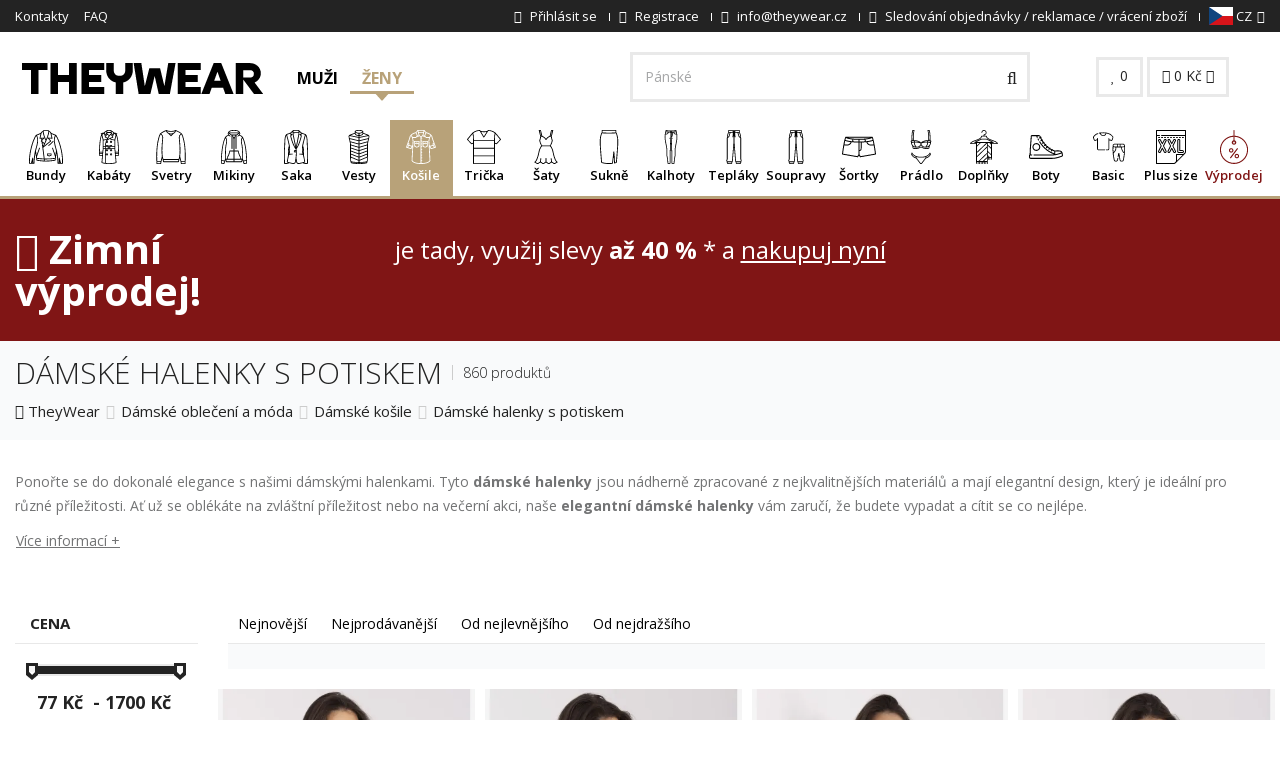

--- FILE ---
content_type: text/html; charset=UTF-8
request_url: https://www.theywear.cz/damske-halenky-s-potiskem
body_size: 41313
content:

<!DOCTYPE html>
<html lang="en">

<head>
    <!--[if IE]><meta http-equiv="X-UA-Compatible" content="IE=edge"><![endif]-->
    <meta charset="utf-8">
    <meta name="viewport" content="width=device-width, initial-scale=1, maximum-scale=5">

    <!-- Faster response preconnect and dns-prefetch -->
    <link rel="preconnect" href="//fonts.gstatic.com">
    <link rel="preconnect" href="//cdn.revolucnieshop.cz">
    <link rel="preconnect" href="//connect.facebook.net">
    <link rel="preconnect" href="//google-analytics.com">
    <link rel="preconnect" href="//googletagmanager.com">
    <link rel="preconnect" href="https://www.glami.cz">
    <link rel="preconnect" href="https://login.dognet.sk">
    <link rel="preconnect" href="https://d70shl7vidtft.cloudfront.net">
    <meta http-equiv="x-dns-prefetch-control" content="on">
    <link rel="dns-prefetch" href="//fonts.gstatic.com">
    <link rel="dns-prefetch" href="//cdn.revolucnieshop.cz">
    <link rel="dns-prefetch" href="//connect.facebook.net">

            <meta name="facebook-domain-verification" content="nruwib95aoaxjeb3t17w15aofdqfyy" />
        <meta name="google-site-verification" content="yAIgHCC5z3q_Fb6pWFBDkWokYJbRRcXVQXgU6KpieaY" />
        <meta name="google-site-verification" content="bGBfnCbLd7ukvis3PKNWyq5V-hL2PkEiK0FjTIBojRc" />
        <meta name="google-site-verification" content="zE2KqO15PLsXUDHKflDMQXb2XWnJYXKG8JpgmY2vnxE" />
        <meta name="google-site-verification" content="oLnVs9V6NCdM5-T0fIMhJLhNegv-I7_plLEQtzKKhwI" />
        <meta name="seznam-wmt" content="10hypQsQHbCvIjkZj4ydBiIq41iuQUHN" />
        <meta name="p:domain_verify" content="6d85fa13e92e9cb9d93f04f4ec678b9e"/>
        
            <meta name="robots" content="index,follow" />
        <meta name="author" content="TheyWear" />
                            
    
    
                
    <link rel="next" href="https://www.theywear.cz/damske-halenky-s-potiskem/strana:2;">
    <base href="https://www.theywear.cz/">

    <title>Dámské halenky s potiskem | TheyWear.cz</title>

    
        <!-- Start Srovname.cz Pixel -->
        <script> !function(e,n,t,a,s,o,r){ e[a]||((s=e[a]=function(){s.process?s.process.apply(s,arguments):s.queue.push(arguments)}).queue=[],(o=n.createElement(t)).async=1,o.src='https://tracking.srovname.cz/srovnamepixel.js',o.dataset.srv9="1",(r=n.getElementsByTagName(t)[0]).parentNode.insertBefore(o,r))}(window,document,"script","srovname");srovname("init",'68a1b68a072db8b08edd44a640a27bff'); </script>
        <!-- End Srovname.cz Pixel -->

        <!-- Google Tag Manager -->
        <script>
            (function(w, d, s, l, i) {
                w[l] = w[l] || [];
                w[l].push({
                    'gtm.start': new Date().getTime(),
                    event: 'gtm.js'
                });
                var f = d.getElementsByTagName(s)[0],
                    j = d.createElement(s),
                    dl = l != 'dataLayer' ? '&l=' + l : '';
                j.async = true;
                j.src =
                    'https://www.googletagmanager.com/gtm.js?id=' + i + dl;
                f.parentNode.insertBefore(j, f);
            })(window, document, 'script', 'dataLayer', 'GTM-MC3JHSV');
        </script>
        <!-- End Google Tag Manager -->

        <script>
            window.dataLayer = window.dataLayer || [];
            function gtag() {
                dataLayer.push(arguments);
            }

            gtag('consent', 'default', {
            'ad_storage': 'denied',
            'ad_user_data': 'denied',
            'ad_personalization': 'denied',
            'analytics_storage': 'denied'
            });
        </script>

        <script>
            gtag('js', new Date());
            gtag('config', 'AW-820019820');
        </script>


        <!-- Global site tag (gtag.js) - AdWords: 820019820 -->
        <script async src="https://www.googletagmanager.com/gtag/js?id=AW-820019820"></script>

        <script>
        window.dataLayer = window.dataLayer || [];
        function gtag() {
                dataLayer.push(arguments);
            }
        gtag('js', new Date());
        gtag('config', 'AW-820019820');
        </script>
                
        

    
    <!-- CSS styly-->
    <script src="//cdn.revolucnieshop.cz/ms/assets/plugins/jquery/jquery-1.11.1.min.js" rel="preload" as="script"></script>
    <link href="css/font-awesome.min.css" rel="stylesheet" rel="preload" as="style">
    <link href="https://fonts.googleapis.com/css?family=Open+Sans:300,400,600,700&display=swap&subset=latin-ext" rel="stylesheet" rel="preload" as="style">
    <link rel="stylesheet" type="text/css" href="https://cdn.revolucnieshop.cz/ms/css/cache_csstop_16.css?1768491906" rel="preload" as="style" />
    <!-- Favicon -->
    <link rel="apple-touch-icon" sizes="57x57" href="//cdn.revolucnieshop.cz/ms/assets/favicontw/apple-icon-57x57.png">
    <link rel="apple-touch-icon" sizes="60x60" href="//cdn.revolucnieshop.cz/ms/assets/favicontw/apple-icon-60x60.png">
    <link rel="apple-touch-icon" sizes="72x72" href="//cdn.revolucnieshop.cz/ms/assets/favicontw/apple-icon-72x72.png">
    <link rel="apple-touch-icon" sizes="76x76" href="//cdn.revolucnieshop.cz/ms/assets/favicontw/apple-icon-76x76.png">
    <link rel="apple-touch-icon" sizes="114x114" href="//cdn.revolucnieshop.cz/ms/assets/favicontw/apple-icon-114x114.png">
    <link rel="apple-touch-icon" sizes="120x120" href="//cdn.revolucnieshop.cz/ms/assets/favicontw/apple-icon-120x120.png">
    <link rel="apple-touch-icon" sizes="144x144" href="//cdn.revolucnieshop.cz/ms/assets/favicontw/apple-icon-144x144.png">
    <link rel="apple-touch-icon" sizes="152x152" href="//cdn.revolucnieshop.cz/ms/assets/favicontw/apple-icon-152x152.png">
    <link rel="apple-touch-icon" sizes="180x180" href="//cdn.revolucnieshop.cz/ms/assets/favicontw/apple-icon-180x180.png">
    <link rel="icon" type="image/png" sizes="192x192" href="//cdn.revolucnieshop.cz/ms/assets/favicontw/android-icon-192x192.png">
    <link rel="icon" type="image/png" sizes="32x32" href="//cdn.revolucnieshop.cz/ms/assets/favicontw/favicon-32x32.png">
    <link rel="icon" type="image/png" sizes="96x96" href="//cdn.revolucnieshop.cz/ms/assets/favicontw/favicon-96x96.png">
    <link rel="icon" type="image/png" sizes="16x16" href="//cdn.revolucnieshop.cz/ms/assets/favicontw/favicon-16x16.png">
    <!--link rel="manifest" href="//cdn.revolucnieshop.cz/ms/assets/favicontw/manifest.json"-->
    <meta name="msapplication-TileColor" content="#ffffff">
    <meta name="msapplication-TileImage" content="//cdn.revolucnieshop.cz/ms/assets/favicontw/ms-icon-144x144.png">
    <meta name="theme-color" content="#ffffff">

    <!--[if lt IE 9]>
    <script src="//cdn.revolucnieshop.cz/ms/assets/plugins/iesupport/html5shiv.js" async></script>
    <script src="//cdn.revolucnieshop.cz/ms/assets/plugins/iesupport/respond.min.js" async></script>
    <![endif]-->

    <style>
        .noShow {
            display: none;
        }
    </style>

        <!-- Meta Pixel Code -->
    <script>
        !function(f,b,e,v,n,t,s)
        {if(f.fbq)return;n=f.fbq=function(){n.callMethod?
            n.callMethod.apply(n,arguments):n.queue.push(arguments)};
            if(!f._fbq)f._fbq=n;n.push=n;n.loaded=!0;n.version='2.0';
            n.queue=[];t=b.createElement(e);t.async=!0;
            t.src=v;s=b.getElementsByTagName(e)[0];
            s.parentNode.insertBefore(t,s)}(window, document,'script',
            'https://connect.facebook.net/en_US/fbevents.js');
        fbq('init', '9014517498581113');
        fbq('track', 'PageView');
    </script>
    <noscript><img height="1" width="1" style="display:none"
                   src="https://www.facebook.com/tr?id=9014517498581113&ev=PageView&noscript=1"
        /></noscript>
    <!-- End Meta Pixel Code -->
    
    
    

        
        
        
        
        
    
    
    
    <script>
        function setCookie(cname, cvalue, exdays) {
            var d = new Date();
            d.setTime(d.getTime() + (exdays * 24 * 60 * 60 * 1000));
            var expires = "expires=" + d.toUTCString();
            document.cookie = cname + "=" + cvalue + ";" + expires + ";path=/";
        }
        window.fbMessengerPlugins = window.fbMessengerPlugins || {
            init: function() {
                FB.init({
                    appId: "240624296801957",
                    xfbml: true,
                    version: "v3.0"
                });
            },
            callable: []
        };
        window.fbMessengerPlugins.callable.push(function() {
            var ruuid, ref, fbPluginElements = document.querySelectorAll(".fb-messenger-checkbox[page_id='659582430878268']");
            if (fbPluginElements) {
                for (i = 0; i < fbPluginElements.length; i++) {
                    ruuid = 'pk_' + (new Array(16).join().replace(/(.|$)/g, function() {
                        return ((Math.random() * 36) | 0).toString(36)[Math.random() < .5 ? "toString" : "toUpperCase"]();
                    }));
                    fbPluginElements[i].setAttribute('user_ref', ruuid);
                    fbPluginElements[i].setAttribute('origin', window.location.href);
                    ref = fbPluginElements[i].getAttribute('ref');
                    window.confirmOptIn = function() {
                        setCookie('pk_customer', ruuid, 30);
                        FB.AppEvents.logEvent('MessengerCheckboxUserConfirmation', null, {
                            app_id: "240624296801957",
                            page_id: "659582430878268",
                            ref: ref,
                            user_ref: ruuid
                        });
                    };
                }
            }
        });
        window.fbAsyncInit = window.fbAsyncInit || function() {
            window.fbMessengerPlugins.callable.forEach(function(item) {
                item();
            });
            window.fbMessengerPlugins.init();
        };
        setTimeout(function() {
            (function(d, s, id) {
                var js, fjs = d.getElementsByTagName(s)[0];
                if (d.getElementById(id)) {
                    return;
                }
                js = d.createElement(s);
                js.id = id;
                js.src = "//connect.facebook.net/en_US/sdk.js";
                fjs.parentNode.insertBefore(js, fjs);
            }(document, 'script', 'facebook-jssdk'));
        }, 0);
    </script>
    
</head>

<body id="home" class="wide header-style-1">


    

        
        <script type="text/javascript">
            //<![CDATA[
            var _hwq = _hwq || [];
            _hwq.push(['setKey', '3FC0B3808687552431ADC76E1161CB15']);_hwq.push(['setTopPos', '100']);_hwq.push(['showWidget', '21']);(function() {
                var ho = document.createElement('script'); ho.type = 'text/javascript'; ho.async = true;
                ho.src = 'https://cz.im9.cz/direct/i/gjs.php?n=wdgt&sak=3FC0B3808687552431ADC76E1161CB15';
                var s = document.getElementsByTagName('script')[0]; s.parentNode.insertBefore(ho, s);
            })();
            //]]>
        </script>

    

    
                                                    <!--<div class="sale-top">
                    <div class="container">
                        Sleva <b>20 <i class="fa fa-percent" aria-hidden="true"></i></b> na letní dámskou kolekci 2025
                        <a href="/1132806-leto">
                            Zobrazit
                        </a>
                    </div>
                </div>-->
                                    
    
    
    

    

    
    
        <!-- Google Tag Manager (noscript) -->
        <noscript><iframe src="https://www.googletagmanager.com/ns.html?id=GTM-MC3JHSV" height="0" width="0" style="display:none;visibility:hidden"></iframe></noscript>
        <!-- End Google Tag Manager (noscript) -->

        <!-- Glami piXel for ManStyle.cz -->
        <script>
            (function(f, a, s, h, i, o, n) {
                f['GlamiTrackerObject'] = i;
                f[i] = f[i] || function() {
                    (f[i].q = f[i].q || []).push(arguments)
                };
                o = a.createElement(s),
                    n = a.getElementsByTagName(s)[0];
                o.async = 1;
                o.src = h;
                n.parentNode.insertBefore(o, n)
            })(window, document, 'script', '//www.glami.cz/js/compiled/pt.js', 'glami');

            glami('create', '288FE0A688AB5B9B79B1CE0681BD9662', 'cz');
            glami('track', 'PageView');



            
            
                    </script>
        <!-- End Glami piXel -->
            

    
            

    
        <div id='papPlaceholder'></div>


    <script type="text/javascript">
        (function(d, t) {

            var script = d.createElement(t);
            script.id = 'pap_x2s6df8d';
            script.async = true;

            script.src = '//login.dognet.sk/scripts/fj27g82d';

            script.onload = script.onreadystatechange = function() {

                var rs = this.readyState;
                if (rs && (rs != 'complete') && (rs != 'loaded')) return;

                PostAffTracker.setAccountId('d6a4b8d4');

                try {
                    var CampaignID = 'dce18ae5';

                    PostAffTracker.track();
                } catch (e) {}

            }

            var placeholder = document.getElementById('papPlaceholder');

            placeholder.parentNode.insertBefore(script, placeholder);

            placeholder.parentNode.removeChild(placeholder);

        })(document, 'script');
    </script>

    
    
    <div class="wrapper">

        <!-- Popup: Shopping cart items -->
        <div class="modal fade popup-cart" id="popup-cart" tabindex="-1" role="dialog" aria-hidden="true">
            <div class="modal-dialog">
                <div class="container-fluid">
                    <div class="cart-items">
                        <div class="cart-items-inner">
                            <div id="cartProductsTopList">
                                                            </div>
                            <div class="media">
                                <div class="media-body">
                                    <div>
                                        <a href="#" class="btn btn-theme btn-theme-dark" data-dismiss="modal" title="Zavřít">Zavřít</a>
                                        <a href="/kosik" class="btn btn-theme btn-theme-transparent btn-call-checkout" title="Pokračovat do košíku">Pokračovat do košíku</a>
                                    </div>
                                </div>
                            </div>
                        </div>
                    </div>
                </div>
            </div>
        </div>
        <!-- /Popup: Shopping cart items -->

        <!-- Header top bar -->
        <div class="top-bar">
            <div class="container-fluid">
                <div class="top-bar-left">
                    <ul class="list-inline">
                                                    <li class="hidden-xs"><a href="kontakty" title="Kontakty">Kontakty</a></li>
                                                    <li class="hidden-xs"><a href="faq" title="FAQ">FAQ</a></li>
                                            </ul>
                </div>
                <div class="top-bar-right">
                    <ul class="list-inline">
                                                    <li><a href="/prihlaseni" title="Přihlásit se"><i class="fa fa-lock" aria-hidden="true"></i> <span class="hidden-xs">Přihlásit se</span></a></li>
                            <li><a href="/registrace" title="Registrace"><i class="fa fa-user-plus" aria-hidden="true"></i> <span class="hidden-xs">Registrace</span></a></li>
                                                                        <li class="js-header-info-wrapper">
                            <a class="js-header-info-anchor" href="mailto:info@theywear.cz" title="info@theywear.cz">
                                <i class="fa fa-envelope" aria-hidden="true"></i>
                                <span class="header-hidden">info@theywear.cz</span>
                            </a>
                            <div class="js-header-info header-info">info@theywear.cz</div>
                        </li>
                        <li class="js-header-info-wrapper">
                            <a class="js-header-info-anchor" href="/tracking" title="Sledování objednávky">
                                <i class="fa fa-truck" aria-hidden="true"></i>
                                <span class="header-hidden">Sledování objednávky / reklamace / vrácení zboží</span>
                            </a>
                            <div class="js-header-info header-info">Sledování objednávky / reklamace / vrácení zboží</div>
                        </li>

                        <!--
                                                    <li class="js-header-info-wrapper">
                                <a href="tel:+420 721 751 100" class="js-header-info-anchor" title="+420 721 751 100">
                                    <i class="fa fa-phone"></i>
                                    <span class="header-hidden">+420 721 751 100</span>
                                    <small class="hidden-xs">(Po-Pá 8:00-16:00)</small>
                                </a>
                                <div class="js-header-info header-info">+420 721 751 100</div>
                            </li>
                                                -->

                        <li class="dropdown flags">
                            
                                <a href="#" class="dropdown-toggle" data-toggle="dropdown" title="CZ"><img src="//cdn.revolucnieshop.cz/ms/images/flags/cz.svg" width="24" height="18" alt="TheyWear.cz" /> CZ<i class="fa fa-angle-down"></i></a>
                                <ul role="menu" class="dropdown-menu">
                                    <li><a href="https://www.theywear.sk/damske-bluzky-s-potlacou" title="SK"><img src="//cdn.revolucnieshop.cz/ms/images/flags/sk.svg" width="24" height="18" alt="TheyWear.sk" /> SK</a></li>
                                    <li><a href="https://www.theywear.hu/noi-nyomtatott-bluzok" title="HU"><img src="//cdn.revolucnieshop.cz/ms/images/flags/hu.svg" width="24" height="18" alt="TheyWear.hu" /> HU</a></li>
                                </ul>
                            
                            
                            
                        </li>

                    </ul>
                </div>
            </div>
        </div>
        <!-- /Header top bar -->

        <!-- HEADER -->
        <div class="header-sticky">
            <header class="header fixed" style="width: 100%">
                <div class="header-wrapper">
                    <div class="container-fluid">
                        <!-- Logo -->
                        <div class="logo">
                            <a href="https://www.theywear.cz/" title="Logo"><img src="//cdn.revolucnieshop.cz/ms/assets/img/theywear-logo.svg" alt="TheyWear.cz" title="TheyWear.cz" width="255" height="73" /></a>
                        </div>
                        <!-- /Logo -->

                        <!-- Type menu -->
                        <div class="header-menu header-menu--desktop" data-header-menu-wrapper>
                            <a href="/?getman" class="header-menu__button  " data-header-menu-button="man" >
                                Muži                            </a>
                            <a href="damska-moda" class="header-menu__button header-menu__button--active" data-header-menu-button="woman" data-header-menu-actived>
                                Ženy                            </a>
                            <!--
                            <a href="detske-obleceni" class="header-menu__button " data-header-menu-button="children" >
                                Děti                            </a>
                            -->
                        </div>
                        <!-- /Type menu -->

                        <!-- Header search -->
                        <form action="/vyhledavani" method="get" id="search">
                            <div class="header-search">
                                <input class="form-control inp-search" aria-label="Hledat..." id="field" type="text" name="search" value="" placeholder="Hledat..." />
                                <button aria-label="Vyhledat" type="submit"><i class="fa fa-search"></i></button>
                            </div>
                        </form> 
                        <!-- /Header search -->

                        <!-- Header shopping cart -->
                        <div class="header-cart">
                            <div class="cart-wrapper">
                                <a href="/oblibene" class="btn btn-theme-transparent hidden-xs hidden-sm" title="0"><i class="fa fa-heart"></i> <span id="favCount">0</span></a>
                                <a href="#" class="btn btn-theme-transparent" data-toggle="modal" data-target="#popup-cart" title="0"><i class="fa fa-shopping-cart"></i> <span class="">
                                        <gh id="cartTotal" >0</gh> Kč                                    </span> <i class="fa fa-angle-down hidden-xs"></i></a>
                                <!-- Mobile menu toggle button -->
                                <a href="#" class="menu-toggle btn btn-theme-transparent" title="Menu"><i class="fa fa-bars"></i></a>
                                <!-- /Mobile menu toggle button -->
                            </div>
                        </div>
                        <!-- Header shopping cart -->
                    </div>
                </div>

                <div class="navigation-wrapper">
                    <div class="container-fluid">
                        <!-- Navigation -->
                        <nav id="js-navigation" class="navigation header-nav-1 closed clearfix mini" data-bottom-menu-target-wrapper>
                            <a href="#" class="menu-toggle-close btn" title="close"><i class="fa fa-times"></i></a>

                            <div class="header-menu header-menu--mobile" data-header-menu-wrapper>
                                <a href="/?getman" class="header-menu__button " data-header-menu-button="man" >
                                    Muži                                </a>
                                <a href="damska-moda" class="header-menu__button header-menu__button--active" data-header-menu-button="woman" >
                                    Ženy                                </a>
                                <!--
                                <a href="detske-obleceni" class="header-menu__button " data-header-menu-button="children" >
                                    Děti                                </a>
                                -->
                            </div>

                            <div data-bottom-menu-target="woman" data-bottom-menu-target-default class="navigation__item">
                                <ul class="nav sf-menu">

                                                                            <li class="js-megamenu 												 megamenu ">
                                            <div class="anchor-wrapper">
                                                <a href="damske-bundy" title="Bundy" class="menuCat_356">
                                                    <span class="image"><img  src="//cdn.revolucnieshop.cz/ms/images/../images/M42bundy.svg" alt="Bundy" title="Bundy" width="34" height="34" /></span>
                                                    Bundy                                                </a>
                                                                                                    <button class="js-more-btn more-btn">
                                                        <span class="js-plus more-plus">
                                                            <i class="fa fa-plus" aria-hidden="true"></i>
                                                        </span>
                                                        <span class="js-minus more-minus">
                                                            <i class="fa fa-minus" aria-hidden="true"></i>
                                                        </span>
                                                    </button>
                                                                                            </div>

                                            <ul class="js-submenu submenu d-none">
                                                <li class="row">
                                                                                                            <div class="col-md-2">
                                                            <h4 class="block-title"><span>Bundy</span></h4>
                                                            <ul>
                                                                                                                                    <li><a href="prosivane-bundy" title="Prošívané bundy">Prošívané bundy</a></li>
                                                                                                                                    <li><a href="v-semisove-uprave" title="V semišové úpravě">V semišové úpravě</a></li>
                                                                                                                                    <li><a href="kozichy" title="Kožichy">Kožichy</a></li>
                                                                                                                                    <li><a href="perova-bunda" title="Péřové bundy">Péřové bundy</a></li>
                                                                                                                                    <li><a href="oboustranne-bundy" title="Oboustranné bundy">Oboustranné bundy</a></li>
                                                                                                                                    <li><a href="kosilove-bundy" title="Košilové bundy">Košilové bundy</a></li>
                                                                                                                            </ul>
                                                        </div>

                                                                                                            <div class="col-md-2">
                                                            <h4 class="block-title"><span>Materiál</span></h4>
                                                            <ul>
                                                                                                                                    <li><a href="damske-kozenkove-bundy" title="Dámské koženkové bundy">Dámské koženkové bundy</a></li>
                                                                                                                                    <li><a href="damske-denim-bundy-katana" title="Dámské denim bundy (Katana)">Dámské denim bundy (Katana)</a></li>
                                                                                                                                    <li><a href="dzinove-bundy" title="Džínové bundy">Džínové bundy</a></li>
                                                                                                                                    <li><a href="bundy-z-alpaky" title="Bundy z alpaky">Bundy z alpaky</a></li>
                                                                                                                            </ul>
                                                        </div>

                                                                                                            <div class="col-md-2">
                                                            <h4 class="block-title"><span>Období</span></h4>
                                                            <ul>
                                                                                                                                    <li><a href="damske-prechodove-bundy" title="Dámské přechodové bundy">Dámské přechodové bundy</a></li>
                                                                                                                                    <li><a href="damske-zimni-bundy" title="Dámské zimní bundy">Dámské zimní bundy</a></li>
                                                                                                                            </ul>
                                                        </div>

                                                                                                            <div class="col-md-2">
                                                            <h4 class="block-title"><span>Typ</span></h4>
                                                            <ul>
                                                                                                                                    <li><a href="damske-ramones-bundy" title="Dámské Ramones bundy">Dámské Ramones bundy</a></li>
                                                                                                                                    <li><a href="damske-parky" title="Dámské parky">Dámské parky</a></li>
                                                                                                                                    <li><a href="damske-bomber-bundy" title="Dámské bomber bundy">Dámské bomber bundy</a></li>
                                                                                                                                    <li><a href="ponco" title="Pončo">Pončo</a></li>
                                                                                                                            </ul>
                                                        </div>

                                                                                                    </li>
                                            </ul>
                                        </li>
                                                                            <li class="js-megamenu 												 megamenu ">
                                            <div class="anchor-wrapper">
                                                <a href="damske-kabaty" title="Kabáty" class="menuCat_365">
                                                    <span class="image"><img  src="//cdn.revolucnieshop.cz/ms/images/../images/ULfkabaty.svg" alt="Kabáty" title="Kabáty" width="34" height="34" /></span>
                                                    Kabáty                                                </a>
                                                                                                    <button class="js-more-btn more-btn">
                                                        <span class="js-plus more-plus">
                                                            <i class="fa fa-plus" aria-hidden="true"></i>
                                                        </span>
                                                        <span class="js-minus more-minus">
                                                            <i class="fa fa-minus" aria-hidden="true"></i>
                                                        </span>
                                                    </button>
                                                                                            </div>

                                            <ul class="js-submenu submenu d-none">
                                                <li class="row">
                                                                                                            <div class="col-md-2">
                                                            <h4 class="block-title"><span>Materiál</span></h4>
                                                            <ul>
                                                                                                                                    <li><a href="kabaty-z-alpaky" title="Kabáty z alpaky">Kabáty z alpaky</a></li>
                                                                                                                            </ul>
                                                        </div>

                                                                                                            <div class="col-md-2">
                                                            <h4 class="block-title"><span>Vlastnosti</span></h4>
                                                            <ul>
                                                                                                                                    <li><a href="dvourade-damske-kabaty" title="Dvouřadé dámské kabáty">Dvouřadé dámské kabáty</a></li>
                                                                                                                                    <li><a href="jednorade-damske-kabaty" title="Jednořadé dámské kabáty">Jednořadé dámské kabáty</a></li>
                                                                                                                            </ul>
                                                        </div>

                                                                                                    </li>
                                            </ul>
                                        </li>
                                                                            <li class="js-megamenu 												 megamenu ">
                                            <div class="anchor-wrapper">
                                                <a href="damske-svetry" title="Svetry" class="menuCat_392">
                                                    <span class="image"><img  src="//cdn.revolucnieshop.cz/ms/images/../images/vuJsvetry.svg" alt="Svetry" title="Svetry" width="34" height="34" /></span>
                                                    Svetry                                                </a>
                                                                                                    <button class="js-more-btn more-btn">
                                                        <span class="js-plus more-plus">
                                                            <i class="fa fa-plus" aria-hidden="true"></i>
                                                        </span>
                                                        <span class="js-minus more-minus">
                                                            <i class="fa fa-minus" aria-hidden="true"></i>
                                                        </span>
                                                    </button>
                                                                                            </div>

                                            <ul class="js-submenu submenu d-none">
                                                <li class="row">
                                                                                                            <div class="col-md-2">
                                                            <h4 class="block-title"><span>Materiál</span></h4>
                                                            <ul>
                                                                                                                                    <li><a href="kardigan" title="Kardigan">Kardigan</a></li>
                                                                                                                            </ul>
                                                        </div>

                                                                                                            <div class="col-md-2">
                                                            <h4 class="block-title"><span>Podzim / zima</span></h4>
                                                            <ul>
                                                                                                                                    <li><a href="damske-pletene-svetry" title="Dámské pletené svetry">Dámské pletené svetry</a></li>
                                                                                                                                    <li><a href="dlouhe-svetry" title="Dlouhé svetry">Dlouhé svetry</a></li>
                                                                                                                            </ul>
                                                        </div>

                                                                                                            <div class="col-md-2">
                                                            <h4 class="block-title"><span>Vlastnosti</span></h4>
                                                            <ul>
                                                                                                                                    <li><a href="damske-svetry-na-zip" title="Dámské svetry na zip">Dámské svetry na zip</a></li>
                                                                                                                                    <li><a href="damske-svetry-pres-hlavu" title="Dámské svetry přes hlavu">Dámské svetry přes hlavu</a></li>
                                                                                                                                    <li><a href="svetr-s-rolakem" title="Svetr s rolákem">Svetr s rolákem</a></li>
                                                                                                                                    <li><a href="svetry-s-odkrytymi-rameny" title="Svetry s odkrytými rameny">Svetry s odkrytými rameny</a></li>
                                                                                                                                    <li><a href="svetry-na-zapinani" title="Svetry na zapínání">Svetry na zapínání</a></li>
                                                                                                                                    <li><a href="rolaky" title="Roláky">Roláky</a></li>
                                                                                                                            </ul>
                                                        </div>

                                                                                                            <div class="col-md-2">
                                                            <h4 class="block-title"><span>Využití</span></h4>
                                                            <ul>
                                                                                                                                    <li><a href="asymetricke-svetry" title="Asymetrické svetry">Asymetrické svetry</a></li>
                                                                                                                                    <li><a href="klasicke-svetry" title="Klasické svetry">Klasické svetry</a></li>
                                                                                                                                    <li><a href="svetry-nadmerne-velikosti" title="Svetry nadměrné velikosti">Svetry nadměrné velikosti</a></li>
                                                                                                                            </ul>
                                                        </div>

                                                                                                    </li>
                                            </ul>
                                        </li>
                                                                            <li class="js-megamenu 												 megamenu ">
                                            <div class="anchor-wrapper">
                                                <a href="damske-mikiny" title="Mikiny" class="menuCat_389">
                                                    <span class="image"><img  src="//cdn.revolucnieshop.cz/ms/images/../images/Pk0mikiny.svg" alt="Mikiny" title="Mikiny" width="34" height="34" /></span>
                                                    Mikiny                                                </a>
                                                                                                    <button class="js-more-btn more-btn">
                                                        <span class="js-plus more-plus">
                                                            <i class="fa fa-plus" aria-hidden="true"></i>
                                                        </span>
                                                        <span class="js-minus more-minus">
                                                            <i class="fa fa-minus" aria-hidden="true"></i>
                                                        </span>
                                                    </button>
                                                                                            </div>

                                            <ul class="js-submenu submenu d-none">
                                                <li class="row">
                                                                                                            <div class="col-md-2">
                                                            <h4 class="block-title"><span>Motiv</span></h4>
                                                            <ul>
                                                                                                                                    <li><a href="damske-jednobarevne-mikiny" title="Dámské jednobarevné mikiny">Dámské jednobarevné mikiny</a></li>
                                                                                                                                    <li><a href="damske-mikiny-s-potiskem" title="Dámské mikiny s potiskem">Dámské mikiny s potiskem</a></li>
                                                                                                                            </ul>
                                                        </div>

                                                                                                            <div class="col-md-2">
                                                            <h4 class="block-title"><span>Vlastnosti</span></h4>
                                                            <ul>
                                                                                                                                    <li><a href="damske-mikiny-s-kapuci" title="Mikiny s kapucí">Mikiny s kapucí</a></li>
                                                                                                                                    <li><a href="mikiny-na-zip-damske" title="Mikiny na zip">Mikiny na zip</a></li>
                                                                                                                                    <li><a href="mikiny-bez-kapuce-damske" title="Mikiny bez kapuce">Mikiny bez kapuce</a></li>
                                                                                                                                    <li><a href="mikiny-s-kapsami" title="Mikiny s kapsami">Mikiny s kapsami</a></li>
                                                                                                                                    <li><a href="mikiny-jedna-velikost" title="Mikiny jedna velikost">Mikiny jedna velikost</a></li>
                                                                                                                                    <li><a href="klokani-mikiny" title="Klokaní mikiny">Klokaní mikiny</a></li>
                                                                                                                            </ul>
                                                        </div>

                                                                                                    </li>
                                            </ul>
                                        </li>
                                                                            <li class="js-megamenu 												">
                                            <div class="anchor-wrapper">
                                                <a href="damska-saka" title="Saka" class="menuCat_372">
                                                    <span class="image"><img  src="//cdn.revolucnieshop.cz/ms/images/../images/uibjersey-blazer.svg" alt="Saka" title="Saka" width="34" height="34" /></span>
                                                    Saka                                                </a>
                                                                                            </div>

                                            <ul class="js-submenu submenu d-none">
                                                <li class="row">
                                                                                                    </li>
                                            </ul>
                                        </li>
                                                                            <li class="js-megamenu 												 megamenu ">
                                            <div class="anchor-wrapper">
                                                <a href="damske-vesty" title="Vesty" class="menuCat_368">
                                                    <span class="image"><img  src="//cdn.revolucnieshop.cz/ms/images/../images/Brwpadded-vest.svg" alt="Vesty" title="Vesty" width="34" height="34" /></span>
                                                    Vesty                                                </a>
                                                                                                    <button class="js-more-btn more-btn">
                                                        <span class="js-plus more-plus">
                                                            <i class="fa fa-plus" aria-hidden="true"></i>
                                                        </span>
                                                        <span class="js-minus more-minus">
                                                            <i class="fa fa-minus" aria-hidden="true"></i>
                                                        </span>
                                                    </button>
                                                                                            </div>

                                            <ul class="js-submenu submenu d-none">
                                                <li class="row">
                                                                                                            <div class="col-md-2">
                                                            <h4 class="block-title"><span>Druh</span></h4>
                                                            <ul>
                                                                                                                                    <li><a href="kratke-vesty" title="Krátké vesty">Krátké vesty</a></li>
                                                                                                                                    <li><a href="dlouhe-vesty" title="Dlouhé vesty">Dlouhé vesty</a></li>
                                                                                                                            </ul>
                                                        </div>

                                                                                                            <div class="col-md-2">
                                                            <h4 class="block-title"><span>Materiál</span></h4>
                                                            <ul>
                                                                                                                                    <li><a href="kozesinove-vesty" title="Kožešinové vesty">Kožešinové vesty</a></li>
                                                                                                                            </ul>
                                                        </div>

                                                                                                            <div class="col-md-2">
                                                            <h4 class="block-title"><span>Období</span></h4>
                                                            <ul>
                                                                                                                                    <li><a href="zimni-vesty" title="Zimní vesty">Zimní vesty</a></li>
                                                                                                                                    <li><a href="prechodove-vesty" title="Přechodové vesty">Přechodové vesty</a></li>
                                                                                                                                    <li><a href="letni-vesty" title="Letní vesty">Letní vesty</a></li>
                                                                                                                            </ul>
                                                        </div>

                                                                                                            <div class="col-md-2">
                                                            <h4 class="block-title"><span>Stylové / specifické</span></h4>
                                                            <ul>
                                                                                                                                    <li><a href="prosivane-vesty" title="Prošívané vesty">Prošívané vesty</a></li>
                                                                                                                            </ul>
                                                        </div>

                                                                                                    </li>
                                            </ul>
                                        </li>
                                                                            <li class="js-megamenu active												 megamenu ">
                                            <div class="anchor-wrapper">
                                                <a href="damske-kosile" title="Košile" class="menuCat_369">
                                                    <span class="image"><img  src="//cdn.revolucnieshop.cz/ms/images/../images/3pWkosile.svg" alt="Košile" title="Košile" width="34" height="34" /></span>
                                                    Košile                                                </a>
                                                                                                    <button class="js-more-btn more-btn">
                                                        <span class="js-plus more-plus">
                                                            <i class="fa fa-plus" aria-hidden="true"></i>
                                                        </span>
                                                        <span class="js-minus more-minus">
                                                            <i class="fa fa-minus" aria-hidden="true"></i>
                                                        </span>
                                                    </button>
                                                                                            </div>

                                            <ul class="js-submenu submenu d-none">
                                                <li class="row">
                                                                                                            <div class="col-md-2">
                                                            <h4 class="block-title"><span>Košile</span></h4>
                                                            <ul>
                                                                                                                                    <li><a href="tunika-saty" title="Tuniky">Tuniky</a></li>
                                                                                                                                    <li><a href="kostkovane-kosile" title="Kostkované košile">Kostkované košile</a></li>
                                                                                                                                    <li><a href="damske-klasicke-kosile" title="Klasické košile">Klasické košile</a></li>
                                                                                                                            </ul>
                                                        </div>

                                                                                                            <div class="col-md-2">
                                                            <h4 class="block-title"><span>Druh</span></h4>
                                                            <ul>
                                                                                                                                    <li><a href="kosilove-halenky" title="Košilové halenky">Košilové halenky</a></li>
                                                                                                                                    <li><a href="damske-halenky" title="Dámské halenky">Dámské halenky</a></li>
                                                                                                                                    <li><a href="damske-halenky-jednobarevne" title="Dámské halenky jednobarevné">Dámské halenky jednobarevné</a></li>
                                                                                                                                    <li><a href="damske-halenky-s-potiskem" title="Dámské halenky s potiskem">Dámské halenky s potiskem</a></li>
                                                                                                                                    <li><a href="spanelske-halenky" title="Španělské halenky">Španělské halenky</a></li>
                                                                                                                            </ul>
                                                        </div>

                                                                                                            <div class="col-md-2">
                                                            <h4 class="block-title"><span>Materiál</span></h4>
                                                            <ul>
                                                                                                                                    <li><a href="dzinove-kosile" title="Džínové košile">Džínové košile</a></li>
                                                                                                                                    <li><a href="krajkove-halenky" title="Krajkové halenky">Krajkové halenky</a></li>
                                                                                                                            </ul>
                                                        </div>

                                                                                                            <div class="col-md-2">
                                                            <h4 class="block-title"><span>Vlastnosti</span></h4>
                                                            <ul>
                                                                                                                                    <li><a href="dlouhe-kosile" title="Dlouhé košile">Dlouhé košile</a></li>
                                                                                                                                    <li><a href="damske-one-size-kosile" title="Dámské one size košile">Dámské one size košile</a></li>
                                                                                                                                    <li><a href="nadrozmerne-halenky" title="Nadrozměrné halenky">Nadrozměrné halenky</a></li>
                                                                                                                            </ul>
                                                        </div>

                                                                                                    </li>
                                            </ul>
                                        </li>
                                                                            <li class="js-megamenu 												 megamenu ">
                                            <div class="anchor-wrapper">
                                                <a href="damska-tricka" title="Trička" class="menuCat_381">
                                                    <span class="image"><img  src="//cdn.revolucnieshop.cz/ms/images/../images/A7Gv-neck-shirt.svg" alt="Trička" title="Trička" width="34" height="34" /></span>
                                                    Trička                                                </a>
                                                                                                    <button class="js-more-btn more-btn">
                                                        <span class="js-plus more-plus">
                                                            <i class="fa fa-plus" aria-hidden="true"></i>
                                                        </span>
                                                        <span class="js-minus more-minus">
                                                            <i class="fa fa-minus" aria-hidden="true"></i>
                                                        </span>
                                                    </button>
                                                                                            </div>

                                            <ul class="js-submenu submenu d-none">
                                                <li class="row">
                                                                                                            <div class="col-md-2">
                                                            <h4 class="block-title"><span>Trička</span></h4>
                                                            <ul>
                                                                                                                                    <li><a href="damska-jednobarevna-tricka" title="Dámská jednobarevná trička">Dámská jednobarevná trička</a></li>
                                                                                                                                    <li><a href="damska-tricka-s-potiskem" title="Dámská trička s potiskem">Dámská trička s potiskem</a></li>
                                                                                                                                    <li><a href="tricka-one-size" title="Trička one size">Trička one size</a></li>
                                                                                                                                    <li><a href="topy" title="Topy">Topy</a></li>
                                                                                                                                    <li><a href="tricka-s-dlouhym-rukavem" title="Trička s dlouhým rukávem">Trička s dlouhým rukávem</a></li>
                                                                                                                                    <li><a href="stylova-tricka" title="Stylová trička">Stylová trička</a></li>
                                                                                                                                    <li><a href="spolecenska-tricka" title="Společenská trička">Společenská trička</a></li>
                                                                                                                            </ul>
                                                        </div>

                                                                                                    </li>
                                            </ul>
                                        </li>
                                                                            <li class="js-megamenu 												 megamenu ">
                                            <div class="anchor-wrapper">
                                                <a href="damske-saty" title="Šaty" class="menuCat_376">
                                                    <span class="image"><img  src="//cdn.revolucnieshop.cz/ms/images/../images/5Xecocktail-dress.svg" alt="Šaty" title="Šaty" width="34" height="34" /></span>
                                                    Šaty                                                </a>
                                                                                                    <button class="js-more-btn more-btn">
                                                        <span class="js-plus more-plus">
                                                            <i class="fa fa-plus" aria-hidden="true"></i>
                                                        </span>
                                                        <span class="js-minus more-minus">
                                                            <i class="fa fa-minus" aria-hidden="true"></i>
                                                        </span>
                                                    </button>
                                                                                            </div>

                                            <ul class="js-submenu submenu d-none">
                                                <li class="row">
                                                                                                            <div class="col-md-2">
                                                            <h4 class="block-title"><span>Šaty</span></h4>
                                                            <ul>
                                                                                                                                    <li><a href="letni-saty" title="Letní šaty">Letní šaty</a></li>
                                                                                                                            </ul>
                                                        </div>

                                                                                                            <div class="col-md-2">
                                                            <h4 class="block-title"><span>Materiál</span></h4>
                                                            <ul>
                                                                                                                                    <li><a href="pletene-saty" title="Pletené šaty">Pletené šaty</a></li>
                                                                                                                                    <li><a href="dzinove-saty" title="Džínové šaty">Džínové šaty</a></li>
                                                                                                                            </ul>
                                                        </div>

                                                                                                            <div class="col-md-2">
                                                            <h4 class="block-title"><span>Typ</span></h4>
                                                            <ul>
                                                                                                                                    <li><a href="damske-kombinezy" title="Dámské overaly">Dámské overaly</a></li>
                                                                                                                                    <li><a href="hladke-saty" title="Hladké šaty">Hladké šaty</a></li>
                                                                                                                                    <li><a href="dlouhe-saty" title="Dlouhé šaty">Dlouhé šaty</a></li>
                                                                                                                                    <li><a href="kratke-saty" title="Krátké šaty">Krátké šaty</a></li>
                                                                                                                                    <li><a href="kosilkove-saty" title="Košilkové šaty">Košilkové šaty</a></li>
                                                                                                                            </ul>
                                                        </div>

                                                                                                            <div class="col-md-2">
                                                            <h4 class="block-title"><span>Vlastnosti</span></h4>
                                                            <ul>
                                                                                                                                    <li><a href="saty-se-vzory" title="Šaty se vzory">Šaty se vzory</a></li>
                                                                                                                                    <li><a href="saty-s-volanky" title="Šaty s volánky">Šaty s volánky</a></li>
                                                                                                                                    <li><a href="saty-s-potiskem" title="Šaty s potiskem">Šaty s potiskem</a></li>
                                                                                                                                    <li><a href="nadmerne-velikosti-satu" title="Nadměrné velikosti šatů">Nadměrné velikosti šatů</a></li>
                                                                                                                                    <li><a href="saty-jedne-velikosti" title="Šaty jedné velikosti">Šaty jedné velikosti</a></li>
                                                                                                                            </ul>
                                                        </div>

                                                                                                            <div class="col-md-2">
                                                            <h4 class="block-title"><span>Využití</span></h4>
                                                            <ul>
                                                                                                                                    <li><a href="saty-pro-kazdodenni-noseni" title="Šaty pro každodenní nošení">Šaty pro každodenní nošení</a></li>
                                                                                                                                    <li><a href="prilehave-saty" title="Přiléhavé šaty">Přiléhavé šaty</a></li>
                                                                                                                                    <li><a href="koktejlove-saty" title="Koktejlové šaty">Koktejlové šaty</a></li>
                                                                                                                                    <li><a href="vecerni-saty" title="Večerní šaty">Večerní šaty</a></li>
                                                                                                                                    <li><a href="spanelske-saty" title="Španělské šaty">Španělské šaty</a></li>
                                                                                                                            </ul>
                                                        </div>

                                                                                                            <div class="col-md-2">
                                                            <h4 class="block-title"><span>Vhodné na sport</span></h4>
                                                            <ul>
                                                                                                                                    <li><a href="sportovni-teplakove-saty" title="Sportovní / teplákové šaty">Sportovní / teplákové šaty</a></li>
                                                                                                                            </ul>
                                                        </div>

                                                                                                    </li>
                                            </ul>
                                        </li>
                                                                            <li class="js-megamenu 												 megamenu ">
                                            <div class="anchor-wrapper">
                                                <a href="damske-sukne" title="Sukně" class="menuCat_399">
                                                    <span class="image"><img  src="//cdn.revolucnieshop.cz/ms/images/../images/AETslit-skirt.svg" alt="Sukně" title="Sukně" width="34" height="34" /></span>
                                                    Sukně                                                </a>
                                                                                                    <button class="js-more-btn more-btn">
                                                        <span class="js-plus more-plus">
                                                            <i class="fa fa-plus" aria-hidden="true"></i>
                                                        </span>
                                                        <span class="js-minus more-minus">
                                                            <i class="fa fa-minus" aria-hidden="true"></i>
                                                        </span>
                                                    </button>
                                                                                            </div>

                                            <ul class="js-submenu submenu d-none">
                                                <li class="row">
                                                                                                            <div class="col-md-2">
                                                            <h4 class="block-title"><span>Materiál</span></h4>
                                                            <ul>
                                                                                                                                    <li><a href="dzinove-sukne" title="Džínové sukně">Džínové sukně</a></li>
                                                                                                                                    <li><a href="plisovane-sukne" title="Plisované sukně">Plisované sukně</a></li>
                                                                                                                                    <li><a href="teplakove-sukne" title="Teplákové sukně">Teplákové sukně</a></li>
                                                                                                                                    <li><a href="pletene-sukne" title="Pletené sukně">Pletené sukně</a></li>
                                                                                                                            </ul>
                                                        </div>

                                                                                                            <div class="col-md-2">
                                                            <h4 class="block-title"><span>Typ</span></h4>
                                                            <ul>
                                                                                                                                    <li><a href="pouzdrove-sukne" title="Pouzdrové sukně">Pouzdrové sukně</a></li>
                                                                                                                                    <li><a href="rozsirene-sukne" title="Rozšířené sukně">Rozšířené sukně</a></li>
                                                                                                                                    <li><a href="ackove-sukne" title="Áčkové sukně">Áčkové sukně</a></li>
                                                                                                                                    <li><a href="asymetricke-sukne" title="Asymetrické sukně">Asymetrické sukně</a></li>
                                                                                                                            </ul>
                                                        </div>

                                                                                                            <div class="col-md-2">
                                                            <h4 class="block-title"><span>Vlastnosti</span></h4>
                                                            <ul>
                                                                                                                                    <li><a href="jednobarevne-sukne" title="Jednobarevné sukně">Jednobarevné sukně</a></li>
                                                                                                                                    <li><a href="sukne-s-volanky" title="Sukně s volánky">Sukně s volánky</a></li>
                                                                                                                            </ul>
                                                        </div>

                                                                                                    </li>
                                            </ul>
                                        </li>
                                                                            <li class="js-megamenu 												 megamenu ">
                                            <div class="anchor-wrapper">
                                                <a href="damske-kalhoty" title="Kalhoty" class="menuCat_384">
                                                    <span class="image"><img  src="//cdn.revolucnieshop.cz/ms/images/../images/sIKslim-fit-pants.svg" alt="Kalhoty" title="Kalhoty" width="34" height="34" /></span>
                                                    Kalhoty                                                </a>
                                                                                                    <button class="js-more-btn more-btn">
                                                        <span class="js-plus more-plus">
                                                            <i class="fa fa-plus" aria-hidden="true"></i>
                                                        </span>
                                                        <span class="js-minus more-minus">
                                                            <i class="fa fa-minus" aria-hidden="true"></i>
                                                        </span>
                                                    </button>
                                                                                            </div>

                                            <ul class="js-submenu submenu d-none">
                                                <li class="row">
                                                                                                            <div class="col-md-2">
                                                            <h4 class="block-title"><span>Kalhoty</span></h4>
                                                            <ul>
                                                                                                                                    <li><a href="damske-siroke-kalhoty" title="Dámské široké kalhoty">Dámské široké kalhoty</a></li>
                                                                                                                                    <li><a href="damske-dziny" title="Dámské džíny">Dámské džíny</a></li>
                                                                                                                                    <li><a href="damske-leginy" title="Dámské legíny">Dámské legíny</a></li>
                                                                                                                                    <li><a href="damske-lezerni-kalhoty" title="Dámské ležérní kalhoty">Dámské ležérní kalhoty</a></li>
                                                                                                                                    <li><a href="damske-kalhoty-z-ekokuze" title="Dámské kalhoty z ekokůže">Dámské kalhoty z ekokůže</a></li>
                                                                                                                            </ul>
                                                        </div>

                                                                                                    </li>
                                            </ul>
                                        </li>
                                                                            <li class="js-megamenu 												 megamenu ">
                                            <div class="anchor-wrapper">
                                                <a href="damske-teplaky" title="Tepláky" class="menuCat_371">
                                                    <span class="image"><img  src="//cdn.revolucnieshop.cz/ms/images/Lj3Z5Steplaky.svg" alt="Tepláky" title="Tepláky" width="34" height="34" /></span>
                                                    Tepláky                                                </a>
                                                                                                    <button class="js-more-btn more-btn">
                                                        <span class="js-plus more-plus">
                                                            <i class="fa fa-plus" aria-hidden="true"></i>
                                                        </span>
                                                        <span class="js-minus more-minus">
                                                            <i class="fa fa-minus" aria-hidden="true"></i>
                                                        </span>
                                                    </button>
                                                                                            </div>

                                            <ul class="js-submenu submenu d-none">
                                                <li class="row">
                                                                                                            <div class="col-md-2">
                                                            <h4 class="block-title"><span>Tepláky</span></h4>
                                                            <ul>
                                                                                                                                    <li><a href="121800-damske-teplaky" title="Dámské tepláky">Dámské tepláky</a></li>
                                                                                                                            </ul>
                                                        </div>

                                                                                                    </li>
                                            </ul>
                                        </li>
                                                                            <li class="js-megamenu 												 megamenu ">
                                            <div class="anchor-wrapper">
                                                <a href="damske-soupravy" title="Soupravy" class="menuCat_373">
                                                    <span class="image"><img  src="//cdn.revolucnieshop.cz/ms/images/../images/Z5Steplaky.svg" alt="Soupravy" title="Soupravy" width="34" height="34" /></span>
                                                    Soupravy                                                </a>
                                                                                                    <button class="js-more-btn more-btn">
                                                        <span class="js-plus more-plus">
                                                            <i class="fa fa-plus" aria-hidden="true"></i>
                                                        </span>
                                                        <span class="js-minus more-minus">
                                                            <i class="fa fa-minus" aria-hidden="true"></i>
                                                        </span>
                                                    </button>
                                                                                            </div>

                                            <ul class="js-submenu submenu d-none">
                                                <li class="row">
                                                                                                            <div class="col-md-2">
                                                            <h4 class="block-title"><span>Soupravy</span></h4>
                                                            <ul>
                                                                                                                                    <li><a href="lezerni-soupravy" title="Ležérní soupravy">Ležérní soupravy</a></li>
                                                                                                                                    <li><a href="velurove-komplety" title="Velurové komplety">Velurové komplety</a></li>
                                                                                                                                    <li><a href="sportovni-teplakovky" title="Sportovní teplákovky">Sportovní teplákovky</a></li>
                                                                                                                                    <li><a href="stylove-soupravy" title="Stylové soupravy">Stylové soupravy</a></li>
                                                                                                                                    <li><a href="letni-soupravy" title="Letní soupravy">Letní soupravy</a></li>
                                                                                                                                    <li><a href="elegantni-soupravy" title="Elegantní soupravy">Elegantní soupravy</a></li>
                                                                                                                            </ul>
                                                        </div>

                                                                                                    </li>
                                            </ul>
                                        </li>
                                                                            <li class="js-megamenu 												 megamenu ">
                                            <div class="anchor-wrapper">
                                                <a href="damske-sortky" title="Šortky" class="menuCat_403">
                                                    <span class="image"><img  src="//cdn.revolucnieshop.cz/ms/images/../images/niDdenim-shorts.svg" alt="Šortky" title="Šortky" width="34" height="34" /></span>
                                                    Šortky                                                </a>
                                                                                                    <button class="js-more-btn more-btn">
                                                        <span class="js-plus more-plus">
                                                            <i class="fa fa-plus" aria-hidden="true"></i>
                                                        </span>
                                                        <span class="js-minus more-minus">
                                                            <i class="fa fa-minus" aria-hidden="true"></i>
                                                        </span>
                                                    </button>
                                                                                            </div>

                                            <ul class="js-submenu submenu d-none">
                                                <li class="row">
                                                                                                            <div class="col-md-2">
                                                            <h4 class="block-title"><span>Šortky</span></h4>
                                                            <ul>
                                                                                                                                    <li><a href="damske-elegantni-sortky" title="Elegantní šortky">Elegantní šortky</a></li>
                                                                                                                                    <li><a href="damske-dzinove-sortky" title="Džínové šortky">Džínové šortky</a></li>
                                                                                                                                    <li><a href="damske-lezerni-sortky" title="Ležérní šortky">Ležérní šortky</a></li>
                                                                                                                            </ul>
                                                        </div>

                                                                                                            <div class="col-md-2">
                                                            <h4 class="block-title"><span>Vhodné na sport</span></h4>
                                                            <ul>
                                                                                                                                    <li><a href="damske-sportovni-sortky" title="Sportovní šortky">Sportovní šortky</a></li>
                                                                                                                                    <li><a href="damske-cyklisticke-sortky" title="Cyklistické šortky">Cyklistické šortky</a></li>
                                                                                                                            </ul>
                                                        </div>

                                                                                                    </li>
                                            </ul>
                                        </li>
                                                                            <li class="js-megamenu 												 megamenu ">
                                            <div class="anchor-wrapper">
                                                <a href="damske-spodni-pradlo" title="Prádlo" class="menuCat_520">
                                                    <span class="image"><img  src="//cdn.revolucnieshop.cz/ms/images/../images/V8vlingerine-set.svg" alt="Prádlo" title="Prádlo" width="34" height="34" /></span>
                                                    Prádlo                                                </a>
                                                                                                    <button class="js-more-btn more-btn">
                                                        <span class="js-plus more-plus">
                                                            <i class="fa fa-plus" aria-hidden="true"></i>
                                                        </span>
                                                        <span class="js-minus more-minus">
                                                            <i class="fa fa-minus" aria-hidden="true"></i>
                                                        </span>
                                                    </button>
                                                                                            </div>

                                            <ul class="js-submenu submenu d-none">
                                                <li class="row">
                                                                                                            <div class="col-md-2">
                                                            <h4 class="block-title"><span>Prádlo</span></h4>
                                                            <ul>
                                                                                                                                    <li><a href="zupany" title="Župany">Župany</a></li>
                                                                                                                                    <li><a href="podprsenky" title="Podprsenky">Podprsenky</a></li>
                                                                                                                                    <li><a href="kalhotky" title="Kalhotky">Kalhotky</a></li>
                                                                                                                                    <li><a href="damske-body" title="Dámské body">Dámské body</a></li>
                                                                                                                                    <li><a href="damske-ponozky" title="Ponožky">Ponožky</a></li>
                                                                                                                            </ul>
                                                        </div>

                                                                                                            <div class="col-md-2">
                                                            <h4 class="block-title"><span>Na léto a koupání</span></h4>
                                                            <ul>
                                                                                                                                    <li><a href="pareo" title="Pareo">Pareo</a></li>
                                                                                                                                    <li><a href="plavky" title="Plavky">Plavky</a></li>
                                                                                                                                    <li><a href="jednodilne-plavky" title="Jednodílné plavky">Jednodílné plavky</a></li>
                                                                                                                                    <li><a href="dvoudilne-plavky" title="Dvoudílné plavky">Dvoudílné plavky</a></li>
                                                                                                                            </ul>
                                                        </div>

                                                                                                            <div class="col-md-2">
                                                            <h4 class="block-title"><span>Na spaní</span></h4>
                                                            <ul>
                                                                                                                                    <li><a href="pyzamo" title="Pyžamo">Pyžamo</a></li>
                                                                                                                                    <li><a href="velurove-pyzamo" title="Velurové pyžamo">Velurové pyžamo</a></li>
                                                                                                                                    <li><a href="bavlnene-pyzamo" title="Bavlněné pyžamo">Bavlněné pyžamo</a></li>
                                                                                                                                    <li><a href="nocni-pradlo" title="Noční prádlo">Noční prádlo</a></li>
                                                                                                                                    <li><a href="satenove-pyzamo" title="Saténové pyžamo">Saténové pyžamo</a></li>
                                                                                                                            </ul>
                                                        </div>

                                                                                                    </li>
                                            </ul>
                                        </li>
                                                                            <li class="js-megamenu 												 megamenu ">
                                            <div class="anchor-wrapper">
                                                <a href="damske-doplnky" title="Doplňky" class="menuCat_515">
                                                    <span class="image"><img  src="//cdn.revolucnieshop.cz/ms/images/../images/muMscarf-on-hanger.svg" alt="Doplňky" title="Doplňky" width="34" height="34" /></span>
                                                    Doplňky                                                </a>
                                                                                                    <button class="js-more-btn more-btn">
                                                        <span class="js-plus more-plus">
                                                            <i class="fa fa-plus" aria-hidden="true"></i>
                                                        </span>
                                                        <span class="js-minus more-minus">
                                                            <i class="fa fa-minus" aria-hidden="true"></i>
                                                        </span>
                                                    </button>
                                                                                            </div>

                                            <ul class="js-submenu submenu d-none">
                                                <li class="row">
                                                                                                            <div class="col-md-2">
                                                            <h4 class="block-title"><span>Doplňky</span></h4>
                                                            <ul>
                                                                                                                                    <li><a href="damske-pasky" title="Opasky">Opasky</a></li>
                                                                                                                                    <li><a href="damske-latkove-kabelky-a-tasky" title="Látkové kabelky a tašky">Látkové kabelky a tašky</a></li>
                                                                                                                                    <li><a href="damske-slunecni-bryle" title="Dámské sluneční brýle">Dámské sluneční brýle</a></li>
                                                                                                                                    <li><a href="satky" title="Šátky">Šátky</a></li>
                                                                                                                            </ul>
                                                        </div>

                                                                                                            <div class="col-md-2">
                                                            <h4 class="block-title"><span>Když je zima</span></h4>
                                                            <ul>
                                                                                                                                    <li><a href="rukavice" title="Rukavice">Rukavice</a></li>
                                                                                                                                    <li><a href="cepice-s-salou" title="Čepice s šálou">Čepice s šálou</a></li>
                                                                                                                                    <li><a href="damske-cepice" title="Dámské čepice">Dámské čepice</a></li>
                                                                                                                                    <li><a href="saly" title="Šály">Šály</a></li>
                                                                                                                                    <li><a href="kominy" title="Komíny">Komíny</a></li>
                                                                                                                            </ul>
                                                        </div>

                                                                                                            <div class="col-md-2">
                                                            <h4 class="block-title"><span>Galanterie</span></h4>
                                                            <ul>
                                                                                                                                    <li><a href="damske-kabelky" title="Kabelky">Kabelky</a></li>
                                                                                                                                    <li><a href="damske-plazove-tasky" title="Plážové tašky">Plážové tašky</a></li>
                                                                                                                                    <li><a href="damska-psanicka-a-obalky" title="Psaníčka a obálky">Psaníčka a obálky</a></li>
                                                                                                                                    <li><a href="damske-ledvinky" title="Ledvinky">Ledvinky</a></li>
                                                                                                                                    <li><a href="damske-batohy" title="Batohy">Batohy</a></li>
                                                                                                                                    <li><a href="damske-penezenky" title="Peněženky">Peněženky</a></li>
                                                                                                                            </ul>
                                                        </div>

                                                                                                    </li>
                                            </ul>
                                        </li>
                                                                            <li class="js-megamenu 												 megamenu ">
                                            <div class="anchor-wrapper">
                                                <a href="damske-boty" title="Boty" class="menuCat_726">
                                                    <span class="image"><img  src="//cdn.revolucnieshop.cz/ms/images/HTQshoe-footwear-svgrepo-com.svg" alt="Boty" title="Boty" width="34" height="34" /></span>
                                                    Boty                                                </a>
                                                                                                    <button class="js-more-btn more-btn">
                                                        <span class="js-plus more-plus">
                                                            <i class="fa fa-plus" aria-hidden="true"></i>
                                                        </span>
                                                        <span class="js-minus more-minus">
                                                            <i class="fa fa-minus" aria-hidden="true"></i>
                                                        </span>
                                                    </button>
                                                                                            </div>

                                            <ul class="js-submenu submenu d-none">
                                                <li class="row">
                                                                                                            <div class="col-md-2">
                                                            <h4 class="block-title"><span>Vhodné do společnosti</span></h4>
                                                            <ul>
                                                                                                                                    <li><a href="baleriny" title="Baleríny">Baleríny</a></li>
                                                                                                                                    <li><a href="lodicky" title="Lodičky">Lodičky</a></li>
                                                                                                                                    <li><a href="lodicky-na-podpatku" title="Lodičky na podpatku">Lodičky na podpatku</a></li>
                                                                                                                                    <li><a href="mokasiny" title="Mokasíny">Mokasíny</a></li>
                                                                                                                            </ul>
                                                        </div>

                                                                                                            <div class="col-md-2">
                                                            <h4 class="block-title"><span>Léto / k moři</span></h4>
                                                            <ul>
                                                                                                                                    <li><a href="sandaly" title="Sandály">Sandály</a></li>
                                                                                                                                    <li><a href="pantofle" title="Pantofle">Pantofle</a></li>
                                                                                                                                    <li><a href="zabky" title="Žabky">Žabky</a></li>
                                                                                                                                    <li><a href="espadrilky" title="Espadrilky">Espadrilky</a></li>
                                                                                                                            </ul>
                                                        </div>

                                                                                                            <div class="col-md-2">
                                                            <h4 class="block-title"><span>Zima</span></h4>
                                                            <ul>
                                                                                                                                    <li><a href="snehule" title="Sněhule">Sněhule</a></li>
                                                                                                                                    <li><a href="kotnikova-obuv" title="Kotníková obuv">Kotníková obuv</a></li>
                                                                                                                                    <li><a href="kozacky" title="Kozačky">Kozačky</a></li>
                                                                                                                            </ul>
                                                        </div>

                                                                                                            <div class="col-md-2">
                                                            <h4 class="block-title"><span>Celoročně / univerzální</span></h4>
                                                            <ul>
                                                                                                                                    <li><a href="botasky" title="Botasky">Botasky</a></li>
                                                                                                                                    <li><a href="tenisky" title="Tenisky">Tenisky</a></li>
                                                                                                                                    <li><a href="ponozkove-boty" title="Ponožkové boty">Ponožkové boty</a></li>
                                                                                                                                    <li><a href="sportovni-obuv" title="Sportovní obuv">Sportovní obuv</a></li>
                                                                                                                            </ul>
                                                        </div>

                                                                                                            <div class="col-md-2">
                                                            <h4 class="block-title"><span>Stylové / specifické</span></h4>
                                                            <ul>
                                                                                                                                    <li><a href="kovbojky" title="Kovbojky">Kovbojky</a></li>
                                                                                                                            </ul>
                                                        </div>

                                                                                                    </li>
                                            </ul>
                                        </li>
                                                                            <li class="js-megamenu 												 megamenu ">
                                            <div class="anchor-wrapper">
                                                <a href="basic" title="Basic" class="menuCat_789">
                                                    <span class="image"><img  src="//cdn.revolucnieshop.cz/ms/images/g8Sbasic.svg" alt="Basic" title="Basic" width="34" height="34" /></span>
                                                    Basic                                                </a>
                                                                                                    <button class="js-more-btn more-btn">
                                                        <span class="js-plus more-plus">
                                                            <i class="fa fa-plus" aria-hidden="true"></i>
                                                        </span>
                                                        <span class="js-minus more-minus">
                                                            <i class="fa fa-minus" aria-hidden="true"></i>
                                                        </span>
                                                    </button>
                                                                                            </div>

                                            <ul class="js-submenu submenu d-none">
                                                <li class="row">
                                                                                                            <div class="col-md-2">
                                                            <h4 class="block-title"><span>Vrchní díly</span></h4>
                                                            <ul>
                                                                                                                                    <li><a href="1132848-saty" title="Šaty">Šaty</a></li>
                                                                                                                                    <li><a href="1132890-tricka" title="Trička">Trička</a></li>
                                                                                                                                    <li><a href="1133148-halenky" title="Halenky">Halenky</a></li>
                                                                                                                                    <li><a href="1132878-mikiny" title="Mikiny">Mikiny</a></li>
                                                                                                                                    <li><a href="311463-topy" title="Topy">Topy</a></li>
                                                                                                                                    <li><a href="body" title="Body">Body</a></li>
                                                                                                                            </ul>
                                                        </div>

                                                                                                            <div class="col-md-2">
                                                            <h4 class="block-title"><span>Spodní díly</span></h4>
                                                            <ul>
                                                                                                                                    <li><a href="1133916-kalhoty" title="Kalhoty">Kalhoty</a></li>
                                                                                                                                    <li><a href="leginy" title="Legíny">Legíny</a></li>
                                                                                                                                    <li><a href="1132854-sukne" title="Sukně">Sukně</a></li>
                                                                                                                                    <li><a href="1132824-sortky" title="Šortky">Šortky</a></li>
                                                                                                                            </ul>
                                                        </div>

                                                                                                            <div class="col-md-2">
                                                            <h4 class="block-title"><span>Soupravy</span></h4>
                                                            <ul>
                                                                                                                                    <li><a href="komplety" title="Komplety">Komplety</a></li>
                                                                                                                            </ul>
                                                        </div>

                                                                                                    </li>
                                            </ul>
                                        </li>
                                                                            <li class="js-megamenu 												 megamenu ">
                                            <div class="anchor-wrapper">
                                                <a href="plus-size" title="Plus size" class="menuCat_516">
                                                    <span class="image"><img  src="//cdn.revolucnieshop.cz/ms/images/../images/96xxxl.svg" alt="Plus size" title="Plus size" width="34" height="34" /></span>
                                                    Plus size                                                </a>
                                                                                                    <button class="js-more-btn more-btn">
                                                        <span class="js-plus more-plus">
                                                            <i class="fa fa-plus" aria-hidden="true"></i>
                                                        </span>
                                                        <span class="js-minus more-minus">
                                                            <i class="fa fa-minus" aria-hidden="true"></i>
                                                        </span>
                                                    </button>
                                                                                            </div>

                                            <ul class="js-submenu submenu d-none">
                                                <li class="row">
                                                                                                            <div class="col-md-2">
                                                            <h4 class="block-title"><span>Vrchní díly</span></h4>
                                                            <ul>
                                                                                                                                    <li><a href="halenky-plus" title="Halenky">Halenky</a></li>
                                                                                                                                    <li><a href="tricka-a-top-plus" title="Trička a topy">Trička a topy</a></li>
                                                                                                                                    <li><a href="tuniky-plus" title="Tuniky">Tuniky</a></li>
                                                                                                                                    <li><a href="mikiny-plus" title="Mikiny">Mikiny</a></li>
                                                                                                                                    <li><a href="bundy-plus" title="Bundy">Bundy</a></li>
                                                                                                                                    <li><a href="saty-plus" title="Šaty">Šaty</a></li>
                                                                                                                            </ul>
                                                        </div>

                                                                                                            <div class="col-md-2">
                                                            <h4 class="block-title"><span>Spodní díly</span></h4>
                                                            <ul>
                                                                                                                                    <li><a href="kalhoty-plus" title="Kalhoty">Kalhoty</a></li>
                                                                                                                                    <li><a href="sukne-plus" title="Sukně">Sukně</a></li>
                                                                                                                            </ul>
                                                        </div>

                                                                                                            <div class="col-md-2">
                                                            <h4 class="block-title"><span>Soupravy</span></h4>
                                                            <ul>
                                                                                                                                    <li><a href="soupravy-plus" title="Soupravy">Soupravy</a></li>
                                                                                                                            </ul>
                                                        </div>

                                                                                                    </li>
                                            </ul>
                                        </li>
                                                                            <li class="js-megamenu 												 megamenu ">
                                            <div class="anchor-wrapper">
                                                <a href="vyprodej-damske-mody" title="Výprodej" class="menuCat_614">
                                                    <span class="image"><img  src="//cdn.revolucnieshop.cz/ms/images/../images/jLcvyprodej.svg" alt="Výprodej" title="Výprodej" width="34" height="34" /></span>
                                                    Výprodej                                                </a>
                                                                                                    <button class="js-more-btn more-btn">
                                                        <span class="js-plus more-plus">
                                                            <i class="fa fa-plus" aria-hidden="true"></i>
                                                        </span>
                                                        <span class="js-minus more-minus">
                                                            <i class="fa fa-minus" aria-hidden="true"></i>
                                                        </span>
                                                    </button>
                                                                                            </div>

                                            <ul class="js-submenu submenu d-none">
                                                <li class="row">
                                                                                                            <div class="col-md-2">
                                                            <h4 class="block-title"><span>Výprodej</span></h4>
                                                            <ul>
                                                                                                                                    <li><a href="muselin" title="Mušelín">Mušelín</a></li>
                                                                                                                            </ul>
                                                        </div>

                                                                                                            <div class="col-md-2">
                                                            <h4 class="block-title"><span>Vrchní díly</span></h4>
                                                            <ul>
                                                                                                                                    <li><a href="damske-bundy-vyprodej" title="Bundy">Bundy</a></li>
                                                                                                                                    <li><a href="damske-kabaty-vyprodej" title="Kabáty">Kabáty</a></li>
                                                                                                                                    <li><a href="damske-svetry-vyprodej" title="Svetry">Svetry</a></li>
                                                                                                                                    <li><a href="damske-mikiny-vyprodej" title="Mikiny">Mikiny</a></li>
                                                                                                                                    <li><a href="damska-saka-vyprodej" title="Saka">Saka</a></li>
                                                                                                                                    <li><a href="damske-vesty-vyprodej" title="Vesty">Vesty</a></li>
                                                                                                                                    <li><a href="damske-kosile-a-halenky-vyprodej" title="Košile a halenky">Košile a halenky</a></li>
                                                                                                                                    <li><a href="damska-tricka-vyprodej" title="Trička">Trička</a></li>
                                                                                                                                    <li><a href="damske-saty-vyprodej" title="Šaty">Šaty</a></li>
                                                                                                                            </ul>
                                                        </div>

                                                                                                            <div class="col-md-2">
                                                            <h4 class="block-title"><span>Spodní díly</span></h4>
                                                            <ul>
                                                                                                                                    <li><a href="damske-sukne-vyprodej" title="Sukně">Sukně</a></li>
                                                                                                                                    <li><a href="damske-kalhoty-vyprodej" title="Kalhoty">Kalhoty</a></li>
                                                                                                                                    <li><a href="damske-sortky-vyprodej" title="Šortky">Šortky</a></li>
                                                                                                                                    <li><a href="damske-pradlo-vyprodej" title="Prádlo">Prádlo</a></li>
                                                                                                                            </ul>
                                                        </div>

                                                                                                            <div class="col-md-2">
                                                            <h4 class="block-title"><span>Doplňky</span></h4>
                                                            <ul>
                                                                                                                                    <li><a href="damske-doplnky-vyprodej" title="Doplňky">Doplňky</a></li>
                                                                                                                            </ul>
                                                        </div>

                                                                                                            <div class="col-md-2">
                                                            <h4 class="block-title"><span>Speciální</span></h4>
                                                            <ul>
                                                                                                                                    <li><a href="damske-plus-size-vyprodej" title="Plus size">Plus size</a></li>
                                                                                                                                    <li><a href="1132806-leto" title="Léto">Léto</a></li>
                                                                                                                            </ul>
                                                        </div>

                                                                                                            <div class="col-md-2">
                                                            <h4 class="block-title"><span>Soupravy</span></h4>
                                                            <ul>
                                                                                                                                    <li><a href="damske-soupravy-vyprodej" title="Soupravy">Soupravy</a></li>
                                                                                                                            </ul>
                                                        </div>

                                                                                                    </li>
                                            </ul>
                                        </li>
                                    
                                </ul>
                            </div>

                            <div class="navigation__item--hidden"  data-bottom-menu-target="children">
                                <ul class="nav sf-menu">
                                                                            <li class="js-megamenu 												 megamenu ">
                                            <div class="anchor-wrapper">
                                                <a href="teen" title="Teen" class="menuCat_642">
                                                    <span class="image"><img  src="//cdn.revolucnieshop.cz/ms/images/7BEparents.png" alt="Teen" title="Teen" width="34" height="34" /></span>
                                                    Teen                                                </a>
                                                                                                    <button class="js-more-btn more-btn">
                                                        <span class="js-plus more-plus">
                                                            <i class="fa fa-plus" aria-hidden="true"></i>
                                                        </span>
                                                        <span class="js-minus more-minus">
                                                            <i class="fa fa-minus" aria-hidden="true"></i>
                                                        </span>
                                                    </button>
                                                                                            </div>

                                            <ul class="js-submenu submenu d-none">
                                                <li class="row">
                                                                                                            <div class="col-md-2">
                                                            <h4 class="block-title"><span>Vrchní díly</span></h4>
                                                            <ul>
                                                                                                                                    <li><a href="teen-mikiny" title="Mikiny">Mikiny</a></li>
                                                                                                                                    <li><a href="teen-tricka-a-tilka" title="Trička a tílka">Trička a tílka</a></li>
                                                                                                                                    <li><a href="teen-bundy" title="Bundy">Bundy</a></li>
                                                                                                                                    <li><a href="teen-kosile" title="Košile">Košile</a></li>
                                                                                                                                    <li><a href="teen-svetry-a-kardigany" title="Svetry a kardigany">Svetry a kardigany</a></li>
                                                                                                                            </ul>
                                                        </div>

                                                                                                            <div class="col-md-2">
                                                            <h4 class="block-title"><span>Spodní díly</span></h4>
                                                            <ul>
                                                                                                                                    <li><a href="teen-kratasy" title="Kraťasy">Kraťasy</a></li>
                                                                                                                                    <li><a href="teen-teplaky-a-leginy" title="Tepláky a legíny">Tepláky a legíny</a></li>
                                                                                                                                    <li><a href="teen-dziny" title="Džíny">Džíny</a></li>
                                                                                                                                    <li><a href="teen-kalhoty" title="Kalhoty">Kalhoty</a></li>
                                                                                                                            </ul>
                                                        </div>

                                                                                                            <div class="col-md-2">
                                                            <h4 class="block-title"><span>Pro dívky</span></h4>
                                                            <ul>
                                                                                                                                    <li><a href="teen-saty-a-sukne" title="Šaty a sukně">Šaty a sukně</a></li>
                                                                                                                            </ul>
                                                        </div>

                                                                                                    </li>
                                            </ul>
                                        </li>
                                                                            <li class="js-megamenu 												 megamenu ">
                                            <div class="anchor-wrapper">
                                                <a href="miminka" title="Miminka" class="menuCat_666">
                                                    <span class="image"><img  src="//cdn.revolucnieshop.cz/ms/images/Fgxchildren-_1_.svg" alt="Miminka" title="Miminka" width="34" height="34" /></span>
                                                    Miminka                                                </a>
                                                                                                    <button class="js-more-btn more-btn">
                                                        <span class="js-plus more-plus">
                                                            <i class="fa fa-plus" aria-hidden="true"></i>
                                                        </span>
                                                        <span class="js-minus more-minus">
                                                            <i class="fa fa-minus" aria-hidden="true"></i>
                                                        </span>
                                                    </button>
                                                                                            </div>

                                            <ul class="js-submenu submenu d-none">
                                                <li class="row">
                                                                                                            <div class="col-md-2">
                                                            <h4 class="block-title"><span>Podle pohlaví</span></h4>
                                                            <ul>
                                                                                                                                    <li><a href="miminka-divky" title="Dívky">Dívky</a></li>
                                                                                                                                    <li><a href="miminka-chlapci" title="Chlapci">Chlapci</a></li>
                                                                                                                            </ul>
                                                        </div>

                                                                                                            <div class="col-md-2">
                                                            <h4 class="block-title"><span>Pro dívky</span></h4>
                                                            <ul>
                                                                                                                                    <li><a href="miminka-divky-body-overaly-sety" title="Body, overaly, sety">Body, overaly, sety</a></li>
                                                                                                                                    <li><a href="miminka-divky-mikiny" title="Mikiny">Mikiny</a></li>
                                                                                                                                    <li><a href="miminka-divky-kalhoty-teplaky-a-leginy" title="Kalhoty, tepláky a legíny">Kalhoty, tepláky a legíny</a></li>
                                                                                                                                    <li><a href="miminka-divky-kombinezy-a-bundy" title="Kombinézy a bundy">Kombinézy a bundy</a></li>
                                                                                                                                    <li><a href="miminka-divky-kratasy" title="Kraťasy">Kraťasy</a></li>
                                                                                                                                    <li><a href="miminka-divky-tricka" title="Trička">Trička</a></li>
                                                                                                                                    <li><a href="miminka-divky-kosile" title="Košile">Košile</a></li>
                                                                                                                                    <li><a href="miminka-divky-svetry" title="Svetry">Svetry</a></li>
                                                                                                                                    <li><a href="miminka-divky-doplnky" title="Doplňky">Doplňky</a></li>
                                                                                                                                    <li><a href="miminka-divky-spodni-pradlo" title="Spodní prádlo">Spodní prádlo</a></li>
                                                                                                                                    <li><a href="miminka-divky-dziny" title="Džíny">Džíny</a></li>
                                                                                                                                    <li><a href="miminka-divky-plavky" title="Plavky">Plavky</a></li>
                                                                                                                                    <li><a href="miminka-divky-saty-a-sukne" title="Šaty a sukně">Šaty a sukně</a></li>
                                                                                                                            </ul>
                                                        </div>

                                                                                                            <div class="col-md-2">
                                                            <h4 class="block-title"><span>Pro chlapce</span></h4>
                                                            <ul>
                                                                                                                                    <li><a href="miminka-chlapci-body-overaly-sety" title="Body, overaly, sety">Body, overaly, sety</a></li>
                                                                                                                                    <li><a href="miminka-chlapci-mikiny" title="Mikiny">Mikiny</a></li>
                                                                                                                                    <li><a href="miminka-chlapci-kalhoty-a-teplaky" title="Kalhoty a tepláky">Kalhoty a tepláky</a></li>
                                                                                                                                    <li><a href="miminka-chlapci-kombinezy-a-bundy" title="Kombinézy a bundy">Kombinézy a bundy</a></li>
                                                                                                                                    <li><a href="miminka-chlapci-kratasy" title="Kraťasy">Kraťasy</a></li>
                                                                                                                                    <li><a href="miminka-chlapci-tricka" title="Trička">Trička</a></li>
                                                                                                                                    <li><a href="miminka-chlapci-kosile" title="Košile">Košile</a></li>
                                                                                                                                    <li><a href="miminka-chlapci-svetry" title="Svetry">Svetry</a></li>
                                                                                                                                    <li><a href="miminka-chlapci-doplnky" title="Doplňky">Doplňky</a></li>
                                                                                                                                    <li><a href="miminka-chlapci-spodni-pradlo" title="Spodní prádlo">Spodní prádlo</a></li>
                                                                                                                                    <li><a href="miminka-chlapci-dziny" title="Džíny">Džíny</a></li>
                                                                                                                                    <li><a href="miminka-chlapci-plavky" title="Plavky">Plavky</a></li>
                                                                                                                            </ul>
                                                        </div>

                                                                                                    </li>
                                            </ul>
                                        </li>
                                                                            <li class="js-megamenu 												 megamenu ">
                                            <div class="anchor-wrapper">
                                                <a href="pro-chlapce" title="Pro chlapce" class="menuCat_519">
                                                    <span class="image"><img  src="//cdn.revolucnieshop.cz/ms/images/zHjboy.svg" alt="Pro chlapce" title="Pro chlapce" width="34" height="34" /></span>
                                                    Pro chlapce                                                </a>
                                                                                                    <button class="js-more-btn more-btn">
                                                        <span class="js-plus more-plus">
                                                            <i class="fa fa-plus" aria-hidden="true"></i>
                                                        </span>
                                                        <span class="js-minus more-minus">
                                                            <i class="fa fa-minus" aria-hidden="true"></i>
                                                        </span>
                                                    </button>
                                                                                            </div>

                                            <ul class="js-submenu submenu d-none">
                                                <li class="row">
                                                                                                            <div class="col-md-2">
                                                            <h4 class="block-title"><span>Vrchní díly</span></h4>
                                                            <ul>
                                                                                                                                    <li><a href="chlapecke-svetry" title="Svetry">Svetry</a></li>
                                                                                                                                    <li><a href="chlapecka-tricka" title="Trička">Trička</a></li>
                                                                                                                                    <li><a href="chlapecke-kosile" title="Košile">Košile</a></li>
                                                                                                                                    <li><a href="chlapecke-mikiny" title="Mikiny">Mikiny</a></li>
                                                                                                                                    <li><a href="chlapecke-bundy-a-kabaty" title="Bundy a kabáty">Bundy a kabáty</a></li>
                                                                                                                            </ul>
                                                        </div>

                                                                                                            <div class="col-md-2">
                                                            <h4 class="block-title"><span>Spodní díly</span></h4>
                                                            <ul>
                                                                                                                                    <li><a href="chlapecke-kalhoty" title="Kalhoty a tepláky">Kalhoty a tepláky</a></li>
                                                                                                                                    <li><a href="chlapecke-kratasy" title="Kraťasy">Kraťasy</a></li>
                                                                                                                                    <li><a href="chlapecke-dziny" title="Džíny">Džíny</a></li>
                                                                                                                            </ul>
                                                        </div>

                                                                                                            <div class="col-md-2">
                                                            <h4 class="block-title"><span>Doplňky</span></h4>
                                                            <ul>
                                                                                                                                    <li><a href="chlapecke-spodni-pradlo" title="Spodní prádlo">Spodní prádlo</a></li>
                                                                                                                                    <li><a href="chlapecke-doplnky" title="Doplňky">Doplňky</a></li>
                                                                                                                            </ul>
                                                        </div>

                                                                                                            <div class="col-md-2">
                                                            <h4 class="block-title"><span>Na léto a koupání</span></h4>
                                                            <ul>
                                                                                                                                    <li><a href="chlapecke-plavky" title="Plavky">Plavky</a></li>
                                                                                                                            </ul>
                                                        </div>

                                                                                                            <div class="col-md-2">
                                                            <h4 class="block-title"><span>Soupravy</span></h4>
                                                            <ul>
                                                                                                                                    <li><a href="chlapecke-sety" title="Sety">Sety</a></li>
                                                                                                                            </ul>
                                                        </div>

                                                                                                    </li>
                                            </ul>
                                        </li>
                                                                            <li class="js-megamenu 												 megamenu ">
                                            <div class="anchor-wrapper">
                                                <a href="pro-divky" title="Pro dívky" class="menuCat_518">
                                                    <span class="image"><img  src="//cdn.revolucnieshop.cz/ms/images/ToGgirl.svg" alt="Pro dívky" title="Pro dívky" width="34" height="34" /></span>
                                                    Pro dívky                                                </a>
                                                                                                    <button class="js-more-btn more-btn">
                                                        <span class="js-plus more-plus">
                                                            <i class="fa fa-plus" aria-hidden="true"></i>
                                                        </span>
                                                        <span class="js-minus more-minus">
                                                            <i class="fa fa-minus" aria-hidden="true"></i>
                                                        </span>
                                                    </button>
                                                                                            </div>

                                            <ul class="js-submenu submenu d-none">
                                                <li class="row">
                                                                                                            <div class="col-md-2">
                                                            <h4 class="block-title"><span>Vrchní díly</span></h4>
                                                            <ul>
                                                                                                                                    <li><a href="divci-saty" title="Šaty a sukně">Šaty a sukně</a></li>
                                                                                                                                    <li><a href="divci-halenky" title="Košile">Košile</a></li>
                                                                                                                                    <li><a href="divci-tuniky" title="Dívčí tuniky">Dívčí tuniky</a></li>
                                                                                                                                    <li><a href="divci-mikiny" title="Mikiny">Mikiny</a></li>
                                                                                                                                    <li><a href="divci-bundy" title="Bundy a kabáty">Bundy a kabáty</a></li>
                                                                                                                                    <li><a href="divci-tricka" title="Trička">Trička</a></li>
                                                                                                                                    <li><a href="divci-svetry" title="Svetry">Svetry</a></li>
                                                                                                                            </ul>
                                                        </div>

                                                                                                            <div class="col-md-2">
                                                            <h4 class="block-title"><span>Spodní díly</span></h4>
                                                            <ul>
                                                                                                                                    <li><a href="divci-kalhoty" title="Kalhoty">Kalhoty</a></li>
                                                                                                                                    <li><a href="divci-leginy" title="Legíny a tepláky">Legíny a tepláky</a></li>
                                                                                                                                    <li><a href="divci-sortky" title="Kraťasy">Kraťasy</a></li>
                                                                                                                                    <li><a href="divci-dziny" title="Džíny">Džíny</a></li>
                                                                                                                            </ul>
                                                        </div>

                                                                                                            <div class="col-md-2">
                                                            <h4 class="block-title"><span>Doplňky</span></h4>
                                                            <ul>
                                                                                                                                    <li><a href="divci-spodni-pradlo" title="Spodní prádlo">Spodní prádlo</a></li>
                                                                                                                                    <li><a href="divci-doplnky" title="Doplňky">Doplňky</a></li>
                                                                                                                            </ul>
                                                        </div>

                                                                                                            <div class="col-md-2">
                                                            <h4 class="block-title"><span>Na léto a koupání</span></h4>
                                                            <ul>
                                                                                                                                    <li><a href="divci-plavky" title="Plavky">Plavky</a></li>
                                                                                                                            </ul>
                                                        </div>

                                                                                                            <div class="col-md-2">
                                                            <h4 class="block-title"><span>Soupravy</span></h4>
                                                            <ul>
                                                                                                                                    <li><a href="divci-sety" title="Sety">Sety</a></li>
                                                                                                                            </ul>
                                                        </div>

                                                                                                    </li>
                                            </ul>
                                        </li>
                                                                    </ul>
                            </div>

                            <div data-bottom-menu-target="man"  class="navigation__item--hidden">
                                <ul class="nav sf-menu">
                                                                            <li class="js-megamenu 												 megamenu ">
                                            <div class="anchor-wrapper">
                                                <a href="panske-bundy" title="Bundy" class="menuCat_22">
                                                    <span class="image"><img  src="//cdn.revolucnieshop.cz/ms/images/../images/M42bundy.svg" alt="Bundy" title="Bundy" width="34" height="34" /></span>
                                                    Bundy                                                </a>
                                                                                                    <button class="js-more-btn more-btn">
                                                        <span class="js-plus more-plus">
                                                            <i class="fa fa-plus" aria-hidden="true"></i>
                                                        </span>
                                                        <span class="js-minus more-minus">
                                                            <i class="fa fa-minus" aria-hidden="true"></i>
                                                        </span>
                                                    </button>
                                                                                            </div>

                                            <ul class="js-submenu submenu d-none">
                                                <li class="row">
                                                                                                            <div class="col-md-2">
                                                            <h4 class="block-title"><span>Cena</span></h4>
                                                            <ul>
                                                                                                                                    <li><a href="levne-panske-bundy" title="Levné bundy">Levné bundy</a></li>
                                                                                                                                    <li><a href="luxusni-panske-bundy" title="Luxusní bundy">Luxusní bundy</a></li>
                                                                                                                            </ul>
                                                        </div>

                                                                                                            <div class="col-md-2">
                                                            <h4 class="block-title"><span>Materiál</span></h4>
                                                            <ul>
                                                                                                                                    <li><a href="panske-kozene-bundy" title="Koženkové bundy">Koženkové bundy</a></li>
                                                                                                                                    <li><a href="dzinove-panske-bundy" title="Džínové bundy">Džínové bundy</a></li>
                                                                                                                                    <li><a href="riflove-panske-bundy" title="Riflové bundy">Riflové bundy</a></li>
                                                                                                                                    <li><a href="perove-panske-bundy" title="Péřové bundy">Péřové bundy</a></li>
                                                                                                                                    <li><a href="prosivane-panske-bundy" title="Prošívané bundy">Prošívané bundy</a></li>
                                                                                                                            </ul>
                                                        </div>

                                                                                                            <div class="col-md-2">
                                                            <h4 class="block-title"><span>Období</span></h4>
                                                            <ul>
                                                                                                                                    <li><a href="panske-zimni-bundy" title="Zimní bundy">Zimní bundy</a></li>
                                                                                                                                    <li><a href="panske-podzimni-bundy" title="Podzimní bundy">Podzimní bundy</a></li>
                                                                                                                                    <li><a href="panske-jarni-bundy" title="Jarní bundy">Jarní bundy</a></li>
                                                                                                                                    <li><a href="panske-letni-bundy" title="Letní bundy">Letní bundy</a></li>
                                                                                                                                    <li><a href="prechodove-bundy-panske" title="Přechodové bundy">Přechodové bundy</a></li>
                                                                                                                            </ul>
                                                        </div>

                                                                                                            <div class="col-md-2">
                                                            <h4 class="block-title"><span>Typ</span></h4>
                                                            <ul>
                                                                                                                                    <li><a href="panske-parky" title="Parky">Parky</a></li>
                                                                                                                                    <li><a href="bundy-pilotky" title="Pilotky">Pilotky</a></li>
                                                                                                                                    <li><a href="bomber-panske-bundy" title="Bomber bundy">Bomber bundy</a></li>
                                                                                                                                    <li><a href="oboustranne-bundy-panske" title="Oboustranné bundy">Oboustranné bundy</a></li>
                                                                                                                            </ul>
                                                        </div>

                                                                                                            <div class="col-md-2">
                                                            <h4 class="block-title"><span>Vlastnosti</span></h4>
                                                            <ul>
                                                                                                                                    <li><a href="nepromokave-panske-bundy" title="Nepromokavé bundy">Nepromokavé bundy</a></li>
                                                                                                                                    <li><a href="dlouhe-panske-bundy" title="Dlouhé bundy">Dlouhé bundy</a></li>
                                                                                                                                    <li><a href="panske-bundy-s-kapuci" title="Bundy s kapucí">Bundy s kapucí</a></li>
                                                                                                                                    <li><a href="panske-bundy-s-koziskem" title="Bundy s kožíškem">Bundy s kožíškem</a></li>
                                                                                                                                    <li><a href="zateplene-panske-bundy" title="Zateplené bundy">Zateplené bundy</a></li>
                                                                                                                            </ul>
                                                        </div>

                                                                                                            <div class="col-md-2">
                                                            <h4 class="block-title"><span>Využití</span></h4>
                                                            <ul>
                                                                                                                                    <li><a href="lyzarske-panske-bundy" title="Lyžařské bundy">Lyžařské bundy</a></li>
                                                                                                                                    <li><a href="sportovni-panske-bundy" title="Sportovní bundy">Sportovní bundy</a></li>
                                                                                                                                    <li><a href="panske-baseballove-bundy" title="Baseballové bundy">Baseballové bundy</a></li>
                                                                                                                                    <li><a href="snowboardove-panske-bundy" title="Snowboardové bundy">Snowboardové bundy</a></li>
                                                                                                                                    <li><a href="panske-stylove-bundy" title="Stylové bundy">Stylové bundy</a></li>
                                                                                                                                    <li><a href="maskacove-panske-bundy" title="Maskáčové bundy">Maskáčové bundy</a></li>
                                                                                                                                    <li><a href="panske-vojenske-bundy" title="Vojenské bundy">Vojenské bundy</a></li>
                                                                                                                                    <li><a href="elegantni-panske-bundy" title="Elegantní bundy">Elegantní bundy</a></li>
                                                                                                                            </ul>
                                                        </div>

                                                                                                    </li>
                                            </ul>
                                        </li>
                                                                            <li class="js-megamenu 												 megamenu ">
                                            <div class="anchor-wrapper">
                                                <a href="panske-kabaty" title="Kabáty" class="menuCat_20">
                                                    <span class="image"><img  src="//cdn.revolucnieshop.cz/ms/images/../images/ULfkabaty.svg" alt="Kabáty" title="Kabáty" width="34" height="34" /></span>
                                                    Kabáty                                                </a>
                                                                                                    <button class="js-more-btn more-btn">
                                                        <span class="js-plus more-plus">
                                                            <i class="fa fa-plus" aria-hidden="true"></i>
                                                        </span>
                                                        <span class="js-minus more-minus">
                                                            <i class="fa fa-minus" aria-hidden="true"></i>
                                                        </span>
                                                    </button>
                                                                                            </div>

                                            <ul class="js-submenu submenu d-none">
                                                <li class="row">
                                                                                                            <div class="col-md-2">
                                                            <h4 class="block-title"><span>Cena</span></h4>
                                                            <ul>
                                                                                                                                    <li><a href="luxusni-panske-kabaty" title="Luxusní kabáty">Luxusní kabáty</a></li>
                                                                                                                                    <li><a href="levne-panske-kabaty" title="Levné kabáty">Levné kabáty</a></li>
                                                                                                                            </ul>
                                                        </div>

                                                                                                            <div class="col-md-2">
                                                            <h4 class="block-title"><span>Materiál</span></h4>
                                                            <ul>
                                                                                                                                    <li><a href="vlnene-panske-kabaty" title="Vlněné kabáty">Vlněné kabáty</a></li>
                                                                                                                            </ul>
                                                        </div>

                                                                                                            <div class="col-md-2">
                                                            <h4 class="block-title"><span>Období</span></h4>
                                                            <ul>
                                                                                                                                    <li><a href="panske-zimni-kabaty" title="Zimní kabáty">Zimní kabáty</a></li>
                                                                                                                                    <li><a href="panske-podzimni-kabaty" title="Podzimní kabáty">Podzimní kabáty</a></li>
                                                                                                                            </ul>
                                                        </div>

                                                                                                            <div class="col-md-2">
                                                            <h4 class="block-title"><span>Vlastnosti</span></h4>
                                                            <ul>
                                                                                                                                    <li><a href="panske-kabaty-s-kapuci" title="Kabáty s kapucí">Kabáty s kapucí</a></li>
                                                                                                                                    <li><a href="panske-dlouhe-kabaty" title="Dlouhé kabáty">Dlouhé kabáty</a></li>
                                                                                                                                    <li><a href="panske-kratke-kabaty" title="Krátké kabáty">Krátké kabáty</a></li>
                                                                                                                            </ul>
                                                        </div>

                                                                                                    </li>
                                            </ul>
                                        </li>
                                                                            <li class="js-megamenu 												 megamenu ">
                                            <div class="anchor-wrapper">
                                                <a href="panske-svetry" title="Svetry" class="menuCat_23">
                                                    <span class="image"><img  src="//cdn.revolucnieshop.cz/ms/images/../images/vuJsvetry.svg" alt="Svetry" title="Svetry" width="34" height="34" /></span>
                                                    Svetry                                                </a>
                                                                                                    <button class="js-more-btn more-btn">
                                                        <span class="js-plus more-plus">
                                                            <i class="fa fa-plus" aria-hidden="true"></i>
                                                        </span>
                                                        <span class="js-minus more-minus">
                                                            <i class="fa fa-minus" aria-hidden="true"></i>
                                                        </span>
                                                    </button>
                                                                                            </div>

                                            <ul class="js-submenu submenu d-none">
                                                <li class="row">
                                                                                                            <div class="col-md-2">
                                                            <h4 class="block-title"><span>Cena</span></h4>
                                                            <ul>
                                                                                                                                    <li><a href="luxusni-panske-svetry" title="Luxusní svetry">Luxusní svetry</a></li>
                                                                                                                                    <li><a href="levne-panske-svetry" title="Levné svetry">Levné svetry</a></li>
                                                                                                                            </ul>
                                                        </div>

                                                                                                            <div class="col-md-2">
                                                            <h4 class="block-title"><span>Materiál</span></h4>
                                                            <ul>
                                                                                                                                    <li><a href="panske-cardigany" title="Cardigany">Cardigany</a></li>
                                                                                                                                    <li><a href="bavlnene-panske-svetry" title="Bavlněné svetry">Bavlněné svetry</a></li>
                                                                                                                            </ul>
                                                        </div>

                                                                                                            <div class="col-md-2">
                                                            <h4 class="block-title"><span>Období</span></h4>
                                                            <ul>
                                                                                                                                    <li><a href="zimni-panske-svetry" title="Zimní svetry">Zimní svetry</a></li>
                                                                                                                                    <li><a href="podzimni-panske-svetry" title="Podzimní svetry">Podzimní svetry</a></li>
                                                                                                                            </ul>
                                                        </div>

                                                                                                            <div class="col-md-2">
                                                            <h4 class="block-title"><span>Vlastnosti</span></h4>
                                                            <ul>
                                                                                                                                    <li><a href="zateplene-panske-svetry" title="Zateplené svetry">Zateplené svetry</a></li>
                                                                                                                                    <li><a href="panske-svetry-se-zipem" title="Svetry se zipem">Svetry se zipem</a></li>
                                                                                                                                    <li><a href="panske-svetry-na-knofliky" title="Svetry na knoflíky">Svetry na knoflíky</a></li>
                                                                                                                                    <li><a href="panske-svetry-do-vecka" title="Svetry do véčka">Svetry do véčka</a></li>
                                                                                                                                    <li><a href="panske-svetry-s-kapuci" title="Svetry s kapucí">Svetry s kapucí</a></li>
                                                                                                                                    <li><a href="panske-svetry-s-limeckem" title="Svetry s límečkem">Svetry s límečkem</a></li>
                                                                                                                            </ul>
                                                        </div>

                                                                                                            <div class="col-md-2">
                                                            <h4 class="block-title"><span>Využití</span></h4>
                                                            <ul>
                                                                                                                                    <li><a href="panske-pulovry" title="Pulovry">Pulovry</a></li>
                                                                                                                                    <li><a href="panske-rolaky" title="Roláky">Roláky</a></li>
                                                                                                                                    <li><a href="pruhovane-svetry" title="Pruhované svetry">Pruhované svetry</a></li>
                                                                                                                                    <li><a href="moderni-panske-svetry" title="Moderní svetry">Moderní svetry</a></li>
                                                                                                                                    <li><a href="elegantni-panske-svetry" title="Elegantní svetry">Elegantní svetry</a></li>
                                                                                                                                    <li><a href="spolecenske-panske-svetry" title="Společenské svetry">Společenské svetry</a></li>
                                                                                                                            </ul>
                                                        </div>

                                                                                                    </li>
                                            </ul>
                                        </li>
                                                                            <li class="js-megamenu 												 megamenu ">
                                            <div class="anchor-wrapper">
                                                <a href="panske-mikiny" title="Mikiny" class="menuCat_24">
                                                    <span class="image"><img  src="//cdn.revolucnieshop.cz/ms/images/../images/Pk0mikiny.svg" alt="Mikiny" title="Mikiny" width="34" height="34" /></span>
                                                    Mikiny                                                </a>
                                                                                                    <button class="js-more-btn more-btn">
                                                        <span class="js-plus more-plus">
                                                            <i class="fa fa-plus" aria-hidden="true"></i>
                                                        </span>
                                                        <span class="js-minus more-minus">
                                                            <i class="fa fa-minus" aria-hidden="true"></i>
                                                        </span>
                                                    </button>
                                                                                            </div>

                                            <ul class="js-submenu submenu d-none">
                                                <li class="row">
                                                                                                            <div class="col-md-2">
                                                            <h4 class="block-title"><span>Cena</span></h4>
                                                            <ul>
                                                                                                                                    <li><a href="luxusni-panske-mikiny" title="Luxusní mikiny">Luxusní mikiny</a></li>
                                                                                                                                    <li><a href="levne-panske-mikiny" title="Levné mikiny">Levné mikiny</a></li>
                                                                                                                            </ul>
                                                        </div>

                                                                                                            <div class="col-md-2">
                                                            <h4 class="block-title"><span>Materiál</span></h4>
                                                            <ul>
                                                                                                                                    <li><a href="panske-bavlnene-mikiny" title="Bavlněné mikiny">Bavlněné mikiny</a></li>
                                                                                                                            </ul>
                                                        </div>

                                                                                                            <div class="col-md-2">
                                                            <h4 class="block-title"><span>Motiv</span></h4>
                                                            <ul>
                                                                                                                                    <li><a href="panske-baseballove-mikiny" title="Baseballové mikiny">Baseballové mikiny</a></li>
                                                                                                                                    <li><a href="panske-barevne-mikiny" title="Barevné mikiny">Barevné mikiny</a></li>
                                                                                                                                    <li><a href="panske-mikiny-bez-potisku" title="Mikiny bez potisku">Mikiny bez potisku</a></li>
                                                                                                                                    <li><a href="panske-mikiny-s-potiskem" title="Mikiny s potiskem">Mikiny s potiskem</a></li>
                                                                                                                            </ul>
                                                        </div>

                                                                                                            <div class="col-md-2">
                                                            <h4 class="block-title"><span>Vlastnosti</span></h4>
                                                            <ul>
                                                                                                                                    <li><a href="panske-dlouhe-prodlouzene-mikiny" title="Dlouhé mikiny">Dlouhé mikiny</a></li>
                                                                                                                                    <li><a href="panske-mikiny-na-zip" title="Mikiny na zip">Mikiny na zip</a></li>
                                                                                                                                    <li><a href="panske-mikiny-s-kapuci" title="Mikiny s kapucí">Mikiny s kapucí</a></li>
                                                                                                                                    <li><a href="panske-mikiny-bez-kapuce" title="Mikiny bez kapuce">Mikiny bez kapuce</a></li>
                                                                                                                            </ul>
                                                        </div>

                                                                                                            <div class="col-md-2">
                                                            <h4 class="block-title"><span>Využití</span></h4>
                                                            <ul>
                                                                                                                                    <li><a href="panske-maskacove-mikiny" title="Maskáčové mikiny">Maskáčové mikiny</a></li>
                                                                                                                                    <li><a href="moderni-panske-mikiny" title="Moderní mikiny">Moderní mikiny</a></li>
                                                                                                                                    <li><a href="panske-stylove-mikiny" title="Stylové mikiny">Stylové mikiny</a></li>
                                                                                                                            </ul>
                                                        </div>

                                                                                                    </li>
                                            </ul>
                                        </li>
                                                                            <li class="js-megamenu 												 megamenu ">
                                            <div class="anchor-wrapper">
                                                <a href="panska-saka" title="Saka" class="menuCat_28">
                                                    <span class="image"><img  src="//cdn.revolucnieshop.cz/ms/images/../images/dYqsaka.svg" alt="Saka" title="Saka" width="34" height="34" /></span>
                                                    Saka                                                </a>
                                                                                                    <button class="js-more-btn more-btn">
                                                        <span class="js-plus more-plus">
                                                            <i class="fa fa-plus" aria-hidden="true"></i>
                                                        </span>
                                                        <span class="js-minus more-minus">
                                                            <i class="fa fa-minus" aria-hidden="true"></i>
                                                        </span>
                                                    </button>
                                                                                            </div>

                                            <ul class="js-submenu submenu d-none">
                                                <li class="row">
                                                                                                            <div class="col-md-2">
                                                            <h4 class="block-title"><span>Cena</span></h4>
                                                            <ul>
                                                                                                                                    <li><a href="levna-panska-saka" title="Levná saka">Levná saka</a></li>
                                                                                                                                    <li><a href="panska-luxusni-saka" title="Luxusní saka">Luxusní saka</a></li>
                                                                                                                            </ul>
                                                        </div>

                                                                                                            <div class="col-md-2">
                                                            <h4 class="block-title"><span>Využití</span></h4>
                                                            <ul>
                                                                                                                                    <li><a href="panska-moderni-saka" title="Moderní saka">Moderní saka</a></li>
                                                                                                                                    <li><a href="panska-saka-k-riflim" title="Saka k riflím">Saka k riflím</a></li>
                                                                                                                                    <li><a href="volnocasova-casual-panska-saka" title="Volnočasová saka">Volnočasová saka</a></li>
                                                                                                                                    <li><a href="panska-sportovni-saka" title="Sportovní saka">Sportovní saka</a></li>
                                                                                                                            </ul>
                                                        </div>

                                                                                                    </li>
                                            </ul>
                                        </li>
                                                                            <li class="js-megamenu 												 megamenu ">
                                            <div class="anchor-wrapper">
                                                <a href="panske-vesty" title="Vesty" class="menuCat_29">
                                                    <span class="image"><img  src="//cdn.revolucnieshop.cz/ms/images/../images/9Gvpadded-vest.svg" alt="Vesty" title="Vesty" width="34" height="34" /></span>
                                                    Vesty                                                </a>
                                                                                                    <button class="js-more-btn more-btn">
                                                        <span class="js-plus more-plus">
                                                            <i class="fa fa-plus" aria-hidden="true"></i>
                                                        </span>
                                                        <span class="js-minus more-minus">
                                                            <i class="fa fa-minus" aria-hidden="true"></i>
                                                        </span>
                                                    </button>
                                                                                            </div>

                                            <ul class="js-submenu submenu d-none">
                                                <li class="row">
                                                                                                            <div class="col-md-2">
                                                            <h4 class="block-title"><span>Cena</span></h4>
                                                            <ul>
                                                                                                                                    <li><a href="panske-luxusni-vesty" title="Luxusní vesty">Luxusní vesty</a></li>
                                                                                                                            </ul>
                                                        </div>

                                                                                                            <div class="col-md-2">
                                                            <h4 class="block-title"><span>Materiál</span></h4>
                                                            <ul>
                                                                                                                                    <li><a href="panske-prosivane-vesty" title="Prošívané vesty">Prošívané vesty</a></li>
                                                                                                                            </ul>
                                                        </div>

                                                                                                            <div class="col-md-2">
                                                            <h4 class="block-title"><span>Období</span></h4>
                                                            <ul>
                                                                                                                                    <li><a href="panske-zimni-vesty" title="Zimní vesty">Zimní vesty</a></li>
                                                                                                                            </ul>
                                                        </div>

                                                                                                            <div class="col-md-2">
                                                            <h4 class="block-title"><span>Vlastnosti</span></h4>
                                                            <ul>
                                                                                                                                    <li><a href="panske-vesty-bez-rukavu" title="Vesty bez rukávu">Vesty bez rukávu</a></li>
                                                                                                                                    <li><a href="panske-vesty-s-kapuci" title="Vesty s kapucí">Vesty s kapucí</a></li>
                                                                                                                            </ul>
                                                        </div>

                                                                                                            <div class="col-md-2">
                                                            <h4 class="block-title"><span>Využití</span></h4>
                                                            <ul>
                                                                                                                                    <li><a href="panske-sportovni-vesty" title="Sportovní vesty">Sportovní vesty</a></li>
                                                                                                                            </ul>
                                                        </div>

                                                                                                    </li>
                                            </ul>
                                        </li>
                                                                            <li class="js-megamenu 												 megamenu ">
                                            <div class="anchor-wrapper">
                                                <a href="panske-kosile" title="Košile" class="menuCat_25">
                                                    <span class="image"><img  src="//cdn.revolucnieshop.cz/ms/images/../images/3pWkosile.svg" alt="Košile" title="Košile" width="34" height="34" /></span>
                                                    Košile                                                </a>
                                                                                                    <button class="js-more-btn more-btn">
                                                        <span class="js-plus more-plus">
                                                            <i class="fa fa-plus" aria-hidden="true"></i>
                                                        </span>
                                                        <span class="js-minus more-minus">
                                                            <i class="fa fa-minus" aria-hidden="true"></i>
                                                        </span>
                                                    </button>
                                                                                            </div>

                                            <ul class="js-submenu submenu d-none">
                                                <li class="row">
                                                                                                            <div class="col-md-2">
                                                            <h4 class="block-title"><span>Cena</span></h4>
                                                            <ul>
                                                                                                                                    <li><a href="luxusni-panske-kosile" title="Luxusní košile">Luxusní košile</a></li>
                                                                                                                                    <li><a href="levne-panske-kosile" title="Levné košile">Levné košile</a></li>
                                                                                                                            </ul>
                                                        </div>

                                                                                                            <div class="col-md-2">
                                                            <h4 class="block-title"><span>Materiál</span></h4>
                                                            <ul>
                                                                                                                                    <li><a href="riflove-panske-kosile" title="Riflové košile">Riflové košile</a></li>
                                                                                                                                    <li><a href="dzinove-panske-kosile" title="Džínové košile">Džínové košile</a></li>
                                                                                                                                    <li><a href="bavlnene-panske-kosile" title="Bavlněné košile">Bavlněné košile</a></li>
                                                                                                                                    <li><a href="panske-flanelove-kosile" title="Flanelové košile">Flanelové košile</a></li>
                                                                                                                            </ul>
                                                        </div>

                                                                                                            <div class="col-md-2">
                                                            <h4 class="block-title"><span>Vlastnosti</span></h4>
                                                            <ul>
                                                                                                                                    <li><a href="panske-kosile-s-kratkym-rukavem" title="Košile s krátkým rukávem">Košile s krátkým rukávem</a></li>
                                                                                                                                    <li><a href="panske-kosile-s-dlouhym-rukavem" title="Košile s dlouhým rukávem">Košile s dlouhým rukávem</a></li>
                                                                                                                                    <li><a href="panske-kosile-slim-fit" title="Košile Slim Fit">Košile Slim Fit</a></li>
                                                                                                                            </ul>
                                                        </div>

                                                                                                            <div class="col-md-2">
                                                            <h4 class="block-title"><span>Využití</span></h4>
                                                            <ul>
                                                                                                                                    <li><a href="panske-spolecenske-kosile" title="Společenské košile">Společenské košile</a></li>
                                                                                                                                    <li><a href="panske-kosile-do-obleku" title="Košile do obleku">Košile do obleku</a></li>
                                                                                                                                    <li><a href="panske-kosile-k-dzinam" title="Košile k džínám">Košile k džínám</a></li>
                                                                                                                                    <li><a href="kostkovane-panske-kosile" title="Kostkované košile">Kostkované košile</a></li>
                                                                                                                                    <li><a href="moderni-panske-kosile" title="Moderní košile">Moderní košile</a></li>
                                                                                                                                    <li><a href="panske-polokosile" title="Polokošile">Polokošile</a></li>
                                                                                                                            </ul>
                                                        </div>

                                                                                                    </li>
                                            </ul>
                                        </li>
                                                                            <li class="js-megamenu 												 megamenu ">
                                            <div class="anchor-wrapper">
                                                <a href="panska-tricka" title="Trička" class="menuCat_26">
                                                    <span class="image"><img  src="//cdn.revolucnieshop.cz/ms/images/../images/4fgtricka.svg" alt="Trička" title="Trička" width="34" height="34" /></span>
                                                    Trička                                                </a>
                                                                                                    <button class="js-more-btn more-btn">
                                                        <span class="js-plus more-plus">
                                                            <i class="fa fa-plus" aria-hidden="true"></i>
                                                        </span>
                                                        <span class="js-minus more-minus">
                                                            <i class="fa fa-minus" aria-hidden="true"></i>
                                                        </span>
                                                    </button>
                                                                                            </div>

                                            <ul class="js-submenu submenu d-none">
                                                <li class="row">
                                                                                                            <div class="col-md-2">
                                                            <h4 class="block-title"><span>Cena</span></h4>
                                                            <ul>
                                                                                                                                    <li><a href="panska-luxusni-tricka" title="Luxusní trička">Luxusní trička</a></li>
                                                                                                                                    <li><a href="panska-levna-tricka" title="Levná trička">Levná trička</a></li>
                                                                                                                            </ul>
                                                        </div>

                                                                                                            <div class="col-md-2">
                                                            <h4 class="block-title"><span>Materiál</span></h4>
                                                            <ul>
                                                                                                                                    <li><a href="panska-bavlnena-tricka" title="Bavlněná trička">Bavlněná trička</a></li>
                                                                                                                            </ul>
                                                        </div>

                                                                                                            <div class="col-md-2">
                                                            <h4 class="block-title"><span>Motiv</span></h4>
                                                            <ul>
                                                                                                                                    <li><a href="panska-maskacova-tricka" title="Maskáčová trička">Maskáčová trička</a></li>
                                                                                                                                    <li><a href="panska-tricka-s-potiskem" title="Trička s potiskem">Trička s potiskem</a></li>
                                                                                                                                    <li><a href="pruhovana-panska-tricka" title="Pruhovaná trička">Pruhovaná trička</a></li>
                                                                                                                                    <li><a href="panska-tricka-s-napisem" title="Trička s nápisem">Trička s nápisem</a></li>
                                                                                                                                    <li><a href="panska-jednobarevna-tricka" title="Jednobarevná trička">Jednobarevná trička</a></li>
                                                                                                                            </ul>
                                                        </div>

                                                                                                            <div class="col-md-2">
                                                            <h4 class="block-title"><span>Speciální</span></h4>
                                                            <ul>
                                                                                                                                    <li><a href="mafia-store" title="Mafia store">Mafia store</a></li>
                                                                                                                            </ul>
                                                        </div>

                                                                                                            <div class="col-md-2">
                                                            <h4 class="block-title"><span>Vlastnosti</span></h4>
                                                            <ul>
                                                                                                                                    <li><a href="panska-tricka-s-kratkym-rukavem" title="Trička s krátkým rukávem">Trička s krátkým rukávem</a></li>
                                                                                                                                    <li><a href="panska-tricka-s-dlouhym-rukavem" title="Trička s dlouhým rukávem">Trička s dlouhým rukávem</a></li>
                                                                                                                                    <li><a href="panska-tricka-bez-rukavu" title="Trička bez rukávu">Trička bez rukávu</a></li>
                                                                                                                                    <li><a href="panske-natelniky" title="Nátělníky">Nátělníky</a></li>
                                                                                                                                    <li><a href="panske-natelniky-a-spodni-tricka" title="Spodní trička">Spodní trička</a></li>
                                                                                                                                    <li><a href="panska-tricka-s-limeckem" title="Trička s límečkem">Trička s límečkem</a></li>
                                                                                                                                    <li><a href="panska-tricka-s-kapuci" title="Trička s kapucí">Trička s kapucí</a></li>
                                                                                                                            </ul>
                                                        </div>

                                                                                                            <div class="col-md-2">
                                                            <h4 class="block-title"><span>Využití</span></h4>
                                                            <ul>
                                                                                                                                    <li><a href="panska-moderni-tricka" title="Moderní trička">Moderní trička</a></li>
                                                                                                                            </ul>
                                                        </div>

                                                                                                    </li>
                                            </ul>
                                        </li>
                                                                            <li class="js-megamenu 												 megamenu ">
                                            <div class="anchor-wrapper">
                                                <a href="panske-teplaky" title="Tepláky" class="menuCat_137">
                                                    <span class="image"><img  src="//cdn.revolucnieshop.cz/ms/images/../images/Z5Steplaky.svg" alt="Tepláky" title="Tepláky" width="34" height="34" /></span>
                                                    Tepláky                                                </a>
                                                                                                    <button class="js-more-btn more-btn">
                                                        <span class="js-plus more-plus">
                                                            <i class="fa fa-plus" aria-hidden="true"></i>
                                                        </span>
                                                        <span class="js-minus more-minus">
                                                            <i class="fa fa-minus" aria-hidden="true"></i>
                                                        </span>
                                                    </button>
                                                                                            </div>

                                            <ul class="js-submenu submenu d-none">
                                                <li class="row">
                                                                                                            <div class="col-md-2">
                                                            <h4 class="block-title"><span>Cena</span></h4>
                                                            <ul>
                                                                                                                                    <li><a href="panske-luxusni-teplaky" title="Luxusní tepláky">Luxusní tepláky</a></li>
                                                                                                                                    <li><a href="panske-levne-teplaky" title="Levné tepláky">Levné tepláky</a></li>
                                                                                                                            </ul>
                                                        </div>

                                                                                                            <div class="col-md-2">
                                                            <h4 class="block-title"><span>Druh</span></h4>
                                                            <ul>
                                                                                                                                    <li><a href="panska-teplakova-souprava" title="Teplákové soupravy">Teplákové soupravy</a></li>
                                                                                                                            </ul>
                                                        </div>

                                                                                                            <div class="col-md-2">
                                                            <h4 class="block-title"><span>Materiál</span></h4>
                                                            <ul>
                                                                                                                                    <li><a href="panske-bavlnene-teplaky" title="Bavlněné tepláky">Bavlněné tepláky</a></li>
                                                                                                                            </ul>
                                                        </div>

                                                                                                            <div class="col-md-2">
                                                            <h4 class="block-title"><span>Motiv</span></h4>
                                                            <ul>
                                                                                                                                    <li><a href="panske-teplaky-s-potiskem" title="Tepláky s potiskem">Tepláky s potiskem</a></li>
                                                                                                                            </ul>
                                                        </div>

                                                                                                            <div class="col-md-2">
                                                            <h4 class="block-title"><span>Využití</span></h4>
                                                            <ul>
                                                                                                                                    <li><a href="panske-sportovni-teplaky" title="Sportovní tepláky">Sportovní tepláky</a></li>
                                                                                                                                    <li><a href="panske-moderni-teplaky" title="Moderní tepláky">Moderní tepláky</a></li>
                                                                                                                                    <li><a href="panske-stylove-teplaky" title="Stylové tepláky">Stylové tepláky</a></li>
                                                                                                                            </ul>
                                                        </div>

                                                                                                    </li>
                                            </ul>
                                        </li>
                                                                            <li class="js-megamenu 												 megamenu ">
                                            <div class="anchor-wrapper">
                                                <a href="panske-kalhoty" title="Kalhoty" class="menuCat_27">
                                                    <span class="image"><img  src="//cdn.revolucnieshop.cz/ms/images/../images/79skalhoty.svg" alt="Kalhoty" title="Kalhoty" width="34" height="34" /></span>
                                                    Kalhoty                                                </a>
                                                                                                    <button class="js-more-btn more-btn">
                                                        <span class="js-plus more-plus">
                                                            <i class="fa fa-plus" aria-hidden="true"></i>
                                                        </span>
                                                        <span class="js-minus more-minus">
                                                            <i class="fa fa-minus" aria-hidden="true"></i>
                                                        </span>
                                                    </button>
                                                                                            </div>

                                            <ul class="js-submenu submenu d-none">
                                                <li class="row">
                                                                                                            <div class="col-md-2">
                                                            <h4 class="block-title"><span>Cena</span></h4>
                                                            <ul>
                                                                                                                                    <li><a href="panske-luxusni-kalhoty" title="Luxusní kalhoty">Luxusní kalhoty</a></li>
                                                                                                                                    <li><a href="panske-levne-kalhoty" title="Levné kalhoty">Levné kalhoty</a></li>
                                                                                                                            </ul>
                                                        </div>

                                                                                                            <div class="col-md-2">
                                                            <h4 class="block-title"><span>Materiál</span></h4>
                                                            <ul>
                                                                                                                                    <li><a href="panske-rifle" title="Rifle">Rifle</a></li>
                                                                                                                                    <li><a href="panske-dziny" title="Džíny">Džíny</a></li>
                                                                                                                                    <li><a href="panske-platene-kalhoty" title="Plátěné kalhoty">Plátěné kalhoty</a></li>
                                                                                                                                    <li><a href="panske-bavlnene-kalhoty" title="Bavlněné kalhoty">Bavlněné kalhoty</a></li>
                                                                                                                            </ul>
                                                        </div>

                                                                                                            <div class="col-md-2">
                                                            <h4 class="block-title"><span>Využití</span></h4>
                                                            <ul>
                                                                                                                                    <li><a href="panske-chino-kalhoty" title="Chino">Chino</a></li>
                                                                                                                                    <li><a href="jogger-panske-kalhoty" title="Jogger">Jogger</a></li>
                                                                                                                                    <li><a href="panske-kapsace" title="Kapsáče">Kapsáče</a></li>
                                                                                                                                    <li><a href="panske-maskacove-kalhoty" title="Maskáčové kalhoty">Maskáčové kalhoty</a></li>
                                                                                                                                    <li><a href="panske-sportovni-kalhoty" title="Sportovní kalhoty">Sportovní kalhoty</a></li>
                                                                                                                                    <li><a href="panske-spolecenske-kalhoty" title="Společenské kalhoty">Společenské kalhoty</a></li>
                                                                                                                            </ul>
                                                        </div>

                                                                                                    </li>
                                            </ul>
                                        </li>
                                                                            <li class="js-megamenu 												 megamenu ">
                                            <div class="anchor-wrapper">
                                                <a href="panske-kratasy" title="Kraťasy" class="menuCat_87">
                                                    <span class="image"><img  src="//cdn.revolucnieshop.cz/ms/images/../images/YOKkratasy.svg" alt="Kraťasy" title="Kraťasy" width="34" height="34" /></span>
                                                    Kraťasy                                                </a>
                                                                                                    <button class="js-more-btn more-btn">
                                                        <span class="js-plus more-plus">
                                                            <i class="fa fa-plus" aria-hidden="true"></i>
                                                        </span>
                                                        <span class="js-minus more-minus">
                                                            <i class="fa fa-minus" aria-hidden="true"></i>
                                                        </span>
                                                    </button>
                                                                                            </div>

                                            <ul class="js-submenu submenu d-none">
                                                <li class="row">
                                                                                                            <div class="col-md-2">
                                                            <h4 class="block-title"><span>Materiál</span></h4>
                                                            <ul>
                                                                                                                                    <li><a href="panske-riflove-kratasy-sortky" title="Riflové kraťasy">Riflové kraťasy</a></li>
                                                                                                                                    <li><a href="dzinove-panske-kratase-a-sortky" title="Džínové kraťase">Džínové kraťase</a></li>
                                                                                                                                    <li><a href="panske-bavlnene-sortky" title="Bavlněné šortky">Bavlněné šortky</a></li>
                                                                                                                                    <li><a href="panske-teplakove-kratasy" title="Teplákové kraťasy">Teplákové kraťasy</a></li>
                                                                                                                            </ul>
                                                        </div>

                                                                                                            <div class="col-md-2">
                                                            <h4 class="block-title"><span>Motiv</span></h4>
                                                            <ul>
                                                                                                                                    <li><a href="panske-maskacove-kratasy" title="Maskáčové kraťasy">Maskáčové kraťasy</a></li>
                                                                                                                            </ul>
                                                        </div>

                                                                                                            <div class="col-md-2">
                                                            <h4 class="block-title"><span>Využití</span></h4>
                                                            <ul>
                                                                                                                                    <li><a href="panske-kratasy-kapsace" title="Kraťasy kapsáče">Kraťasy kapsáče</a></li>
                                                                                                                            </ul>
                                                        </div>

                                                                                                    </li>
                                            </ul>
                                        </li>
                                                                            <li class="js-megamenu 												 megamenu ">
                                            <div class="anchor-wrapper">
                                                <a href="panske-spodni-pradlo" title="Prádlo" class="menuCat_318">
                                                    <span class="image"><img  src="//cdn.revolucnieshop.cz/ms/images/../images/Nmvboxer.svg" alt="Prádlo" title="Prádlo" width="34" height="34" /></span>
                                                    Prádlo                                                </a>
                                                                                                    <button class="js-more-btn more-btn">
                                                        <span class="js-plus more-plus">
                                                            <i class="fa fa-plus" aria-hidden="true"></i>
                                                        </span>
                                                        <span class="js-minus more-minus">
                                                            <i class="fa fa-minus" aria-hidden="true"></i>
                                                        </span>
                                                    </button>
                                                                                            </div>

                                            <ul class="js-submenu submenu d-none">
                                                <li class="row">
                                                                                                            <div class="col-md-2">
                                                            <h4 class="block-title"><span>Na léto a koupání</span></h4>
                                                            <ul>
                                                                                                                                    <li><a href="rucniky-a-osusky" title="Ručníky a osušky">Ručníky a osušky</a></li>
                                                                                                                                    <li><a href="panske-koupaci-sortky-plavky" title="Plavky">Plavky</a></li>
                                                                                                                            </ul>
                                                        </div>

                                                                                                            <div class="col-md-2">
                                                            <h4 class="block-title"><span>Cena</span></h4>
                                                            <ul>
                                                                                                                                    <li><a href="panske-trenyrky-levne" title="Pánské trenýrky levně">Pánské trenýrky levně</a></li>
                                                                                                                                    <li><a href="sada-panskych-boxerek" title="Sada pánských boxerek">Sada pánských boxerek</a></li>
                                                                                                                                    <li><a href="panske-boxerky-levne" title="Pánské boxerky levně">Pánské boxerky levně</a></li>
                                                                                                                                    <li><a href="luxusni-panske-slipy" title="Luxusní pánské slipy">Luxusní pánské slipy</a></li>
                                                                                                                            </ul>
                                                        </div>

                                                                                                            <div class="col-md-2">
                                                            <h4 class="block-title"><span>Druh</span></h4>
                                                            <ul>
                                                                                                                                    <li><a href="panske-eroticke-sexy-boxerky" title="Pánské erotické / sexy boxerky">Pánské erotické / sexy boxerky</a></li>
                                                                                                                                    <li><a href="panske-eroticke-sexy-slipy" title="Pánské erotické / sexy slipy">Pánské erotické / sexy slipy</a></li>
                                                                                                                                    <li><a href="panske-funkcni-slipy" title="Pánské funkční slipy">Pánské funkční slipy</a></li>
                                                                                                                                    <li><a href="panske-pyzama" title="Pánské pyžama">Pánské pyžama</a></li>
                                                                                                                                    <li><a href="panske-trenyrky" title="Pánské trenýrky">Pánské trenýrky</a></li>
                                                                                                                                    <li><a href="panske-boxerky-a-trenyrky" title="Pánské boxerky a trenýrky">Pánské boxerky a trenýrky</a></li>
                                                                                                                                    <li><a href="panske-slipy" title="Pánské slipy">Pánské slipy</a></li>
                                                                                                                                    <li><a href="panske-eroticke-sexy-trenyrky" title="Pánské erotické / sexy trenýrky">Pánské erotické / sexy trenýrky</a></li>
                                                                                                                                    <li><a href="panske-slipy-s-vackem" title="Pánské slipy s váčkem">Pánské slipy s váčkem</a></li>
                                                                                                                            </ul>
                                                        </div>

                                                                                                            <div class="col-md-2">
                                                            <h4 class="block-title"><span>Materiál</span></h4>
                                                            <ul>
                                                                                                                                    <li><a href="panske-bavlnene-slipy" title="Pánské bavlněné slipy">Pánské bavlněné slipy</a></li>
                                                                                                                                    <li><a href="panske-bavlnene-trenyrky" title="Pánské bavlněné trenýrky">Pánské bavlněné trenýrky</a></li>
                                                                                                                                    <li><a href="panske-bavlnene-boxerky" title="Pánské bavlněné boxerky">Pánské bavlněné boxerky</a></li>
                                                                                                                            </ul>
                                                        </div>

                                                                                                            <div class="col-md-2">
                                                            <h4 class="block-title"><span>Motiv</span></h4>
                                                            <ul>
                                                                                                                                    <li><a href="panske-trenyrky-s-potiskem" title="Pánské trenýrky s potiskem">Pánské trenýrky s potiskem</a></li>
                                                                                                                                    <li><a href="panske-trenyrky-s-obrazkem" title="Pánské trenýrky s obrázkem">Pánské trenýrky s obrázkem</a></li>
                                                                                                                                    <li><a href="panske-boxerky-s-obrazkem" title="Pánské boxerky s obrázkem">Pánské boxerky s obrázkem</a></li>
                                                                                                                                    <li><a href="panske-slipy-s-potiskem" title="Pánské slipy s potiskem">Pánské slipy s potiskem</a></li>
                                                                                                                                    <li><a href="panske-boxerky-s-potiskem" title="Pánské boxerky s potiskem">Pánské boxerky s potiskem</a></li>
                                                                                                                            </ul>
                                                        </div>

                                                                                                            <div class="col-md-2">
                                                            <h4 class="block-title"><span>Vlastnosti</span></h4>
                                                            <ul>
                                                                                                                                    <li><a href="vtipne-panske-trenyrky" title="Vtipné pánské trenýrky">Vtipné pánské trenýrky</a></li>
                                                                                                                                    <li><a href="panske-boxerky-delsi-nohavicky" title="Pánské boxerky delší nohavičky">Pánské boxerky delší nohavičky</a></li>
                                                                                                                                    <li><a href="panske-znackove-trenyrky" title="Pánské značkové trenýrky">Pánské značkové trenýrky</a></li>
                                                                                                                                    <li><a href="panske-znackove-boxerky" title="Pánské značkové boxerky">Pánské značkové boxerky</a></li>
                                                                                                                            </ul>
                                                        </div>

                                                                                                    </li>
                                            </ul>
                                        </li>
                                                                            <li class="js-megamenu 												 megamenu ">
                                            <div class="anchor-wrapper">
                                                <a href="panske-boty-obuv" title="Boty" class="menuCat_233">
                                                    <span class="image"><img  src="//cdn.revolucnieshop.cz/ms/images/6h3HTQshoe-footwear-svgrepo-com.svg" alt="Boty" title="Boty" width="34" height="34" /></span>
                                                    Boty                                                </a>
                                                                                                    <button class="js-more-btn more-btn">
                                                        <span class="js-plus more-plus">
                                                            <i class="fa fa-plus" aria-hidden="true"></i>
                                                        </span>
                                                        <span class="js-minus more-minus">
                                                            <i class="fa fa-minus" aria-hidden="true"></i>
                                                        </span>
                                                    </button>
                                                                                            </div>

                                            <ul class="js-submenu submenu d-none">
                                                <li class="row">
                                                                                                            <div class="col-md-2">
                                                            <h4 class="block-title"><span>Cena</span></h4>
                                                            <ul>
                                                                                                                                    <li><a href="levne-panske-boty" title="Levné boty">Levné boty</a></li>
                                                                                                                            </ul>
                                                        </div>

                                                                                                            <div class="col-md-2">
                                                            <h4 class="block-title"><span>Druh</span></h4>
                                                            <ul>
                                                                                                                                    <li><a href="panske-tenisky" title="Tenisky">Tenisky</a></li>
                                                                                                                            </ul>
                                                        </div>

                                                                                                            <div class="col-md-2">
                                                            <h4 class="block-title"><span>Materiál</span></h4>
                                                            <ul>
                                                                                                                                    <li><a href="panske-platene-boty" title="Plátěné boty">Plátěné boty</a></li>
                                                                                                                            </ul>
                                                        </div>

                                                                                                            <div class="col-md-2">
                                                            <h4 class="block-title"><span>Využití</span></h4>
                                                            <ul>
                                                                                                                                    <li><a href="moderni-boty" title="Moderní boty">Moderní boty</a></li>
                                                                                                                            </ul>
                                                        </div>

                                                                                                            <div class="col-md-2">
                                                            <h4 class="block-title"><span>Výprodej pánská móda</span></h4>
                                                            <ul>
                                                                                                                                    <li><a href="panske-kecky" title="Kecky">Kecky</a></li>
                                                                                                                            </ul>
                                                        </div>

                                                                                                            <div class="col-md-2">
                                                            <h4 class="block-title"><span>Zima</span></h4>
                                                            <ul>
                                                                                                                                    <li><a href="panske-kotnikove-boty" title="Kotníkové boty">Kotníkové boty</a></li>
                                                                                                                            </ul>
                                                        </div>

                                                                                                    </li>
                                            </ul>
                                        </li>
                                                                            <li class="js-megamenu 												">
                                            <div class="anchor-wrapper">
                                                <a href="panske-penezenky" title="Peněženky" class="menuCat_502">
                                                    <span class="image"><img  src="//cdn.revolucnieshop.cz/ms/images/../images/53Mwallet-2.svg" alt="Peněženky" title="Peněženky" width="34" height="34" /></span>
                                                    Peněženky                                                </a>
                                                                                            </div>

                                            <ul class="js-submenu submenu d-none">
                                                <li class="row">
                                                                                                    </li>
                                            </ul>
                                        </li>
                                                                            <li class="js-megamenu 												 megamenu ">
                                            <div class="anchor-wrapper">
                                                <a href="panske-opasky" title="Opasky" class="menuCat_128">
                                                    <span class="image"><img  src="//cdn.revolucnieshop.cz/ms/images/../images/DBTbelt-2.svg" alt="Opasky" title="Opasky" width="34" height="34" /></span>
                                                    Opasky                                                </a>
                                                                                                    <button class="js-more-btn more-btn">
                                                        <span class="js-plus more-plus">
                                                            <i class="fa fa-plus" aria-hidden="true"></i>
                                                        </span>
                                                        <span class="js-minus more-minus">
                                                            <i class="fa fa-minus" aria-hidden="true"></i>
                                                        </span>
                                                    </button>
                                                                                            </div>

                                            <ul class="js-submenu submenu d-none">
                                                <li class="row">
                                                                                                            <div class="col-md-2">
                                                            <h4 class="block-title"><span>Cena</span></h4>
                                                            <ul>
                                                                                                                                    <li><a href="panske-luxusni-opasky" title="Luxusní opasky">Luxusní opasky</a></li>
                                                                                                                                    <li><a href="panske-levne-opasky" title="Levné opasky">Levné opasky</a></li>
                                                                                                                            </ul>
                                                        </div>

                                                                                                            <div class="col-md-2">
                                                            <h4 class="block-title"><span>Materiál</span></h4>
                                                            <ul>
                                                                                                                                    <li><a href="panske-kozene-pasky" title="Kožené pásky">Kožené pásky</a></li>
                                                                                                                            </ul>
                                                        </div>

                                                                                                            <div class="col-md-2">
                                                            <h4 class="block-title"><span>Využití</span></h4>
                                                            <ul>
                                                                                                                                    <li><a href="panske-pasky-do-kalhot" title="Pásky do kalhot">Pásky do kalhot</a></li>
                                                                                                                                    <li><a href="panske-opasky-k-riflim" title="Opasky k riflím">Opasky k riflím</a></li>
                                                                                                                                    <li><a href="panske-spolecenske-opasky" title="Společenské opasky">Společenské opasky</a></li>
                                                                                                                            </ul>
                                                        </div>

                                                                                                    </li>
                                            </ul>
                                        </li>
                                                                            <li class="js-megamenu 												 megamenu ">
                                            <div class="anchor-wrapper">
                                                <a href="doplnky" title="Doplňky" class="menuCat_353">
                                                    <span class="image"><img  src="//cdn.revolucnieshop.cz/ms/images/../images/3visocks.svg" alt="Doplňky" title="Doplňky" width="34" height="34" /></span>
                                                    Doplňky                                                </a>
                                                                                                    <button class="js-more-btn more-btn">
                                                        <span class="js-plus more-plus">
                                                            <i class="fa fa-plus" aria-hidden="true"></i>
                                                        </span>
                                                        <span class="js-minus more-minus">
                                                            <i class="fa fa-minus" aria-hidden="true"></i>
                                                        </span>
                                                    </button>
                                                                                            </div>

                                            <ul class="js-submenu submenu d-none">
                                                <li class="row">
                                                                                                            <div class="col-md-2">
                                                            <h4 class="block-title"><span>Doplňky</span></h4>
                                                            <ul>
                                                                                                                                    <li><a href="pansky-motylek" title="Pánské motýlky">Pánské motýlky</a></li>
                                                                                                                                    <li><a href="270-panske-tasky" title="Pánské tašky">Pánské tašky</a></li>
                                                                                                                                    <li><a href="panske-rukavice" title="Pánské rukavice">Pánské rukavice</a></li>
                                                                                                                                    <li><a href="aktovky-a-business-tasky" title="Aktovky a business tašky">Aktovky a business tašky</a></li>
                                                                                                                                    <li><a href="panske-zimni-cepice" title="Čepice">Čepice</a></li>
                                                                                                                                    <li><a href="panske-saly" title="Šály">Šály</a></li>
                                                                                                                                    <li><a href="257846-ksiltovky" title="Kšiltovky">Kšiltovky</a></li>
                                                                                                                                    <li><a href="panske-slunecni-bryle" title="Pánské sluneční brýle">Pánské sluneční brýle</a></li>
                                                                                                                            </ul>
                                                        </div>

                                                                                                            <div class="col-md-2">
                                                            <h4 class="block-title"><span>Další módní kousky</span></h4>
                                                            <ul>
                                                                                                                                    <li><a href="panske-ponozky" title="Pánské ponožky">Pánské ponožky</a></li>
                                                                                                                            </ul>
                                                        </div>

                                                                                                            <div class="col-md-2">
                                                            <h4 class="block-title"><span>Doplňky</span></h4>
                                                            <ul>
                                                                                                                                    <li><a href="214-kravaty" title="Kravaty">Kravaty</a></li>
                                                                                                                            </ul>
                                                        </div>

                                                                                                    </li>
                                            </ul>
                                        </li>
                                                                            <li class="js-megamenu 												 megamenu ">
                                            <div class="anchor-wrapper">
                                                <a href="vyprodej-panskeho-obleceni" title="Výprodej" class="menuCat_256">
                                                    <span class="image"><img  src="//cdn.revolucnieshop.cz/ms/images/../images/jLcvyprodej.svg" alt="Výprodej" title="Výprodej" width="34" height="34" /></span>
                                                    Výprodej                                                </a>
                                                                                                    <button class="js-more-btn more-btn">
                                                        <span class="js-plus more-plus">
                                                            <i class="fa fa-plus" aria-hidden="true"></i>
                                                        </span>
                                                        <span class="js-minus more-minus">
                                                            <i class="fa fa-minus" aria-hidden="true"></i>
                                                        </span>
                                                    </button>
                                                                                            </div>

                                            <ul class="js-submenu submenu d-none">
                                                <li class="row">
                                                                                                            <div class="col-md-2">
                                                            <h4 class="block-title"><span>Vrchní díly</span></h4>
                                                            <ul>
                                                                                                                                    <li><a href="vyprodej-panske-kosile" title="Košile">Košile</a></li>
                                                                                                                                    <li><a href="vyprodej-panske-svetry" title="Svetry">Svetry</a></li>
                                                                                                                                    <li><a href="vyprodej-panske-bundy" title="Bundy">Bundy</a></li>
                                                                                                                                    <li><a href="vyprodej-panske-mikiny" title="Mikiny">Mikiny</a></li>
                                                                                                                                    <li><a href="vyprodej-panske-kabaty" title="Kabáty">Kabáty</a></li>
                                                                                                                                    <li><a href="vyprodej-panske-sako" title="Saka">Saka</a></li>
                                                                                                                                    <li><a href="vyprodej-panske-vesty" title="Vesty">Vesty</a></li>
                                                                                                                                    <li><a href="vyprodej-panska-trika-tricka" title="Trička a trika">Trička a trika</a></li>
                                                                                                                                    <li><a href="panske-kozenkove-bundy-vyprodej" title="Koženky">Koženky</a></li>
                                                                                                                            </ul>
                                                        </div>

                                                                                                            <div class="col-md-2">
                                                            <h4 class="block-title"><span>Spodní díly</span></h4>
                                                            <ul>
                                                                                                                                    <li><a href="vyprodej-panske-teplaky" title="Tepláky">Tepláky</a></li>
                                                                                                                                    <li><a href="vyprodej-panske-kratasy-sortky" title="Kraťasy a šortky">Kraťasy a šortky</a></li>
                                                                                                                                    <li><a href="vyprodej-panske-kalhoty" title="Kalhoty">Kalhoty</a></li>
                                                                                                                            </ul>
                                                        </div>

                                                                                                            <div class="col-md-2">
                                                            <h4 class="block-title"><span>Doplňky</span></h4>
                                                            <ul>
                                                                                                                                    <li><a href="vyprodej-pradlo" title="Spodní prádlo">Spodní prádlo</a></li>
                                                                                                                            </ul>
                                                        </div>

                                                                                                            <div class="col-md-2">
                                                            <h4 class="block-title"><span>Speciální</span></h4>
                                                            <ul>
                                                                                                                                    <li><a href="do-24-hodin" title="Skladem">Skladem</a></li>
                                                                                                                                    <li><a href="neoblu" title="NEOBLU">NEOBLU</a></li>
                                                                                                                                    <li><a href="sol-s" title="SOL'S">SOL'S</a></li>
                                                                                                                            </ul>
                                                        </div>

                                                                                                    </li>
                                            </ul>
                                        </li>
                                    
                                </ul>
                            </div>
                        </nav>
                        <!-- /Navigation -->
                    </div>
                </div>
            </header>
        </div>
<script>
    $(document).ready(function() {
        $(document).on("click", '.pagionationBtn', function(event, ele) {
            console.log('pag');
            filterProducts(0);
            $('#to-top').click();
            return false;
        });

        $(document).on("click", '.removeSelection', function(event, ele) {
            $("input[data-ftr-value='" + $(this).attr('data-parValue') + "']").click();
            return false;
        });
    });




    function filterProducts(pag) {
        nurl = '/';
        nurlTmp = '';


        var filterArr = {};

        $('#filterTabs').empty();

        $(".filterCheckbox").each(function(index) {

            if ($(this).is(':checked')) {
                //nurlTmp=nurlTmp+'&f-'+$(this).attr('data-value')

                name = $(this).attr('data-ftr-name');


                $('#filterTabs').append('' +
                    '<li class="activeFilter"  data-value="' + $(this).attr('data-ftr-value') + '">' +
                    '' + $(this).attr('data-ftr-real-name') + ': ' +
                    '<span>' +
                    '' + $(this).attr('data-ftr-real-value') + '' +
                    '<a href="#" class="removeSelection" data-parValue="' + $(this).attr('data-ftr-value') + '"> <i class="fa fa-times-circle" aria-hidden="true"></i></a> ' +
                    '</span>' +
                    '</li>');

                if (typeof filterArr[name] === 'undefined')
                    filterArr[$(this).attr('data-ftr-name')] = {};

                filterArr[$(this).attr('data-ftr-name')][$(this).attr('data-ftr-value')] = $(this).attr('data-ftr-value');

            }



        });

        if (Object.keys(filterArr).length > 0) $('#filterTabs').parent().show();
        else $('#filterTabs').parent().hide();

        nid = 1;

        tmpUrl2 = '';

        for (var name in filterArr) {

            //if(nid>1)tmpUrl2=tmpUrl2+';';
            tmpUrl2 = tmpUrl2 + name + ':';

            vid = 1;

            for (var value in filterArr[name]) {

                if (vid > 1) tmpUrl2 = tmpUrl2 + ',';
                tmpUrl2 = tmpUrl2 + value;

                vid = vid + 1;
            }
            nid = nid + 1;

            tmpUrl2 = tmpUrl2 + ';';
        }


        nurl = nurl + tmpUrl2 + nurlTmp;

        priceOrder = $('#priceOrder').val();
        console.log(priceOrder);

        if (priceOrder != "") {
            nurl = nurl + 'razeni:' + priceOrder + ';';
        }

        if (pag != 0) $('#pagionationPage').val(1);
        pagination = $('#pagionationPage').val();

        priceFrom = $('#slider-range').attr('data-act-min');
        priceTo = $('#slider-range').attr('data-act-max');


        if (pag == 0) nurl = nurl + 'strana:' + pagination + ';';
        //if(nid>1)nurl=nurl+';';
        nurl = nurl + '#od:' + priceFrom + ';do:' + priceTo;





        var tmpUrl = '/damske-halenky-s-potiskem' + nurl;


        //$('#productsGrid').html();

        $.post("handle.php", {
            handle: 'filterProducts',
            url: tmpUrl,
            page: pagination
        }, function(data) {


            var newHTML = '';

            ret = $.parseJSON(data);

            newHTML = ret['html'];
            newHTMLpagination = ret['paginationHtml'];
            paginationData = ret['paginationData'];

            //if(paginationData['nextPage']>0){$('#loadNext').show();$('#loadNext').attr('data-nextPage', paginationData['nextPage']);}
            //else {$('#loadNext').hide();}

            //if(pag==0)$('#productsGrid').append(newHTML);
            //else $('#productsGrid').html(newHTML);
            $('#productsGrid').html(newHTML);
            //setHeights2($('.products'), '.caption-title');

            $('#handlePagination').html(newHTMLpagination);


            $('#category_filters').html(ret['category_filters']);




            setHeights2($('.products'), '.caption-title');
            setHeights2($('.products'), '.size');


            var bLazy = new Blazy({
                loadInvisible: true,
            });


            var priceSliderRange = $('#slider-range');

            if ($(priceSliderRange).length) {

                $(priceSliderRange).slider({
                    range: true,
                    min: parseInt($(priceSliderRange).attr('data-min')),
                    max: parseInt($(priceSliderRange).attr('data-max')),
                    values: [parseInt($(priceSliderRange).attr('data-def-min')), parseInt($(priceSliderRange).attr('data-def-max'))],
                    slide: function(event, ui) {
                        $("#amount").val(ui.values[0] + " Kč - " + ui.values[1] + " Kč");
                    },
                    change: function(event, ui) {
                        $(priceSliderRange).attr('data-act-min', ui.values[0]);
                        $(priceSliderRange).attr('data-act-max', ui.values[1]);
                        filterProducts();
                    }
                });
                $("#amount").val(
                    $("#slider-range").slider("values", 0) + " Kč " +
                    " - " + $("#slider-range").slider("values", 1) + " Kč "
                );
            }


        });

        //window.location.href=''+nurl;
        window.history.pushState('', '', '/damske-halenky-s-potiskem' + nurl);



    }
</script>

<div class="content-area">

    <!-- BREADCRUMBS -->
    <section class="page-section breadcrumbs">

        
            <div class="content-area">
                <div class="page-section black-detail snow-container">
                    <div class="container-fluid">
                        
                                                    <div class="row">
                                <div class="col-md-3 col-xs-12 col-sm-12 black-col">
                                    <div class="center">
                                        <div class="black-title"><i class="fa fa-percent" aria-hidden="true"></i> Zimní výprodej!</div>
                                    </div>
                                </div>
                                <div class="col-md-6 col-xs-12 col-sm-12 black-col">
                                    <div class="center">
                                        <div class="black-desc">je tady, využij slevy <span style="font-weight: bold;">až 40 %</span> * a <a href="/vyprodej-panskeho-obleceni/razeni:nejdrazsi;">nakupuj nyní</a> <!--<b><span id="countersale"></span></b>--></div>
                                    </div>
                                </div>
                                <!--<div class="col-md-3 col-xs-4 col-sm-12 black-col">
                                    <div class="center">
                                        <div class="black-code"></div>
                                    </div>
                                </div>-->
                            </div>
                                                </div>
                </div>
            </div>

<!--
        <div class="content-area">
            <div class="page-section black-detail snow-container">
                <div class="container-fluid">
                    <div class="row">
                        <div class="col-md-3 col-xs-12 col-sm-12 black-col">
                            <div class="center">
                                <div class="black-title"><i class="fa fa-tree" aria-hidden="true"></i> Vánoční slevy</div>
                            </div>
                        </div>
                        <div class="col-md-6 col-xs-7 col-sm-12 black-col">
                            <div class="center">
                                <div class="black-desc">Sleva <span>10 %</span> na celý sortiment do 22. 12. 2024</div>
                            </div>
                        </div>
                        <div class="col-md-3 col-xs-5 col-sm-12 black-col">
                            <div class="center">
                                <div class="black-code">Kód v košíku: <span>VANOCE10</span></div>
                            </div>
                        </div>
                    </div>
                </div>
            </div>
        </div>
        <script>
            document.addEventListener("DOMContentLoaded", function () {
                const snowContainer = document.querySelector(".snow-container");

                const particlesPerThousandPixels = 0.1;
                const fallSpeed = 0.25;
                const pauseWhenNotActive = true;
                const maxSnowflakes = 200;
                const snowflakes = [];

                let snowflakeInterval;
                let isTabActive = true;

                function resetSnowflake(snowflake) {
                    const size = Math.random() * 5 + 1;
                    const viewportWidth = window.innerWidth - size; // Adjust for snowflake size
                    const viewportHeight = window.innerHeight;

                    snowflake.style.width = `${size}px`;
                    snowflake.style.height = `${size}px`;
                    snowflake.style.left = `${Math.random() * viewportWidth}px`; // Constrain within viewport width
                    snowflake.style.top = `-${size}px`;

                    const animationDuration = (Math.random() * 3 + 2) / fallSpeed;
                    snowflake.style.animationDuration = `${animationDuration}s`;
                    snowflake.style.animationTimingFunction = "linear";
                    snowflake.style.animationName =
                        Math.random() < 0.5 ? "fall" : "diagonal-fall";

                    setTimeout(() => {
                        if (parseInt(snowflake.style.top, 10) < viewportHeight) {
                            resetSnowflake(snowflake);
                        } else {
                            snowflake.remove(); // Remove when it goes off the bottom edge
                        }
                    }, animationDuration * 1000);
                }

                function createSnowflake() {
                    if (snowflakes.length < maxSnowflakes) {
                        const snowflake = document.createElement("div");
                        snowflake.classList.add("snowflake");
                        snowflakes.push(snowflake);
                        snowContainer.appendChild(snowflake);
                        resetSnowflake(snowflake);
                    }
                }

                function generateSnowflakes() {
                    const numberOfParticles =
                        Math.ceil((window.innerWidth * window.innerHeight) / 1000) *
                        particlesPerThousandPixels;
                    const interval = 5000 / numberOfParticles;

                    clearInterval(snowflakeInterval);
                    snowflakeInterval = setInterval(() => {
                        if (isTabActive && snowflakes.length < maxSnowflakes) {
                            requestAnimationFrame(createSnowflake);
                        }
                    }, interval);
                }

                function handleVisibilityChange() {
                    if (!pauseWhenNotActive) return;

                    isTabActive = !document.hidden;
                    if (isTabActive) {
                        generateSnowflakes();
                    } else {
                        clearInterval(snowflakeInterval);
                    }
                }

                generateSnowflakes();

                window.addEventListener("resize", () => {
                    clearInterval(snowflakeInterval);
                    setTimeout(generateSnowflakes, 1000);
                });

                document.addEventListener("visibilitychange", handleVisibilityChange);
            });
        </script>
-->

            

                    <!--
            <div class="sale-top">
                <div class="container">
                    <img src="//cdn.revolucnieshop.cz/ms/images/jLcvyprodej.svg" class="icon" alt="Sleva na všechny skladové produkty až 65 %" width="40px" height="40px">
                    <b>Výprodej</b> <span class="hidden-xs"> módy a kolekcí z roku 2021 <b>se slevou až 65 % </b></span>
                    <a href="https://www.theywear.cz/vyprodej-panska-sezona-2021"><i class="fa fa-male" aria-hidden="true"></i>
                        Pánská móda
                    </a>
                    &nbsp;
                    <a href="https://www.theywear.cz/vyprodej-damska-sezona-2021"><i class="fa fa-female" aria-hidden="true"></i>
                        Dámská móda
                    </a>
                </div>
            </div>
            -->
        

        <div class="container-fluid">
            <div class="page-header">
                <h1 class="solo_category">Dámské halenky s potiskem                    <span class="product_in_category_count">860 produktů</span>                </h1>
            </div>

            <ul class="breadcrumb solo_category" itemscope itemtype="https://schema.org/BreadcrumbList">

                <li itemprop="itemListElement" itemscope itemtype="https://schema.org/ListItem">
                    <a itemprop="item" aria-label="Úvod" href="https://www.theywear.cz/">
                        <i class="fa fa-home" aria-hidden="true"></i> <span itemprop="name">TheyWear</span>
                    </a>
                    <meta itemprop="position" content="1" />
                </li>

                                    <li itemprop="itemListElement" itemscope itemtype="https://schema.org/ListItem">
                        <a itemprop="item" href="damska-moda">
                            <span itemprop="name">Dámské oblečení a móda</span>
                        </a>
                        <meta itemprop="position" content="2" />
                    </li>
                                    <li itemprop="itemListElement" itemscope itemtype="https://schema.org/ListItem">
                        <a itemprop="item" href="damske-kosile">
                            <span itemprop="name">Dámské košile</span>
                        </a>
                        <meta itemprop="position" content="3" />
                    </li>
                                    <li itemprop="itemListElement" itemscope itemtype="https://schema.org/ListItem">
                        <a itemprop="item" href="damske-halenky-s-potiskem">
                            <span itemprop="name">Dámské halenky s potiskem</span>
                        </a>
                        <meta itemprop="position" content="4" />
                    </li>
                            </ul>

        </div>
    </section>

    

    

                    <section class="page-section no-padding-bottom">
                                    <div class="container-fluid">
                        <div data-category-description class="desc-page solo_category desc-page--toggle">
                            <p>Ponořte se do dokonalé elegance s našimi dámskými halenkami. Tyto <span style="font-weight: bold;">dámské halenky </span>jsou nádherně zpracované z nejkvalitnějších materiálů a mají elegantní design, který je ideální pro různé příležitosti. Ať už se oblékáte na zvláštní příležitost nebo na večerní akci, naše <span style="font-weight: bold;">elegantní dámské halenky</span> vám zaručí, že budete vypadat a cítit se co nejlépe.&nbsp;<br></p>                        </div>
                        <button data-category-more class="btn btn--link ">
                            <span class="btn__open">Více informací +</span>
                            <span class="btn__close">Méně informací -</span>
                        </button>
                    </div>
                            </section>
        
        <!-- /BREADCRUMBS -->
        <!-- PAGE WITH SIDEBAR -->
        <section class="page-section with-sidebar no-padding-top">
            <div class="container-fluid">

                <div class="row no-margin">
                    <!-- SIDEBAR-->
                    <aside data-filters-box class="col-md-2 sidebar sidebar--filters sidebar--hide" id="sidebar">

                        <button data-filter-close class="btn btn--black sidebar__close-btn">x</button>

                        
                                <div class="filter-full soloside">

                                    <hr class="page-divider">


                                    <!-- widget price filter -->

                                    

                                                                            <div class="row" id="category_filters">
                                            
<div class="col-md-12">
    <div class="widget widget-white widget-filter-price">
        
        <h4 class="widget-title">Cena</h4>
        <div class="widget-content">
            <div id="slider-range" data-min="77" data-max="1700" data-def-min="77" data-def-max="1700" data-act-min="77" data-act-max="1700"></div>
            <input type="text" aria-label="Cena od 77 do 1700" id="amount" readonly />
        </div>
    </div>
    <div class="widget widget-white widget-filter-price">
        <h4 class="widget-title">Dostupnost</h4>
        <div class="widget-content">
            <ul class="full">
                <li>
                    <input class="filterCheckbox css-checkbox" type="checkbox" data-ftr-name="dostupnost" data-ftr-value="skladem" data-ftr-real-name="Dostupnost" data-ftr-real-value="Skladem" name="skladem"  onclick="filterProducts()" data-key="skladem" data-value="skladem" id="skladem" />
                    <label class="css-label radGroup1 green" for="skladem">
                        <i class="fa fa-archive" aria-hidden="true"></i> Skladem - <strong>8 produktů</strong>
                    </label>
                </li>
                <li>
                    <input class="filterCheckbox css-checkbox" type="checkbox" data-ftr-name="dostupnost" data-ftr-value="externi-sklad" data-ftr-real-name="Dostupnost" data-ftr-real-value="Externí sklad" name="externi-sklad"  onclick="filterProducts()" data-key="externi-sklad" data-value="externi-sklad" id="externi-sklad" />
                    <label class="css-label radGroup1" for="externi-sklad">
                        <i class="fa fa-truck" aria-hidden="true"></i> Externí sklad - <strong>852 produktů</strong>
                    </label>
                </li>
            </ul>
        </div>
    </div>
</div>

<div class="col-md-12">
    
                    
            <div class="widget widget-white widget-filter-price">
                <h4 class="widget-title">Barva</h4>
                <div class="widget-content">
                    <ul class="full">
                                                    <li>
                                <input class="filterCheckbox css-checkbox" type="checkbox" data-ftr-name="barva" data-ftr-value="namornicka-modra" data-ftr-real-name="Barva" data-ftr-real-value="Námořnická modrá" name="22"  data-ftrsome="barva-namornicka-modra" onclick="filterProducts()" data-key="" data-value="22" id="22" />
                                <label class="css-label radGroup1" for="22">
                                    
                                        <span style="background: #005b81;width: 15px;position: relative;height: 15px;vertical-align: middle;display: inline-block;top: -2px;border:1px solid #f9fafb;"></span>
                                                                        Námořnická modrá                                    (56)                                    </span>

                                </label>
                            </li>
                                                    <li>
                                <input class="filterCheckbox css-checkbox" type="checkbox" data-ftr-name="barva" data-ftr-value="ruzova" data-ftr-real-name="Barva" data-ftr-real-value="Růžová" name="17"  data-ftrsome="barva-ruzova" onclick="filterProducts()" data-key="" data-value="17" id="17" />
                                <label class="css-label radGroup1" for="17">
                                    
                                        <span style="background: pink;width: 15px;position: relative;height: 15px;vertical-align: middle;display: inline-block;top: -2px;border:1px solid #f9fafb;"></span>
                                                                        Růžová                                    (57)                                    </span>

                                </label>
                            </li>
                                                    <li>
                                <input class="filterCheckbox css-checkbox" type="checkbox" data-ftr-name="barva" data-ftr-value="ecru" data-ftr-real-name="Barva" data-ftr-real-value="Ecru" name="39"  data-ftrsome="barva-ecru" onclick="filterProducts()" data-key="" data-value="39" id="39" />
                                <label class="css-label radGroup1" for="39">
                                    
                                        <span style="background: #C2B280;width: 15px;position: relative;height: 15px;vertical-align: middle;display: inline-block;top: -2px;border:1px solid #f9fafb;"></span>
                                                                        Ecru                                    (73)                                    </span>

                                </label>
                            </li>
                                                    <li>
                                <input class="filterCheckbox css-checkbox" type="checkbox" data-ftr-name="barva" data-ftr-value="cerna" data-ftr-real-name="Barva" data-ftr-real-value="Černá" name="7"  data-ftrsome="barva-cerna" onclick="filterProducts()" data-key="" data-value="7" id="7" />
                                <label class="css-label radGroup1" for="7">
                                    
                                        <span style="background: #000;width: 15px;position: relative;height: 15px;vertical-align: middle;display: inline-block;top: -2px;border:1px solid #f9fafb;"></span>
                                                                        Černá                                    (128)                                    </span>

                                </label>
                            </li>
                                                    <li>
                                <input class="filterCheckbox css-checkbox" type="checkbox" data-ftr-name="barva" data-ftr-value="bezova" data-ftr-real-name="Barva" data-ftr-real-value="Béžová" name="15"  data-ftrsome="barva-bezova" onclick="filterProducts()" data-key="" data-value="15" id="15" />
                                <label class="css-label radGroup1" for="15">
                                    
                                        <span style="background: #D1BC8A;width: 15px;position: relative;height: 15px;vertical-align: middle;display: inline-block;top: -2px;border:1px solid #f9fafb;"></span>
                                                                        Béžová                                    (52)                                    </span>

                                </label>
                            </li>
                                                    <li>
                                <input class="filterCheckbox css-checkbox" type="checkbox" data-ftr-name="barva" data-ftr-value="tmave-zelena" data-ftr-real-name="Barva" data-ftr-real-value="Tmavě zelená" name="1440"  data-ftrsome="barva-tmave-zelena" onclick="filterProducts()" data-key="" data-value="1440" id="1440" />
                                <label class="css-label radGroup1" for="1440">
                                    
                                        <span style="background: #296b2b;width: 15px;position: relative;height: 15px;vertical-align: middle;display: inline-block;top: -2px;border:1px solid #f9fafb;"></span>
                                                                        Tmavě zelená                                    (22)                                    </span>

                                </label>
                            </li>
                                                    <li>
                                <input class="filterCheckbox css-checkbox" type="checkbox" data-ftr-name="barva" data-ftr-value="vicebarevny" data-ftr-real-name="Barva" data-ftr-real-value="Vícebarevný" name="1324"  data-ftrsome="barva-vicebarevny" onclick="filterProducts()" data-key="" data-value="1324" id="1324" />
                                <label class="css-label radGroup1" for="1324">
                                    
                                        <span style="background: /images/custom/color-circle.png;width: 15px;position: relative;height: 15px;vertical-align: middle;display: inline-block;top: -2px;border:1px solid #f9fafb;"></span>
                                                                        Vícebarevný                                    (135)                                    </span>

                                </label>
                            </li>
                                                    <li>
                                <input class="filterCheckbox css-checkbox" type="checkbox" data-ftr-name="barva" data-ftr-value="fialova" data-ftr-real-name="Barva" data-ftr-real-value="Fialová" name="16"  data-ftrsome="barva-fialova" onclick="filterProducts()" data-key="" data-value="16" id="16" />
                                <label class="css-label radGroup1" for="16">
                                    
                                        <span style="background: purple;width: 15px;position: relative;height: 15px;vertical-align: middle;display: inline-block;top: -2px;border:1px solid #f9fafb;"></span>
                                                                        Fialová                                    (15)                                    </span>

                                </label>
                            </li>
                                                    <li>
                                <input class="filterCheckbox css-checkbox" type="checkbox" data-ftr-name="barva" data-ftr-value="zelena" data-ftr-real-name="Barva" data-ftr-real-value="Zelená" name="14"  data-ftrsome="barva-zelena" onclick="filterProducts()" data-key="" data-value="14" id="14" />
                                <label class="css-label radGroup1" for="14">
                                    
                                        <span style="background: green;width: 15px;position: relative;height: 15px;vertical-align: middle;display: inline-block;top: -2px;border:1px solid #f9fafb;"></span>
                                                                        Zelená                                    (51)                                    </span>

                                </label>
                            </li>
                                                    <li>
                                <input class="filterCheckbox css-checkbox" type="checkbox" data-ftr-name="barva" data-ftr-value="morska" data-ftr-real-name="Barva" data-ftr-real-value="Mořská" name="20"  data-ftrsome="barva-morska" onclick="filterProducts()" data-key="" data-value="20" id="20" />
                                <label class="css-label radGroup1" for="20">
                                    
                                        <span style="background: #02a7e5;width: 15px;position: relative;height: 15px;vertical-align: middle;display: inline-block;top: -2px;border:1px solid #f9fafb;"></span>
                                                                        Mořská                                    (11)                                    </span>

                                </label>
                            </li>
                                                    <li>
                                <input class="filterCheckbox css-checkbox" type="checkbox" data-ftr-name="barva" data-ftr-value="svetle-modra" data-ftr-real-name="Barva" data-ftr-real-value="Světle modrá" name="1098"  data-ftrsome="barva-svetle-modra" onclick="filterProducts()" data-key="" data-value="1098" id="1098" />
                                <label class="css-label radGroup1" for="1098">
                                    
                                        <span style="background: #ADD8E6;width: 15px;position: relative;height: 15px;vertical-align: middle;display: inline-block;top: -2px;border:1px solid #f9fafb;"></span>
                                                                        Světle modrá                                    (21)                                    </span>

                                </label>
                            </li>
                                                    <li>
                                <input class="filterCheckbox css-checkbox" type="checkbox" data-ftr-name="barva" data-ftr-value="cervena" data-ftr-real-name="Barva" data-ftr-real-value="Červená" name="19"  data-ftrsome="barva-cervena" onclick="filterProducts()" data-key="" data-value="19" id="19" />
                                <label class="css-label radGroup1" for="19">
                                    
                                        <span style="background: red;width: 15px;position: relative;height: 15px;vertical-align: middle;display: inline-block;top: -2px;border:1px solid #f9fafb;"></span>
                                                                        Červená                                    (45)                                    </span>

                                </label>
                            </li>
                                                    <li>
                                <input class="filterCheckbox css-checkbox" type="checkbox" data-ftr-name="barva" data-ftr-value="modra" data-ftr-real-name="Barva" data-ftr-real-value="Modrá" name="6"  data-ftrsome="barva-modra" onclick="filterProducts()" data-key="" data-value="6" id="6" />
                                <label class="css-label radGroup1" for="6">
                                    
                                        <span style="background: blue;width: 15px;position: relative;height: 15px;vertical-align: middle;display: inline-block;top: -2px;border:1px solid #f9fafb;"></span>
                                                                        Modrá                                    (51)                                    </span>

                                </label>
                            </li>
                                                    <li>
                                <input class="filterCheckbox css-checkbox" type="checkbox" data-ftr-name="barva" data-ftr-value="zluta" data-ftr-real-name="Barva" data-ftr-real-value="Žlutá" name="31"  data-ftrsome="barva-zluta" onclick="filterProducts()" data-key="" data-value="31" id="31" />
                                <label class="css-label radGroup1" for="31">
                                    
                                        <span style="background: yellow;width: 15px;position: relative;height: 15px;vertical-align: middle;display: inline-block;top: -2px;border:1px solid #f9fafb;"></span>
                                                                        Žlutá                                    (21)                                    </span>

                                </label>
                            </li>
                                                    <li>
                                <input class="filterCheckbox css-checkbox" type="checkbox" data-ftr-name="barva" data-ftr-value="tmave-seda" data-ftr-real-name="Barva" data-ftr-real-value="Tmavě šedá" name="1441"  data-ftrsome="barva-tmave-seda" onclick="filterProducts()" data-key="" data-value="1441" id="1441" />
                                <label class="css-label radGroup1" for="1441">
                                    
                                        <span style="background: #7b7b7b;width: 15px;position: relative;height: 15px;vertical-align: middle;display: inline-block;top: -2px;border:1px solid #f9fafb;"></span>
                                                                        Tmavě šedá                                    (7)                                    </span>

                                </label>
                            </li>
                                                    <li>
                                <input class="filterCheckbox css-checkbox" type="checkbox" data-ftr-name="barva" data-ftr-value="oranzova" data-ftr-real-name="Barva" data-ftr-real-value="Oranžová" name="29"  data-ftrsome="barva-oranzova" onclick="filterProducts()" data-key="" data-value="29" id="29" />
                                <label class="css-label radGroup1" for="29">
                                    
                                        <span style="background: orange;width: 15px;position: relative;height: 15px;vertical-align: middle;display: inline-block;top: -2px;border:1px solid #f9fafb;"></span>
                                                                        Oranžová                                    (12)                                    </span>

                                </label>
                            </li>
                                                    <li>
                                <input class="filterCheckbox css-checkbox" type="checkbox" data-ftr-name="barva" data-ftr-value="bila" data-ftr-real-name="Barva" data-ftr-real-value="Bílá" name="18"  data-ftrsome="barva-bila" onclick="filterProducts()" data-key="" data-value="18" id="18" />
                                <label class="css-label radGroup1" for="18">
                                    
                                        <span style="background: white;width: 15px;position: relative;height: 15px;vertical-align: middle;display: inline-block;top: -2px;border:1px solid #f9fafb;"></span>
                                                                        Bílá                                    (82)                                    </span>

                                </label>
                            </li>
                                                    <li>
                                <input class="filterCheckbox css-checkbox" type="checkbox" data-ftr-name="barva" data-ftr-value="tyrkysova" data-ftr-real-name="Barva" data-ftr-real-value="Tyrkysová" name="28"  data-ftrsome="barva-tyrkysova" onclick="filterProducts()" data-key="" data-value="28" id="28" />
                                <label class="css-label radGroup1" for="28">
                                    
                                        <span style="background: #00CED1;width: 15px;position: relative;height: 15px;vertical-align: middle;display: inline-block;top: -2px;border:1px solid #f9fafb;"></span>
                                                                        Tyrkysová                                    (1)                                    </span>

                                </label>
                            </li>
                                                    <li>
                                <input class="filterCheckbox css-checkbox" type="checkbox" data-ftr-name="barva" data-ftr-value="hneda" data-ftr-real-name="Barva" data-ftr-real-value="Hnědá" name="10"  data-ftrsome="barva-hneda" onclick="filterProducts()" data-key="" data-value="10" id="10" />
                                <label class="css-label radGroup1" for="10">
                                    
                                        <span style="background: brown;width: 15px;position: relative;height: 15px;vertical-align: middle;display: inline-block;top: -2px;border:1px solid #f9fafb;"></span>
                                                                        Hnědá                                    (24)                                    </span>

                                </label>
                            </li>
                                                    <li>
                                <input class="filterCheckbox css-checkbox" type="checkbox" data-ftr-name="barva" data-ftr-value="cihlova" data-ftr-real-name="Barva" data-ftr-real-value="Cihlová" name="77"  data-ftrsome="barva-cihlova" onclick="filterProducts()" data-key="" data-value="77" id="77" />
                                <label class="css-label radGroup1" for="77">
                                    
                                        <span style="background: #ac5d3c;width: 15px;position: relative;height: 15px;vertical-align: middle;display: inline-block;top: -2px;border:1px solid #f9fafb;"></span>
                                                                        Cihlová                                    (6)                                    </span>

                                </label>
                            </li>
                                                    <li>
                                <input class="filterCheckbox css-checkbox" type="checkbox" data-ftr-name="barva" data-ftr-value="kastanova" data-ftr-real-name="Barva" data-ftr-real-value="Kaštanová" name="60"  data-ftrsome="barva-kastanova" onclick="filterProducts()" data-key="" data-value="60" id="60" />
                                <label class="css-label radGroup1" for="60">
                                    
                                        <span style="background: #800000;width: 15px;position: relative;height: 15px;vertical-align: middle;display: inline-block;top: -2px;border:1px solid #f9fafb;"></span>
                                                                        Kaštanová                                    (7)                                    </span>

                                </label>
                            </li>
                                                    <li>
                                <input class="filterCheckbox css-checkbox" type="checkbox" data-ftr-name="barva" data-ftr-value="khaki" data-ftr-real-name="Barva" data-ftr-real-value="Khaki" name="38"  data-ftrsome="barva-khaki" onclick="filterProducts()" data-key="" data-value="38" id="38" />
                                <label class="css-label radGroup1" for="38">
                                    
                                        <span style="background: #BDB76B;width: 15px;position: relative;height: 15px;vertical-align: middle;display: inline-block;top: -2px;border:1px solid #f9fafb;"></span>
                                                                        Khaki                                    (25)                                    </span>

                                </label>
                            </li>
                                                    <li>
                                <input class="filterCheckbox css-checkbox" type="checkbox" data-ftr-name="barva" data-ftr-value="svetle-seda" data-ftr-real-name="Barva" data-ftr-real-value="Světle šedá" name="1082"  data-ftrsome="barva-svetle-seda" onclick="filterProducts()" data-key="" data-value="1082" id="1082" />
                                <label class="css-label radGroup1" for="1082">
                                    
                                        <span style="background: #D3D3D3;width: 15px;position: relative;height: 15px;vertical-align: middle;display: inline-block;top: -2px;border:1px solid #f9fafb;"></span>
                                                                        Světle šedá                                    (4)                                    </span>

                                </label>
                            </li>
                                                    <li>
                                <input class="filterCheckbox css-checkbox" type="checkbox" data-ftr-name="barva" data-ftr-value="seda" data-ftr-real-name="Barva" data-ftr-real-value="Šedá" name="1"  data-ftrsome="barva-seda" onclick="filterProducts()" data-key="" data-value="1" id="1" />
                                <label class="css-label radGroup1" for="1">
                                    
                                        <span style="background: gray;width: 15px;position: relative;height: 15px;vertical-align: middle;display: inline-block;top: -2px;border:1px solid #f9fafb;"></span>
                                                                        Šedá                                    (12)                                    </span>

                                </label>
                            </li>
                                                    <li>
                                <input class="filterCheckbox css-checkbox" type="checkbox" data-ftr-name="barva" data-ftr-value="karamelova" data-ftr-real-name="Barva" data-ftr-real-value="Karamelová" name="13"  data-ftrsome="barva-karamelova" onclick="filterProducts()" data-key="" data-value="13" id="13" />
                                <label class="css-label radGroup1" for="13">
                                    
                                        <span style="background: #A65E2F;width: 15px;position: relative;height: 15px;vertical-align: middle;display: inline-block;top: -2px;border:1px solid #f9fafb;"></span>
                                                                        Karamelová                                    (13)                                    </span>

                                </label>
                            </li>
                                                    <li>
                                <input class="filterCheckbox css-checkbox" type="checkbox" data-ftr-name="barva" data-ftr-value="svetle-zelena" data-ftr-real-name="Barva" data-ftr-real-value="Světle zelená" name="1089"  data-ftrsome="barva-svetle-zelena" onclick="filterProducts()" data-key="" data-value="1089" id="1089" />
                                <label class="css-label radGroup1" for="1089">
                                    
                                        <span style="background: #90EE90;width: 15px;position: relative;height: 15px;vertical-align: middle;display: inline-block;top: -2px;border:1px solid #f9fafb;"></span>
                                                                        Světle zelená                                    (1)                                    </span>

                                </label>
                            </li>
                                                    <li>
                                <input class="filterCheckbox css-checkbox" type="checkbox" data-ftr-name="barva" data-ftr-value="broskvova" data-ftr-real-name="Barva" data-ftr-real-value="Broskvová" name="41"  data-ftrsome="barva-broskvova" onclick="filterProducts()" data-key="" data-value="41" id="41" />
                                <label class="css-label radGroup1" for="41">
                                    
                                        <span style="background: #fac8a3;width: 15px;position: relative;height: 15px;vertical-align: middle;display: inline-block;top: -2px;border:1px solid #f9fafb;"></span>
                                                                        Broskvová                                    (4)                                    </span>

                                </label>
                            </li>
                                                    <li>
                                <input class="filterCheckbox css-checkbox" type="checkbox" data-ftr-name="barva" data-ftr-value="matova" data-ftr-real-name="Barva" data-ftr-real-value="Mátová" name="56"  data-ftrsome="barva-matova" onclick="filterProducts()" data-key="" data-value="56" id="56" />
                                <label class="css-label radGroup1" for="56">
                                    
                                        <span style="background: #007243;width: 15px;position: relative;height: 15px;vertical-align: middle;display: inline-block;top: -2px;border:1px solid #f9fafb;"></span>
                                                                        Mátová                                    (5)                                    </span>

                                </label>
                            </li>
                                            </ul>
                </div>
            </div>

                    
            <div class="widget widget-white widget-filter-price">
                <h4 class="widget-title">Velikost</h4>
                <div class="widget-content">
                    <ul class="full">
                                                    <li>
                                <input class="filterCheckbox css-checkbox" type="checkbox" data-ftr-name="velikost" data-ftr-value="univerzalni" data-ftr-real-name="Velikost" data-ftr-real-value="Univerzální" name="580"  data-ftrsome="velikost-univerzalni" onclick="filterProducts()" data-key="" data-value="580" id="580" />
                                <label class="css-label radGroup1" for="580">
                                                                        Univerzální                                    (500)                                    </span>

                                </label>
                            </li>
                                                    <li>
                                <input class="filterCheckbox css-checkbox" type="checkbox" data-ftr-name="velikost" data-ftr-value="univerzalni" data-ftr-real-name="Velikost" data-ftr-real-value="Univerzální" name="612"  data-ftrsome="velikost-univerzalni" onclick="filterProducts()" data-key="" data-value="612" id="612" />
                                <label class="css-label radGroup1" for="612">
                                                                        Univerzální                                    (37)                                    </span>

                                </label>
                            </li>
                                                    <li>
                                <input class="filterCheckbox css-checkbox" type="checkbox" data-ftr-name="velikost" data-ftr-value="xs" data-ftr-real-name="Velikost" data-ftr-real-value="XS" name="76"  data-ftrsome="velikost-xs" onclick="filterProducts()" data-key="" data-value="76" id="76" />
                                <label class="css-label radGroup1" for="76">
                                                                        XS                                    (25)                                    </span>

                                </label>
                            </li>
                                                    <li>
                                <input class="filterCheckbox css-checkbox" type="checkbox" data-ftr-name="velikost" data-ftr-value="xxs" data-ftr-real-name="Velikost" data-ftr-real-value="XXS" name="1375"  data-ftrsome="velikost-xxs" onclick="filterProducts()" data-key="" data-value="1375" id="1375" />
                                <label class="css-label radGroup1" for="1375">
                                                                        XXS                                    (1)                                    </span>

                                </label>
                            </li>
                                                    <li>
                                <input class="filterCheckbox css-checkbox" type="checkbox" data-ftr-name="velikost" data-ftr-value="one-size-xl-2xl" data-ftr-real-name="Velikost" data-ftr-real-value="one size XL/2XL" name="1721"  data-ftrsome="velikost-one-size-xl-2xl" onclick="filterProducts()" data-key="" data-value="1721" id="1721" />
                                <label class="css-label radGroup1" for="1721">
                                                                        one size XL/2XL                                    (1)                                    </span>

                                </label>
                            </li>
                                                    <li>
                                <input class="filterCheckbox css-checkbox" type="checkbox" data-ftr-name="velikost" data-ftr-value="s" data-ftr-real-name="Velikost" data-ftr-real-value="S" name="8"  data-ftrsome="velikost-s" onclick="filterProducts()" data-key="" data-value="8" id="8" />
                                <label class="css-label radGroup1" for="8">
                                                                        S                                    (112)                                    </span>

                                </label>
                            </li>
                                                    <li>
                                <input class="filterCheckbox css-checkbox" type="checkbox" data-ftr-name="velikost" data-ftr-value="m" data-ftr-real-name="Velikost" data-ftr-real-value="M" name="2"  data-ftrsome="velikost-m" onclick="filterProducts()" data-key="" data-value="2" id="2" />
                                <label class="css-label radGroup1" for="2">
                                                                        M                                    (81)                                    </span>

                                </label>
                            </li>
                                                    <li>
                                <input class="filterCheckbox css-checkbox" type="checkbox" data-ftr-name="velikost" data-ftr-value="l" data-ftr-real-name="Velikost" data-ftr-real-value="L" name="3"  data-ftrsome="velikost-l" onclick="filterProducts()" data-key="" data-value="3" id="3" />
                                <label class="css-label radGroup1" for="3">
                                                                        L                                    (56)                                    </span>

                                </label>
                            </li>
                                                    <li>
                                <input class="filterCheckbox css-checkbox" type="checkbox" data-ftr-name="velikost" data-ftr-value="xl" data-ftr-real-name="Velikost" data-ftr-real-value="XL" name="4"  data-ftrsome="velikost-xl" onclick="filterProducts()" data-key="" data-value="4" id="4" />
                                <label class="css-label radGroup1" for="4">
                                                                        XL                                    (26)                                    </span>

                                </label>
                            </li>
                                                    <li>
                                <input class="filterCheckbox css-checkbox" type="checkbox" data-ftr-name="velikost" data-ftr-value="xxl" data-ftr-real-name="Velikost" data-ftr-real-value="XXL" name="5"  data-ftrsome="velikost-xxl" onclick="filterProducts()" data-key="" data-value="5" id="5" />
                                <label class="css-label radGroup1" for="5">
                                                                        XXL                                    (3)                                    </span>

                                </label>
                            </li>
                                                    <li>
                                <input class="filterCheckbox css-checkbox" type="checkbox" data-ftr-name="velikost" data-ftr-value="2xl" data-ftr-real-name="Velikost" data-ftr-real-value="2XL" name="1525"  data-ftrsome="velikost-2xl" onclick="filterProducts()" data-key="" data-value="1525" id="1525" />
                                <label class="css-label radGroup1" for="1525">
                                                                        2XL                                    (2)                                    </span>

                                </label>
                            </li>
                                                    <li>
                                <input class="filterCheckbox css-checkbox" type="checkbox" data-ftr-name="velikost" data-ftr-value="s-m" data-ftr-real-name="Velikost" data-ftr-real-value="S/M" name="53"  data-ftrsome="velikost-s-m" onclick="filterProducts()" data-key="" data-value="53" id="53" />
                                <label class="css-label radGroup1" for="53">
                                                                        S/M                                    (136)                                    </span>

                                </label>
                            </li>
                                                    <li>
                                <input class="filterCheckbox css-checkbox" type="checkbox" data-ftr-name="velikost" data-ftr-value="m-l" data-ftr-real-name="Velikost" data-ftr-real-value="M/L" name="54"  data-ftrsome="velikost-m-l" onclick="filterProducts()" data-key="" data-value="54" id="54" />
                                <label class="css-label radGroup1" for="54">
                                                                        M/L                                    (13)                                    </span>

                                </label>
                            </li>
                                                    <li>
                                <input class="filterCheckbox css-checkbox" type="checkbox" data-ftr-name="velikost" data-ftr-value="l-xl" data-ftr-real-name="Velikost" data-ftr-real-value="L/XL" name="52"  data-ftrsome="velikost-l-xl" onclick="filterProducts()" data-key="" data-value="52" id="52" />
                                <label class="css-label radGroup1" for="52">
                                                                        L/XL                                    (98)                                    </span>

                                </label>
                            </li>
                                                    <li>
                                <input class="filterCheckbox css-checkbox" type="checkbox" data-ftr-name="velikost" data-ftr-value="32" data-ftr-real-name="Velikost" data-ftr-real-value="32" name="577"  data-ftrsome="velikost-32" onclick="filterProducts()" data-key="" data-value="577" id="577" />
                                <label class="css-label radGroup1" for="577">
                                                                        32                                    (1)                                    </span>

                                </label>
                            </li>
                                                    <li>
                                <input class="filterCheckbox css-checkbox" type="checkbox" data-ftr-name="velikost" data-ftr-value="34" data-ftr-real-name="Velikost" data-ftr-real-value="34" name="579"  data-ftrsome="velikost-34" onclick="filterProducts()" data-key="" data-value="579" id="579" />
                                <label class="css-label radGroup1" for="579">
                                                                        34                                    (1)                                    </span>

                                </label>
                            </li>
                                                    <li>
                                <input class="filterCheckbox css-checkbox" type="checkbox" data-ftr-name="velikost" data-ftr-value="36" data-ftr-real-name="Velikost" data-ftr-real-value="36" name="57"  data-ftrsome="velikost-36" onclick="filterProducts()" data-key="" data-value="57" id="57" />
                                <label class="css-label radGroup1" for="57">
                                                                        36                                    (19)                                    </span>

                                </label>
                            </li>
                                                    <li>
                                <input class="filterCheckbox css-checkbox" type="checkbox" data-ftr-name="velikost" data-ftr-value="38" data-ftr-real-name="Velikost" data-ftr-real-value="38" name="59"  data-ftrsome="velikost-38" onclick="filterProducts()" data-key="" data-value="59" id="59" />
                                <label class="css-label radGroup1" for="59">
                                                                        38                                    (13)                                    </span>

                                </label>
                            </li>
                                                    <li>
                                <input class="filterCheckbox css-checkbox" type="checkbox" data-ftr-name="velikost" data-ftr-value="40" data-ftr-real-name="Velikost" data-ftr-real-value="40" name="44"  data-ftrsome="velikost-40" onclick="filterProducts()" data-key="" data-value="44" id="44" />
                                <label class="css-label radGroup1" for="44">
                                                                        40                                    (10)                                    </span>

                                </label>
                            </li>
                                                    <li>
                                <input class="filterCheckbox css-checkbox" type="checkbox" data-ftr-name="velikost" data-ftr-value="42" data-ftr-real-name="Velikost" data-ftr-real-value="42" name="46"  data-ftrsome="velikost-42" onclick="filterProducts()" data-key="" data-value="46" id="46" />
                                <label class="css-label radGroup1" for="46">
                                                                        42                                    (8)                                    </span>

                                </label>
                            </li>
                                                    <li>
                                <input class="filterCheckbox css-checkbox" type="checkbox" data-ftr-name="velikost" data-ftr-value="44" data-ftr-real-name="Velikost" data-ftr-real-value="44" name="48"  data-ftrsome="velikost-44" onclick="filterProducts()" data-key="" data-value="48" id="48" />
                                <label class="css-label radGroup1" for="48">
                                                                        44                                    (3)                                    </span>

                                </label>
                            </li>
                                                    <li>
                                <input class="filterCheckbox css-checkbox" type="checkbox" data-ftr-name="velikost" data-ftr-value="46" data-ftr-real-name="Velikost" data-ftr-real-value="46" name="51"  data-ftrsome="velikost-46" onclick="filterProducts()" data-key="" data-value="51" id="51" />
                                <label class="css-label radGroup1" for="51">
                                                                        46                                    (3)                                    </span>

                                </label>
                            </li>
                                                    <li>
                                <input class="filterCheckbox css-checkbox" type="checkbox" data-ftr-name="velikost" data-ftr-value="48" data-ftr-real-name="Velikost" data-ftr-real-value="48" name="582"  data-ftrsome="velikost-48" onclick="filterProducts()" data-key="" data-value="582" id="582" />
                                <label class="css-label radGroup1" for="582">
                                                                        48                                    (2)                                    </span>

                                </label>
                            </li>
                                            </ul>
                </div>
            </div>

                    
            <div class="widget widget-white widget-filter-price">
                <h4 class="widget-title">Pohlaví</h4>
                <div class="widget-content">
                    <ul class="full">
                                                    <li>
                                <input class="filterCheckbox css-checkbox" type="checkbox" data-ftr-name="pohlavi" data-ftr-value="zeny" data-ftr-real-name="Pohlaví" data-ftr-real-value="Ženy" name="2193"  data-ftrsome="pohlavi-zeny" onclick="filterProducts()" data-key="" data-value="2193" id="2193" />
                                <label class="css-label radGroup1" for="2193">
                                                                        Ženy                                    (860)                                    </span>

                                </label>
                            </li>
                                            </ul>
                </div>
            </div>

                    
            <div class="widget widget-white widget-filter-price">
                <h4 class="widget-title">Značka</h4>
                <div class="widget-content">
                    <ul class="full">
                                                    <li>
                                <input class="filterCheckbox css-checkbox" type="checkbox" data-ftr-name="znacka" data-ftr-value="relevance" data-ftr-real-name="Značka" data-ftr-real-value="RELEVANCE" name="1807"  data-ftrsome="znacka-relevance" onclick="filterProducts()" data-key="" data-value="1807" id="1807" />
                                <label class="css-label radGroup1" for="1807">
                                                                        RELEVANCE                                    (367)                                    </span>

                                </label>
                            </li>
                                                    <li>
                                <input class="filterCheckbox css-checkbox" type="checkbox" data-ftr-name="znacka" data-ftr-value="italy-moda" data-ftr-real-name="Značka" data-ftr-real-value="ITALY MODA" name="1790"  data-ftrsome="znacka-italy-moda" onclick="filterProducts()" data-key="" data-value="1790" id="1790" />
                                <label class="css-label radGroup1" for="1790">
                                                                        ITALY MODA                                    (103)                                    </span>

                                </label>
                            </li>
                                                    <li>
                                <input class="filterCheckbox css-checkbox" type="checkbox" data-ftr-name="znacka" data-ftr-value="baiyibaishun" data-ftr-real-name="Značka" data-ftr-real-value="Baiyibaishun" name="2321"  data-ftrsome="znacka-baiyibaishun" onclick="filterProducts()" data-key="" data-value="2321" id="2321" />
                                <label class="css-label radGroup1" for="2321">
                                                                        Baiyibaishun                                    (11)                                    </span>

                                </label>
                            </li>
                                                    <li>
                                <input class="filterCheckbox css-checkbox" type="checkbox" data-ftr-name="znacka" data-ftr-value="ex-moda" data-ftr-real-name="Značka" data-ftr-real-value="ex moda" name="1839"  data-ftrsome="znacka-ex-moda" onclick="filterProducts()" data-key="" data-value="1839" id="1839" />
                                <label class="css-label radGroup1" for="1839">
                                                                        ex moda                                    (13)                                    </span>

                                </label>
                            </li>
                                                    <li>
                                <input class="filterCheckbox css-checkbox" type="checkbox" data-ftr-name="znacka" data-ftr-value="dstreet" data-ftr-real-name="Značka" data-ftr-real-value="DSTREET" name="1786"  data-ftrsome="znacka-dstreet" onclick="filterProducts()" data-key="" data-value="1786" id="1786" />
                                <label class="css-label radGroup1" for="1786">
                                                                        DSTREET                                    (44)                                    </span>

                                </label>
                            </li>
                                                    <li>
                                <input class="filterCheckbox css-checkbox" type="checkbox" data-ftr-name="znacka" data-ftr-value="lakerta" data-ftr-real-name="Značka" data-ftr-real-value="LAKERTA" name="2008"  data-ftrsome="znacka-lakerta" onclick="filterProducts()" data-key="" data-value="2008" id="2008" />
                                <label class="css-label radGroup1" for="2008">
                                                                        LAKERTA                                    (57)                                    </span>

                                </label>
                            </li>
                                                    <li>
                                <input class="filterCheckbox css-checkbox" type="checkbox" data-ftr-name="znacka" data-ftr-value="basic-feel-good" data-ftr-real-name="Značka" data-ftr-real-value="BASIC FEEL GOOD" name="1802"  data-ftrsome="znacka-basic-feel-good" onclick="filterProducts()" data-key="" data-value="1802" id="1802" />
                                <label class="css-label radGroup1" for="1802">
                                                                        BASIC FEEL GOOD                                    (30)                                    </span>

                                </label>
                            </li>
                                                    <li>
                                <input class="filterCheckbox css-checkbox" type="checkbox" data-ftr-name="znacka" data-ftr-value="factory-price" data-ftr-real-name="Značka" data-ftr-real-value="Factory Price" name="1788"  data-ftrsome="znacka-factory-price" onclick="filterProducts()" data-key="" data-value="1788" id="1788" />
                                <label class="css-label radGroup1" for="1788">
                                                                        Factory Price                                    (116)                                    </span>

                                </label>
                            </li>
                                                    <li>
                                <input class="filterCheckbox css-checkbox" type="checkbox" data-ftr-name="znacka" data-ftr-value="rue-paris" data-ftr-real-name="Značka" data-ftr-real-value="RUE PARIS" name="1787"  data-ftrsome="znacka-rue-paris" onclick="filterProducts()" data-key="" data-value="1787" id="1787" />
                                <label class="css-label radGroup1" for="1787">
                                                                        RUE PARIS                                    (90)                                    </span>

                                </label>
                            </li>
                                                    <li>
                                <input class="filterCheckbox css-checkbox" type="checkbox" data-ftr-name="znacka" data-ftr-value="calimera" data-ftr-real-name="Značka" data-ftr-real-value="Calimera" name="2387"  data-ftrsome="znacka-calimera" onclick="filterProducts()" data-key="" data-value="2387" id="2387" />
                                <label class="css-label radGroup1" for="2387">
                                                                        Calimera                                    (34)                                    </span>

                                </label>
                            </li>
                                                    <li>
                                <input class="filterCheckbox css-checkbox" type="checkbox" data-ftr-name="znacka" data-ftr-value="sublevel" data-ftr-real-name="Značka" data-ftr-real-value="Sublevel" name="2234"  data-ftrsome="znacka-sublevel" onclick="filterProducts()" data-key="" data-value="2234" id="2234" />
                                <label class="css-label radGroup1" for="2234">
                                                                        Sublevel                                    (36)                                    </span>

                                </label>
                            </li>
                                                    <li>
                                <input class="filterCheckbox css-checkbox" type="checkbox" data-ftr-name="znacka" data-ftr-value="viton" data-ftr-real-name="Značka" data-ftr-real-value="VITON" name="2308"  data-ftrsome="znacka-viton" onclick="filterProducts()" data-key="" data-value="2308" id="2308" />
                                <label class="css-label radGroup1" for="2308">
                                                                        VITON                                    (5)                                    </span>

                                </label>
                            </li>
                                                    <li>
                                <input class="filterCheckbox css-checkbox" type="checkbox" data-ftr-name="znacka" data-ftr-value="vikki" data-ftr-real-name="Značka" data-ftr-real-value="Vikki" name="2311"  data-ftrsome="znacka-vikki" onclick="filterProducts()" data-key="" data-value="2311" id="2311" />
                                <label class="css-label radGroup1" for="2311">
                                                                        Vikki                                    (5)                                    </span>

                                </label>
                            </li>
                                                    <li>
                                <input class="filterCheckbox css-checkbox" type="checkbox" data-ftr-name="znacka" data-ftr-value="zuluna" data-ftr-real-name="Značka" data-ftr-real-value="ZULUNA" name="2306"  data-ftrsome="znacka-zuluna" onclick="filterProducts()" data-key="" data-value="2306" id="2306" />
                                <label class="css-label radGroup1" for="2306">
                                                                        ZULUNA                                    (4)                                    </span>

                                </label>
                            </li>
                                                    <li>
                                <input class="filterCheckbox css-checkbox" type="checkbox" data-ftr-name="znacka" data-ftr-value="by-pommes-life" data-ftr-real-name="Značka" data-ftr-real-value="BY POMMES LIFE" name="2334"  data-ftrsome="znacka-by-pommes-life" onclick="filterProducts()" data-key="" data-value="2334" id="2334" />
                                <label class="css-label radGroup1" for="2334">
                                                                        BY POMMES LIFE                                    (3)                                    </span>

                                </label>
                            </li>
                                                    <li>
                                <input class="filterCheckbox css-checkbox" type="checkbox" data-ftr-name="znacka" data-ftr-value="melle" data-ftr-real-name="Značka" data-ftr-real-value="MELLE" name="2326"  data-ftrsome="znacka-melle" onclick="filterProducts()" data-key="" data-value="2326" id="2326" />
                                <label class="css-label radGroup1" for="2326">
                                                                        MELLE                                    (6)                                    </span>

                                </label>
                            </li>
                                                    <li>
                                <input class="filterCheckbox css-checkbox" type="checkbox" data-ftr-name="znacka" data-ftr-value="patiskha" data-ftr-real-name="Značka" data-ftr-real-value="Patiskha" name="2313"  data-ftrsome="znacka-patiskha" onclick="filterProducts()" data-key="" data-value="2313" id="2313" />
                                <label class="css-label radGroup1" for="2313">
                                                                        Patiskha                                    (5)                                    </span>

                                </label>
                            </li>
                                                    <li>
                                <input class="filterCheckbox css-checkbox" type="checkbox" data-ftr-name="znacka" data-ftr-value="factoryprice-eu" data-ftr-real-name="Značka" data-ftr-real-value="factoryprice.eu" name="2286"  data-ftrsome="znacka-factoryprice-eu" onclick="filterProducts()" data-key="" data-value="2286" id="2286" />
                                <label class="css-label radGroup1" for="2286">
                                                                        factoryprice.eu                                    (4)                                    </span>

                                </label>
                            </li>
                                                    <li>
                                <input class="filterCheckbox css-checkbox" type="checkbox" data-ftr-name="znacka" data-ftr-value="och-bella" data-ftr-real-name="Značka" data-ftr-real-value="Och Bella" name="1809"  data-ftrsome="znacka-och-bella" onclick="filterProducts()" data-key="" data-value="1809" id="1809" />
                                <label class="css-label radGroup1" for="1809">
                                                                        Och Bella                                    (3)                                    </span>

                                </label>
                            </li>
                                                    <li>
                                <input class="filterCheckbox css-checkbox" type="checkbox" data-ftr-name="znacka" data-ftr-value="city-donna" data-ftr-real-name="Značka" data-ftr-real-value="City Donna" name="2287"  data-ftrsome="znacka-city-donna" onclick="filterProducts()" data-key="" data-value="2287" id="2287" />
                                <label class="css-label radGroup1" for="2287">
                                                                        City Donna                                    (2)                                    </span>

                                </label>
                            </li>
                                                    <li>
                                <input class="filterCheckbox css-checkbox" type="checkbox" data-ftr-name="znacka" data-ftr-value="by-sally" data-ftr-real-name="Značka" data-ftr-real-value="By Sally" name="1808"  data-ftrsome="znacka-by-sally" onclick="filterProducts()" data-key="" data-value="1808" id="1808" />
                                <label class="css-label radGroup1" for="1808">
                                                                        By Sally                                    (1)                                    </span>

                                </label>
                            </li>
                                                    <li>
                                <input class="filterCheckbox css-checkbox" type="checkbox" data-ftr-name="znacka" data-ftr-value="fresh-made" data-ftr-real-name="Značka" data-ftr-real-value="Fresh Made" name="2296"  data-ftrsome="znacka-fresh-made" onclick="filterProducts()" data-key="" data-value="2296" id="2296" />
                                <label class="css-label radGroup1" for="2296">
                                                                        Fresh Made                                    (7)                                    </span>

                                </label>
                            </li>
                                                    <li>
                                <input class="filterCheckbox css-checkbox" type="checkbox" data-ftr-name="znacka" data-ftr-value="eight-2-nine" data-ftr-real-name="Značka" data-ftr-real-value="EIGHT 2 NINE" name="2235"  data-ftrsome="znacka-eight-2-nine" onclick="filterProducts()" data-key="" data-value="2235" id="2235" />
                                <label class="css-label radGroup1" for="2235">
                                                                        EIGHT 2 NINE                                    (3)                                    </span>

                                </label>
                            </li>
                                                    <li>
                                <input class="filterCheckbox css-checkbox" type="checkbox" data-ftr-name="znacka" data-ftr-value="gap" data-ftr-real-name="Značka" data-ftr-real-value="GAP" name="2015"  data-ftrsome="znacka-gap" onclick="filterProducts()" data-key="" data-value="2015" id="2015" />
                                <label class="css-label radGroup1" for="2015">
                                                                        GAP                                    (2)                                    </span>

                                </label>
                            </li>
                                                    <li>
                                <input class="filterCheckbox css-checkbox" type="checkbox" data-ftr-name="znacka" data-ftr-value="mayflies" data-ftr-real-name="Značka" data-ftr-real-value="Mayflies" name="2304"  data-ftrsome="znacka-mayflies" onclick="filterProducts()" data-key="" data-value="2304" id="2304" />
                                <label class="css-label radGroup1" for="2304">
                                                                        Mayflies                                    (1)                                    </span>

                                </label>
                            </li>
                                                    <li>
                                <input class="filterCheckbox css-checkbox" type="checkbox" data-ftr-name="znacka" data-ftr-value="chamur-national" data-ftr-real-name="Značka" data-ftr-real-value="CHAMUR NATIONAL" name="2312"  data-ftrsome="znacka-chamur-national" onclick="filterProducts()" data-key="" data-value="2312" id="2312" />
                                <label class="css-label radGroup1" for="2312">
                                                                        CHAMUR NATIONAL                                    (1)                                    </span>

                                </label>
                            </li>
                                                    <li>
                                <input class="filterCheckbox css-checkbox" type="checkbox" data-ftr-name="znacka" data-ftr-value="lily-rose" data-ftr-real-name="Značka" data-ftr-real-value="Lily Rose" name="2207"  data-ftrsome="znacka-lily-rose" onclick="filterProducts()" data-key="" data-value="2207" id="2207" />
                                <label class="css-label radGroup1" for="2207">
                                                                        Lily Rose                                    (1)                                    </span>

                                </label>
                            </li>
                                                    <li>
                                <input class="filterCheckbox css-checkbox" type="checkbox" data-ftr-name="znacka" data-ftr-value="badu" data-ftr-real-name="Značka" data-ftr-real-value="BADU" name="2012"  data-ftrsome="znacka-badu" onclick="filterProducts()" data-key="" data-value="2012" id="2012" />
                                <label class="css-label radGroup1" for="2012">
                                                                        BADU                                    (1)                                    </span>

                                </label>
                            </li>
                                            </ul>
                </div>
            </div>

                    
            <div class="widget widget-white widget-filter-price">
                <h4 class="widget-title">Materiál</h4>
                <div class="widget-content">
                    <ul class="full">
                                                    <li>
                                <input class="filterCheckbox css-checkbox" type="checkbox" data-ftr-name="material" data-ftr-value="elastan" data-ftr-real-name="Materiál" data-ftr-real-value="elastan" name="1408"  data-ftrsome="material-elastan" onclick="filterProducts()" data-key="" data-value="1408" id="1408" />
                                <label class="css-label radGroup1" for="1408">
                                                                        elastan                                    (697)                                    </span>

                                </label>
                            </li>
                                                    <li>
                                <input class="filterCheckbox css-checkbox" type="checkbox" data-ftr-name="material" data-ftr-value="polyester" data-ftr-real-name="Materiál" data-ftr-real-value="polyester" name="1404"  data-ftrsome="material-polyester" onclick="filterProducts()" data-key="" data-value="1404" id="1404" />
                                <label class="css-label radGroup1" for="1404">
                                                                        polyester                                    (197)                                    </span>

                                </label>
                            </li>
                                                    <li>
                                <input class="filterCheckbox css-checkbox" type="checkbox" data-ftr-name="material" data-ftr-value="70-bavlna-23-poliester-7-elastan" data-ftr-real-name="Materiál" data-ftr-real-value="70% bavlna, 23% poliester, 7% elastan" name="1455"  data-ftrsome="material-70-bavlna-23-poliester-7-elastan" onclick="filterProducts()" data-key="" data-value="1455" id="1455" />
                                <label class="css-label radGroup1" for="1455">
                                                                        70% bavlna, 23% poliester, 7% elastan                                    (4)                                    </span>

                                </label>
                            </li>
                                                    <li>
                                <input class="filterCheckbox css-checkbox" type="checkbox" data-ftr-name="material" data-ftr-value="bavlna" data-ftr-real-name="Materiál" data-ftr-real-value="bavlna" name="1403"  data-ftrsome="material-bavlna" onclick="filterProducts()" data-key="" data-value="1403" id="1403" />
                                <label class="css-label radGroup1" for="1403">
                                                                        bavlna                                    (635)                                    </span>

                                </label>
                            </li>
                                                    <li>
                                <input class="filterCheckbox css-checkbox" type="checkbox" data-ftr-name="material" data-ftr-value="viskoza" data-ftr-real-name="Materiál" data-ftr-real-value="viskóza" name="1406"  data-ftrsome="material-viskoza" onclick="filterProducts()" data-key="" data-value="1406" id="1406" />
                                <label class="css-label radGroup1" for="1406">
                                                                        viskóza                                    (102)                                    </span>

                                </label>
                            </li>
                                                    <li>
                                <input class="filterCheckbox css-checkbox" type="checkbox" data-ftr-name="material" data-ftr-value="48-viskoza-28-polyester-24-nylon" data-ftr-real-name="Materiál" data-ftr-real-value="48 % viskóza, 28 % polyester, 24 % nylon" name="1875"  data-ftrsome="material-48-viskoza-28-polyester-24-nylon" onclick="filterProducts()" data-key="" data-value="1875" id="1875" />
                                <label class="css-label radGroup1" for="1875">
                                                                        48 % viskóza, 28 % polyester, 24 % nylon                                    (2)                                    </span>

                                </label>
                            </li>
                                                    <li>
                                <input class="filterCheckbox css-checkbox" type="checkbox" data-ftr-name="material" data-ftr-value="vlna" data-ftr-real-name="Materiál" data-ftr-real-value="vlna" name="1405"  data-ftrsome="material-vlna" onclick="filterProducts()" data-key="" data-value="1405" id="1405" />
                                <label class="css-label radGroup1" for="1405">
                                                                        vlna                                    (6)                                    </span>

                                </label>
                            </li>
                                                    <li>
                                <input class="filterCheckbox css-checkbox" type="checkbox" data-ftr-name="material" data-ftr-value="akryl" data-ftr-real-name="Materiál" data-ftr-real-value="akryl" name="1411"  data-ftrsome="material-akryl" onclick="filterProducts()" data-key="" data-value="1411" id="1411" />
                                <label class="css-label radGroup1" for="1411">
                                                                        akryl                                    (8)                                    </span>

                                </label>
                            </li>
                                                    <li>
                                <input class="filterCheckbox css-checkbox" type="checkbox" data-ftr-name="material" data-ftr-value="polyamid" data-ftr-real-name="Materiál" data-ftr-real-value="polyamid" name="1410"  data-ftrsome="material-polyamid" onclick="filterProducts()" data-key="" data-value="1410" id="1410" />
                                <label class="css-label radGroup1" for="1410">
                                                                        polyamid                                    (2)                                    </span>

                                </label>
                            </li>
                                                    <li>
                                <input class="filterCheckbox css-checkbox" type="checkbox" data-ftr-name="material" data-ftr-value="95-polyester-5-elastan" data-ftr-real-name="Materiál" data-ftr-real-value="95% polyester, 5% elastan" name="1499"  data-ftrsome="material-95-polyester-5-elastan" onclick="filterProducts()" data-key="" data-value="1499" id="1499" />
                                <label class="css-label radGroup1" for="1499">
                                                                        95% polyester, 5% elastan                                    (1)                                    </span>

                                </label>
                            </li>
                                                    <li>
                                <input class="filterCheckbox css-checkbox" type="checkbox" data-ftr-name="material" data-ftr-value="organicka-bavlna" data-ftr-real-name="Materiál" data-ftr-real-value="organická bavlna" name="1420"  data-ftrsome="material-organicka-bavlna" onclick="filterProducts()" data-key="" data-value="1420" id="1420" />
                                <label class="css-label radGroup1" for="1420">
                                                                        organická bavlna                                    (2)                                    </span>

                                </label>
                            </li>
                                                    <li>
                                <input class="filterCheckbox css-checkbox" type="checkbox" data-ftr-name="material" data-ftr-value="30-bavlna-30-polyester-30-aset-10-sardon" data-ftr-real-name="Materiál" data-ftr-real-value="30 % bavlna, 30 % polyester, 30 % aset, 10 % sardon." name="2006"  data-ftrsome="material-30-bavlna-30-polyester-30-aset-10-sardon" onclick="filterProducts()" data-key="" data-value="2006" id="2006" />
                                <label class="css-label radGroup1" for="2006">
                                                                        30 % bavlna, 30 % polyester, 30 % aset, 10 % sardon.                                    (2)                                    </span>

                                </label>
                            </li>
                                                    <li>
                                <input class="filterCheckbox css-checkbox" type="checkbox" data-ftr-name="material" data-ftr-value="lycra" data-ftr-real-name="Materiál" data-ftr-real-value="lycra" name="1847"  data-ftrsome="material-lycra" onclick="filterProducts()" data-key="" data-value="1847" id="1847" />
                                <label class="css-label radGroup1" for="1847">
                                                                        lycra                                    (4)                                    </span>

                                </label>
                            </li>
                                                    <li>
                                <input class="filterCheckbox css-checkbox" type="checkbox" data-ftr-name="material" data-ftr-value="97-viskoza-3-elastan" data-ftr-real-name="Materiál" data-ftr-real-value="97% viskóza, 3% elastan" name="2253"  data-ftrsome="material-97-viskoza-3-elastan" onclick="filterProducts()" data-key="" data-value="2253" id="2253" />
                                <label class="css-label radGroup1" for="2253">
                                                                        97% viskóza, 3% elastan                                    (1)                                    </span>

                                </label>
                            </li>
                                                    <li>
                                <input class="filterCheckbox css-checkbox" type="checkbox" data-ftr-name="material" data-ftr-value="umela-kuze" data-ftr-real-name="Materiál" data-ftr-real-value="umělá kůže" name="2199"  data-ftrsome="material-umela-kuze" onclick="filterProducts()" data-key="" data-value="2199" id="2199" />
                                <label class="css-label radGroup1" for="2199">
                                                                        umělá kůže                                    (1)                                    </span>

                                </label>
                            </li>
                                                    <li>
                                <input class="filterCheckbox css-checkbox" type="checkbox" data-ftr-name="material" data-ftr-value="98-bavlna-2-elastan" data-ftr-real-name="Materiál" data-ftr-real-value="98% bavlna, 2% elastan" name="1705"  data-ftrsome="material-98-bavlna-2-elastan" onclick="filterProducts()" data-key="" data-value="1705" id="1705" />
                                <label class="css-label radGroup1" for="1705">
                                                                        98% bavlna, 2% elastan                                    (1)                                    </span>

                                </label>
                            </li>
                                                    <li>
                                <input class="filterCheckbox css-checkbox" type="checkbox" data-ftr-name="material" data-ftr-value="acelat" data-ftr-real-name="Materiál" data-ftr-real-value="acelát" name="2381"  data-ftrsome="material-acelat" onclick="filterProducts()" data-key="" data-value="2381" id="2381" />
                                <label class="css-label radGroup1" for="2381">
                                                                        acelát                                    (1)                                    </span>

                                </label>
                            </li>
                                                    <li>
                                <input class="filterCheckbox css-checkbox" type="checkbox" data-ftr-name="material" data-ftr-value="nylon" data-ftr-real-name="Materiál" data-ftr-real-value="nylon" name="1413"  data-ftrsome="material-nylon" onclick="filterProducts()" data-key="" data-value="1413" id="1413" />
                                <label class="css-label radGroup1" for="1413">
                                                                        nylon                                    (1)                                    </span>

                                </label>
                            </li>
                                            </ul>
                </div>
            </div>

                    
            <div class="widget widget-white widget-filter-price">
                <h4 class="widget-title">Výstřih</h4>
                <div class="widget-content">
                    <ul class="full">
                                                    <li>
                                <input class="filterCheckbox css-checkbox" type="checkbox" data-ftr-name="vystrih" data-ftr-value="kulaty" data-ftr-real-name="Výstřih" data-ftr-real-value="kulatý" name="130"  data-ftrsome="vystrih-kulaty" onclick="filterProducts()" data-key="" data-value="130" id="130" />
                                <label class="css-label radGroup1" for="130">
                                                                        kulatý                                    (31)                                    </span>

                                </label>
                            </li>
                                                    <li>
                                <input class="filterCheckbox css-checkbox" type="checkbox" data-ftr-name="vystrih" data-ftr-value="bez-vystrihu" data-ftr-real-name="Výstřih" data-ftr-real-value="bez výstřihu" name="1451"  data-ftrsome="vystrih-bez-vystrihu" onclick="filterProducts()" data-key="" data-value="1451" id="1451" />
                                <label class="css-label radGroup1" for="1451">
                                                                        bez výstřihu                                    (1)                                    </span>

                                </label>
                            </li>
                                                    <li>
                                <input class="filterCheckbox css-checkbox" type="checkbox" data-ftr-name="vystrih" data-ftr-value="veckovy" data-ftr-real-name="Výstřih" data-ftr-real-value="véčkový" name="140"  data-ftrsome="vystrih-veckovy" onclick="filterProducts()" data-key="" data-value="140" id="140" />
                                <label class="css-label radGroup1" for="140">
                                                                        véčkový                                    (7)                                    </span>

                                </label>
                            </li>
                                            </ul>
                </div>
            </div>

                    
            <div class="widget widget-white widget-filter-price">
                <h4 class="widget-title">Střih</h4>
                <div class="widget-content">
                    <ul class="full">
                                                    <li>
                                <input class="filterCheckbox css-checkbox" type="checkbox" data-ftr-name="strih" data-ftr-value="pohodlny" data-ftr-real-name="Střih" data-ftr-real-value="pohodlný" name="224"  data-ftrsome="strih-pohodlny" onclick="filterProducts()" data-key="" data-value="224" id="224" />
                                <label class="css-label radGroup1" for="224">
                                                                        pohodlný                                    (346)                                    </span>

                                </label>
                            </li>
                                                    <li>
                                <input class="filterCheckbox css-checkbox" type="checkbox" data-ftr-name="strih" data-ftr-value="moderni" data-ftr-real-name="Střih" data-ftr-real-value="moderní" name="348"  data-ftrsome="strih-moderni" onclick="filterProducts()" data-key="" data-value="348" id="348" />
                                <label class="css-label radGroup1" for="348">
                                                                        moderní                                    (126)                                    </span>

                                </label>
                            </li>
                                                    <li>
                                <input class="filterCheckbox css-checkbox" type="checkbox" data-ftr-name="strih" data-ftr-value="modni" data-ftr-real-name="Střih" data-ftr-real-value="módní" name="241"  data-ftrsome="strih-modni" onclick="filterProducts()" data-key="" data-value="241" id="241" />
                                <label class="css-label radGroup1" for="241">
                                                                        módní                                    (315)                                    </span>

                                </label>
                            </li>
                                                    <li>
                                <input class="filterCheckbox css-checkbox" type="checkbox" data-ftr-name="strih" data-ftr-value="lehce-prilehavy" data-ftr-real-name="Střih" data-ftr-real-value="lehce přiléhavý" name="245"  data-ftrsome="strih-lehce-prilehavy" onclick="filterProducts()" data-key="" data-value="245" id="245" />
                                <label class="css-label radGroup1" for="245">
                                                                        lehce přiléhavý                                    (14)                                    </span>

                                </label>
                            </li>
                                                    <li>
                                <input class="filterCheckbox css-checkbox" type="checkbox" data-ftr-name="strih" data-ftr-value="ergonomicky" data-ftr-real-name="Střih" data-ftr-real-value="ergonomický" name="337"  data-ftrsome="strih-ergonomicky" onclick="filterProducts()" data-key="" data-value="337" id="337" />
                                <label class="css-label radGroup1" for="337">
                                                                        ergonomický                                    (2)                                    </span>

                                </label>
                            </li>
                                                    <li>
                                <input class="filterCheckbox css-checkbox" type="checkbox" data-ftr-name="strih" data-ftr-value="mirne-vypasovany" data-ftr-real-name="Střih" data-ftr-real-value="mírně vypasovaný" name="223"  data-ftrsome="strih-mirne-vypasovany" onclick="filterProducts()" data-key="" data-value="223" id="223" />
                                <label class="css-label radGroup1" for="223">
                                                                        mírně vypasovaný                                    (1)                                    </span>

                                </label>
                            </li>
                                                    <li>
                                <input class="filterCheckbox css-checkbox" type="checkbox" data-ftr-name="strih" data-ftr-value="vypasovany" data-ftr-real-name="Střih" data-ftr-real-value="vypasovaný" name="222"  data-ftrsome="strih-vypasovany" onclick="filterProducts()" data-key="" data-value="222" id="222" />
                                <label class="css-label radGroup1" for="222">
                                                                        vypasovaný                                    (1)                                    </span>

                                </label>
                            </li>
                                                    <li>
                                <input class="filterCheckbox css-checkbox" type="checkbox" data-ftr-name="strih" data-ftr-value="volny" data-ftr-real-name="Střih" data-ftr-real-value="volný" name="2132"  data-ftrsome="strih-volny" onclick="filterProducts()" data-key="" data-value="2132" id="2132" />
                                <label class="css-label radGroup1" for="2132">
                                                                        volný                                    (1)                                    </span>

                                </label>
                            </li>
                                                    <li>
                                <input class="filterCheckbox css-checkbox" type="checkbox" data-ftr-name="strih" data-ftr-value="kosilovy" data-ftr-real-name="Střih" data-ftr-real-value="košilový" name="2143"  data-ftrsome="strih-kosilovy" onclick="filterProducts()" data-key="" data-value="2143" id="2143" />
                                <label class="css-label radGroup1" for="2143">
                                                                        košilový                                    (1)                                    </span>

                                </label>
                            </li>
                                                    <li>
                                <input class="filterCheckbox css-checkbox" type="checkbox" data-ftr-name="strih" data-ftr-value="comfort-fit" data-ftr-real-name="Střih" data-ftr-real-value="comfort fit" name="2151"  data-ftrsome="strih-comfort-fit" onclick="filterProducts()" data-key="" data-value="2151" id="2151" />
                                <label class="css-label radGroup1" for="2151">
                                                                        comfort fit                                    (1)                                    </span>

                                </label>
                            </li>
                                            </ul>
                </div>
            </div>

                    
    
</div>                                        </div>
                                    

                                    <!-- /widget product color -->
                                </div>

                        

                        <!-- widget product color -->


                        

                        <!-- /widget product color -->
                        <!-- widget price filter -->



                        

                        
                        <div class="sidebar__last-visited">
                                                    </div>

                        <div class="sidebar__bottom">
                            <button data-filter-close class="btn btn--black">Zobrazit produkty</button>
                        </div>
                    </aside>
                    <!-- /SIDEBAR -->


                    <!-- CONTENT -->
                    <div class="col-md-10 content" id="content">

                        
                            <div class="filter-block">
                                <button data-sort-btn class="btn btn--black">
                                    <i class="fa fa-sort-amount-desc" aria-hidden="true"></i>
                                    Seřadit podle
                                </button>
                                <button data-filter-btn class="btn btn--black">
                                    <i class="fa fa-filter" aria-hidden="true"></i>
                                    Filtrovat
                                </button>
                            </div>

                            <div data-sort-box class="order order--sort order--hide">

                                <button data-filter-close class="btn btn--black sidebar__close-btn">x</button>

                                <input type=hidden id="priceOrder" value="">
                                <ul class="order__list">
                                    <li class="order__item"><a class="solo_category" onclick="$('#priceOrder').val('nejnovejsi');filterProducts();" href="#" >Nejnovější</a></li>
                                    <li class="order__item"><a class="solo_category" onclick="$('#priceOrder').val('nejprodavanejsi');filterProducts();" href="#" >Nejprodávanější</a></li>
                                    <li class="order__item"><a class="solo_category" onclick="$('#priceOrder').val('nejlevnejsi');filterProducts();" href="#" >Od nejlevnějšího</a></li>
                                    <li class="order__item"><a class="solo_category" onclick="$('#priceOrder').val('nejdrazsi');filterProducts();" href="#" >Od nejdražšího</a></li>
                                </ul>

                                <div class="sidebar__bottom">
                                    <button data-filter-close class="btn btn--black">Zobrazit produkty</button>
                                </div>
                            </div>

                            <div class="clear">
                                <div class="widget widget-tag-cloud solo_category">
                                    <!--<div class="widget-info-pad"><i class="fa fa-info-circle" aria-hidden="true"></i> Produkty v řazení prioritizujeme v případě, že jsou na našem vlastním skladě nebo na některou z variant máme slevu.</div>-->
                                    <ul id="filterTabs">
                                                                            </ul>
                                </div>
                            </div>

                            <!-- Products grid -->
                            <div class="row products grid" id="productsGrid">

                                
         <div class="col-md-3 col-sm-6 col-xs-6 ipsc " data-price="546-546">
            <div class="thumbnail no-border no-padding productsCard">
                <div class="productLabel"></div>
                <div class="media item">
                    <a class="media-link imgCycle" href="svetle-fialova-muselinova-kosile-s-3-4-rukavy-157490">
        <picture >
            <source srcset="//cdn.revolucnieshop.cz/ms/images/product/s_157490_3.webp" type="image/webp">
            <source srcset="//cdn.revolucnieshop.cz/ms/images/product/s_157490_3.jpg" type="image/jpeg">
            <img loading="lazy" class="img b-lazy" width="340" height="437" src="[data-uri]" data-src="//cdn.revolucnieshop.cz/ms/images/product/s_157490_3.jpg" alt="Světle fialová mušelínová košile s 3/4 rukávy"/>
        </picture>
                <picture style="display:none">                   
                <source srcset="//cdn.revolucnieshop.cz/ms/images/product/s_157490_1.webp" type="image/webp" alt="Světle fialová mušelínová košile s 3/4 rukávy">
                <source srcset="//cdn.revolucnieshop.cz/ms/images/product/s_157490_1.jpg" type="image/jpeg" alt="Světle fialová mušelínová košile s 3/4 rukávy">
                <img loading="lazy" class="b-lazy hidden-xs" width="340" height="437" src="[data-uri]" data-src="//cdn.revolucnieshop.cz/ms/images/product/s_157490_1.jpg" class="img" />
                </picture>
                <picture style="display:none">                   
                <source srcset="//cdn.revolucnieshop.cz/ms/images/product/s_157490_2.webp" type="image/webp" alt="Světle fialová mušelínová košile s 3/4 rukávy">
                <source srcset="//cdn.revolucnieshop.cz/ms/images/product/s_157490_2.jpg" type="image/jpeg" alt="Světle fialová mušelínová košile s 3/4 rukávy">
                <img loading="lazy" class="b-lazy hidden-xs" width="340" height="437" src="[data-uri]" data-src="//cdn.revolucnieshop.cz/ms/images/product/s_157490_2.jpg" class="img" />
                </picture>
                <picture style="display:none">                   
                <source srcset="//cdn.revolucnieshop.cz/ms/images/product/s_157490_0.webp" type="image/webp" alt="Světle fialová mušelínová košile s 3/4 rukávy">
                <source srcset="//cdn.revolucnieshop.cz/ms/images/product/s_157490_0.jpg" type="image/jpeg" alt="Světle fialová mušelínová košile s 3/4 rukávy">
                <img loading="lazy" class="b-lazy hidden-xs" width="340" height="437" src="[data-uri]" data-src="//cdn.revolucnieshop.cz/ms/images/product/s_157490_0.jpg" class="img" />
                </picture></a><a href="#" class="iprev" style="display:none" title="prev"><i class="fa fa-angle-left" aria-hidden="true"></i></a>
                                <a href="#" class="inext" style="display:none" title="next"><i class="fa fa-angle-right" aria-hidden="true"></i></a><ul class="size"><li class=""><span><strong class="sizee">Univerzální</strong><br><span class="hidden-xs">(7 ks)</span></em>
                                <div class="sklady sklady-new arrow_box">
                                    <div class="sklad-celkem"><strong>Doprava k Vám domů:</strong><br><span><i class="fa fa-archive" aria-hidden="true"></i> Externí sklad (7 ks)</span>
                                        <em><i class="fa fa-truck" aria-hidden="true"></i> Zasíláme do 4-7 pracovních dnů</em>
                                    </div>
                                </div>
                            </span>
                            </li></ul><ul class="flags"></ul></div>
                    <div class="caption">
                        <h4 class="caption-title"><a href="svetle-fialova-muselinova-kosile-s-3-4-rukavy-157490" title="Světle fialová mušelínová košile s 3/4 rukávy">Světle fialová mušelínová košile s 3/4 rukávy</a></h4>
                        <div class="price">
                            <del></del>
                            <ins content="546">546 <span>Kč </span></ins>  
                        </div>
                        <div class="buttons">
                            <a class="btn btn-wish-list addFavorite" aria-label="Přidat do oblíbených" href="#" data-product-id="157490"><i class="fa ico fa-heart"></i></a>
                            <!--<a class="btn btn-theme btn-theme-transparent btn-icon-left" href="svetle-fialova-muselinova-kosile-s-3-4-rukavy-157490"><i class="fa fa-shopping-cart"></i>Detail produktu</a>-->
                        </div>
                    </div>
                </div>
            </div>
         <div class="col-md-3 col-sm-6 col-xs-6 ipsc " data-price="546-546">
            <div class="thumbnail no-border no-padding productsCard">
                <div class="productLabel"></div>
                <div class="media item">
                    <a class="media-link imgCycle" href="fuchsiova-kratka-kosile-z-muselinu-156807">
        <picture >
            <source srcset="//cdn.revolucnieshop.cz/ms/images/product/s_156807_0.webp" type="image/webp">
            <source srcset="//cdn.revolucnieshop.cz/ms/images/product/s_156807_0.jpg" type="image/jpeg">
            <img loading="lazy" class="img b-lazy" width="340" height="437" src="[data-uri]" data-src="//cdn.revolucnieshop.cz/ms/images/product/s_156807_0.jpg" alt="Fuchsiová krátká košile z mušelínu"/>
        </picture>
                <picture style="display:none">                   
                <source srcset="//cdn.revolucnieshop.cz/ms/images/product/s_156807_1.webp" type="image/webp" alt="Fuchsiová krátká košile z mušelínu">
                <source srcset="//cdn.revolucnieshop.cz/ms/images/product/s_156807_1.jpg" type="image/jpeg" alt="Fuchsiová krátká košile z mušelínu">
                <img loading="lazy" class="b-lazy hidden-xs" width="340" height="437" src="[data-uri]" data-src="//cdn.revolucnieshop.cz/ms/images/product/s_156807_1.jpg" class="img" />
                </picture>
                <picture style="display:none">                   
                <source srcset="//cdn.revolucnieshop.cz/ms/images/product/s_156807_2.webp" type="image/webp" alt="Fuchsiová krátká košile z mušelínu">
                <source srcset="//cdn.revolucnieshop.cz/ms/images/product/s_156807_2.jpg" type="image/jpeg" alt="Fuchsiová krátká košile z mušelínu">
                <img loading="lazy" class="b-lazy hidden-xs" width="340" height="437" src="[data-uri]" data-src="//cdn.revolucnieshop.cz/ms/images/product/s_156807_2.jpg" class="img" />
                </picture>
                <picture style="display:none">                   
                <source srcset="//cdn.revolucnieshop.cz/ms/images/product/s_156807_3.webp" type="image/webp" alt="Fuchsiová krátká košile z mušelínu">
                <source srcset="//cdn.revolucnieshop.cz/ms/images/product/s_156807_3.jpg" type="image/jpeg" alt="Fuchsiová krátká košile z mušelínu">
                <img loading="lazy" class="b-lazy hidden-xs" width="340" height="437" src="[data-uri]" data-src="//cdn.revolucnieshop.cz/ms/images/product/s_156807_3.jpg" class="img" />
                </picture></a><a href="#" class="iprev" style="display:none" title="prev"><i class="fa fa-angle-left" aria-hidden="true"></i></a>
                                <a href="#" class="inext" style="display:none" title="next"><i class="fa fa-angle-right" aria-hidden="true"></i></a><ul class="size"><li class=""><span><strong class="sizee">Univerzální</strong><br><span class="hidden-xs">(3 ks)</span></em>
                                <div class="sklady sklady-new arrow_box">
                                    <div class="sklad-celkem"><strong>Doprava k Vám domů:</strong><br><span><i class="fa fa-archive" aria-hidden="true"></i> Externí sklad (3 ks)</span>
                                        <em><i class="fa fa-truck" aria-hidden="true"></i> Zasíláme do 4-7 pracovních dnů</em>
                                    </div>
                                </div>
                            </span>
                            </li></ul><ul class="flags"></ul></div>
                    <div class="caption">
                        <h4 class="caption-title"><a href="fuchsiova-kratka-kosile-z-muselinu-156807" title="Fuchsiová krátká košile z mušelínu">Fuchsiová krátká košile z mušelínu</a></h4>
                        <div class="price">
                            <del></del>
                            <ins content="546">546 <span>Kč </span></ins>  
                        </div>
                        <div class="buttons">
                            <a class="btn btn-wish-list addFavorite" aria-label="Přidat do oblíbených" href="#" data-product-id="156807"><i class="fa ico fa-heart"></i></a>
                            <!--<a class="btn btn-theme btn-theme-transparent btn-icon-left" href="fuchsiova-kratka-kosile-z-muselinu-156807"><i class="fa fa-shopping-cart"></i>Detail produktu</a>-->
                        </div>
                    </div>
                </div>
            </div>
         <div class="col-md-3 col-sm-6 col-xs-6 ipsc " data-price="546-546">
            <div class="thumbnail no-border no-padding productsCard">
                <div class="productLabel"></div>
                <div class="media item">
                    <a class="media-link imgCycle" href="oranzova-muselinova-kosile-s-vazanim-156115">
        <picture >
            <source srcset="//cdn.revolucnieshop.cz/ms/images/product/s_156115_0.webp" type="image/webp">
            <source srcset="//cdn.revolucnieshop.cz/ms/images/product/s_156115_0.jpg" type="image/jpeg">
            <img loading="lazy" class="img b-lazy" width="340" height="437" src="[data-uri]" data-src="//cdn.revolucnieshop.cz/ms/images/product/s_156115_0.jpg" alt="Oranžová mušelínová košile s vázáním"/>
        </picture>
                <picture style="display:none">                   
                <source srcset="//cdn.revolucnieshop.cz/ms/images/product/s_156115_1.webp" type="image/webp" alt="Oranžová mušelínová košile s vázáním">
                <source srcset="//cdn.revolucnieshop.cz/ms/images/product/s_156115_1.jpg" type="image/jpeg" alt="Oranžová mušelínová košile s vázáním">
                <img loading="lazy" class="b-lazy hidden-xs" width="340" height="437" src="[data-uri]" data-src="//cdn.revolucnieshop.cz/ms/images/product/s_156115_1.jpg" class="img" />
                </picture>
                <picture style="display:none">                   
                <source srcset="//cdn.revolucnieshop.cz/ms/images/product/s_156115_2.webp" type="image/webp" alt="Oranžová mušelínová košile s vázáním">
                <source srcset="//cdn.revolucnieshop.cz/ms/images/product/s_156115_2.jpg" type="image/jpeg" alt="Oranžová mušelínová košile s vázáním">
                <img loading="lazy" class="b-lazy hidden-xs" width="340" height="437" src="[data-uri]" data-src="//cdn.revolucnieshop.cz/ms/images/product/s_156115_2.jpg" class="img" />
                </picture>
                <picture style="display:none">                   
                <source srcset="//cdn.revolucnieshop.cz/ms/images/product/s_156115_3.webp" type="image/webp" alt="Oranžová mušelínová košile s vázáním">
                <source srcset="//cdn.revolucnieshop.cz/ms/images/product/s_156115_3.jpg" type="image/jpeg" alt="Oranžová mušelínová košile s vázáním">
                <img loading="lazy" class="b-lazy hidden-xs" width="340" height="437" src="[data-uri]" data-src="//cdn.revolucnieshop.cz/ms/images/product/s_156115_3.jpg" class="img" />
                </picture></a><a href="#" class="iprev" style="display:none" title="prev"><i class="fa fa-angle-left" aria-hidden="true"></i></a>
                                <a href="#" class="inext" style="display:none" title="next"><i class="fa fa-angle-right" aria-hidden="true"></i></a><ul class="size"><li class=""><span><strong class="sizee">Univerzální</strong><br><span class="hidden-xs">(1 ks)</span></em>
                                <div class="sklady sklady-new arrow_box">
                                    <div class="sklad-celkem"><strong>Doprava k Vám domů:</strong><br><span><i class="fa fa-archive" aria-hidden="true"></i> Externí sklad (1 ks)</span>
                                        <em><i class="fa fa-truck" aria-hidden="true"></i> Zasíláme do 4-7 pracovních dnů</em>
                                    </div>
                                </div>
                            </span>
                            </li></ul><ul class="flags"></ul></div>
                    <div class="caption">
                        <h4 class="caption-title"><a href="oranzova-muselinova-kosile-s-vazanim-156115" title="Oranžová mušelínová košile s vázáním">Oranžová mušelínová košile s vázáním</a></h4>
                        <div class="price">
                            <del></del>
                            <ins content="546">546 <span>Kč </span></ins>  
                        </div>
                        <div class="buttons">
                            <a class="btn btn-wish-list addFavorite" aria-label="Přidat do oblíbených" href="#" data-product-id="156115"><i class="fa ico fa-heart"></i></a>
                            <!--<a class="btn btn-theme btn-theme-transparent btn-icon-left" href="oranzova-muselinova-kosile-s-vazanim-156115"><i class="fa fa-shopping-cart"></i>Detail produktu</a>-->
                        </div>
                    </div>
                </div>
            </div>
         <div class="col-md-3 col-sm-6 col-xs-6 ipsc " data-price="546-546">
            <div class="thumbnail no-border no-padding productsCard">
                <div class="productLabel"></div>
                <div class="media item">
                    <a class="media-link imgCycle" href="spinave-modra-kratka-kosile-z-muselinu-156108">
        <picture >
            <source srcset="//cdn.revolucnieshop.cz/ms/images/product/s_156108_0.webp" type="image/webp">
            <source srcset="//cdn.revolucnieshop.cz/ms/images/product/s_156108_0.jpg" type="image/jpeg">
            <img loading="lazy" class="img b-lazy" width="340" height="437" src="[data-uri]" data-src="//cdn.revolucnieshop.cz/ms/images/product/s_156108_0.jpg" alt="Špinavě modrá krátká košile z mušelínu"/>
        </picture>
                <picture style="display:none">                   
                <source srcset="//cdn.revolucnieshop.cz/ms/images/product/s_156108_1.webp" type="image/webp" alt="Špinavě modrá krátká košile z mušelínu">
                <source srcset="//cdn.revolucnieshop.cz/ms/images/product/s_156108_1.jpg" type="image/jpeg" alt="Špinavě modrá krátká košile z mušelínu">
                <img loading="lazy" class="b-lazy hidden-xs" width="340" height="437" src="[data-uri]" data-src="//cdn.revolucnieshop.cz/ms/images/product/s_156108_1.jpg" class="img" />
                </picture>
                <picture style="display:none">                   
                <source srcset="//cdn.revolucnieshop.cz/ms/images/product/s_156108_2.webp" type="image/webp" alt="Špinavě modrá krátká košile z mušelínu">
                <source srcset="//cdn.revolucnieshop.cz/ms/images/product/s_156108_2.jpg" type="image/jpeg" alt="Špinavě modrá krátká košile z mušelínu">
                <img loading="lazy" class="b-lazy hidden-xs" width="340" height="437" src="[data-uri]" data-src="//cdn.revolucnieshop.cz/ms/images/product/s_156108_2.jpg" class="img" />
                </picture>
                <picture style="display:none">                   
                <source srcset="//cdn.revolucnieshop.cz/ms/images/product/s_156108_3.webp" type="image/webp" alt="Špinavě modrá krátká košile z mušelínu">
                <source srcset="//cdn.revolucnieshop.cz/ms/images/product/s_156108_3.jpg" type="image/jpeg" alt="Špinavě modrá krátká košile z mušelínu">
                <img loading="lazy" class="b-lazy hidden-xs" width="340" height="437" src="[data-uri]" data-src="//cdn.revolucnieshop.cz/ms/images/product/s_156108_3.jpg" class="img" />
                </picture></a><a href="#" class="iprev" style="display:none" title="prev"><i class="fa fa-angle-left" aria-hidden="true"></i></a>
                                <a href="#" class="inext" style="display:none" title="next"><i class="fa fa-angle-right" aria-hidden="true"></i></a><ul class="size"><li class=""><span><strong class="sizee">Univerzální</strong><br><span class="hidden-xs">(2 ks)</span></em>
                                <div class="sklady sklady-new arrow_box">
                                    <div class="sklad-celkem"><strong>Doprava k Vám domů:</strong><br><span><i class="fa fa-archive" aria-hidden="true"></i> Externí sklad (2 ks)</span>
                                        <em><i class="fa fa-truck" aria-hidden="true"></i> Zasíláme do 4-7 pracovních dnů</em>
                                    </div>
                                </div>
                            </span>
                            </li></ul><ul class="flags"></ul></div>
                    <div class="caption">
                        <h4 class="caption-title"><a href="spinave-modra-kratka-kosile-z-muselinu-156108" title="Špinavě modrá krátká košile z mušelínu">Špinavě modrá krátká košile z mušelínu</a></h4>
                        <div class="price">
                            <del></del>
                            <ins content="546">546 <span>Kč </span></ins>  
                        </div>
                        <div class="buttons">
                            <a class="btn btn-wish-list addFavorite" aria-label="Přidat do oblíbených" href="#" data-product-id="156108"><i class="fa ico fa-heart"></i></a>
                            <!--<a class="btn btn-theme btn-theme-transparent btn-icon-left" href="spinave-modra-kratka-kosile-z-muselinu-156108"><i class="fa fa-shopping-cart"></i>Detail produktu</a>-->
                        </div>
                    </div>
                </div>
            </div>
         <div class="col-md-3 col-sm-6 col-xs-6 ipsc " data-price="546-546">
            <div class="thumbnail no-border no-padding productsCard">
                <div class="productLabel"></div>
                <div class="media item">
                    <a class="media-link imgCycle" href="ecru-muselinova-kosile-s-vazanim-156107">
        <picture >
            <source srcset="//cdn.revolucnieshop.cz/ms/images/product/s_156107_1.webp" type="image/webp">
            <source srcset="//cdn.revolucnieshop.cz/ms/images/product/s_156107_1.jpg" type="image/jpeg">
            <img loading="lazy" class="img b-lazy" width="340" height="437" src="[data-uri]" data-src="//cdn.revolucnieshop.cz/ms/images/product/s_156107_1.jpg" alt="Ecru mušelínová košile s vázáním"/>
        </picture>
                <picture style="display:none">                   
                <source srcset="//cdn.revolucnieshop.cz/ms/images/product/s_156107_0.webp" type="image/webp" alt="Ecru mušelínová košile s vázáním">
                <source srcset="//cdn.revolucnieshop.cz/ms/images/product/s_156107_0.jpg" type="image/jpeg" alt="Ecru mušelínová košile s vázáním">
                <img loading="lazy" class="b-lazy hidden-xs" width="340" height="437" src="[data-uri]" data-src="//cdn.revolucnieshop.cz/ms/images/product/s_156107_0.jpg" class="img" />
                </picture>
                <picture style="display:none">                   
                <source srcset="//cdn.revolucnieshop.cz/ms/images/product/s_156107_2.webp" type="image/webp" alt="Ecru mušelínová košile s vázáním">
                <source srcset="//cdn.revolucnieshop.cz/ms/images/product/s_156107_2.jpg" type="image/jpeg" alt="Ecru mušelínová košile s vázáním">
                <img loading="lazy" class="b-lazy hidden-xs" width="340" height="437" src="[data-uri]" data-src="//cdn.revolucnieshop.cz/ms/images/product/s_156107_2.jpg" class="img" />
                </picture>
                <picture style="display:none">                   
                <source srcset="//cdn.revolucnieshop.cz/ms/images/product/s_156107_3.webp" type="image/webp" alt="Ecru mušelínová košile s vázáním">
                <source srcset="//cdn.revolucnieshop.cz/ms/images/product/s_156107_3.jpg" type="image/jpeg" alt="Ecru mušelínová košile s vázáním">
                <img loading="lazy" class="b-lazy hidden-xs" width="340" height="437" src="[data-uri]" data-src="//cdn.revolucnieshop.cz/ms/images/product/s_156107_3.jpg" class="img" />
                </picture></a><a href="#" class="iprev" style="display:none" title="prev"><i class="fa fa-angle-left" aria-hidden="true"></i></a>
                                <a href="#" class="inext" style="display:none" title="next"><i class="fa fa-angle-right" aria-hidden="true"></i></a><ul class="size"><li class="vel-skladem"><i class="fa sales fa-percent" aria-hidden="true"></i><span><strong class="sizee">Univerzální</strong><br><span class="hidden-xs">(1 ks)</span></em>
                                <div class="sklady sklady-new arrow_box">
                                    <div class="sklad-celkem"><strong>Doprava k Vám domů:</strong><br><span><i class="fa fa-archive" aria-hidden="true"></i> Skladem (1 ks)</span><i class="sales-top">-40%</i><em><i class="fa fa-truck" aria-hidden="true"></i> Zasíláme do 24 hodin</em>
                                    </div>
                                </div>
                            </span>
                            </li></ul><ul class="flags"><li class="red hidden-xs"><span><i class="fa fa-archive" aria-hidden="true"></i> Výprodej</span></li><li class="red"><span><i class="fa fa-tag" aria-hidden="true"></i> Sleva <strong>40 %</strong></span></li></ul></div>
                    <div class="caption">
                        <h4 class="caption-title"><a href="ecru-muselinova-kosile-s-vazanim-156107" title="Ecru mušelínová košile s vázáním">Ecru mušelínová košile s vázáním</a></h4>
                        <div class="price">
                            <del>546 Kč</del>
                            <ins content="328">328 <span>Kč </span></ins>  
                        </div>
                        <div class="buttons">
                            <a class="btn btn-wish-list addFavorite" aria-label="Přidat do oblíbených" href="#" data-product-id="156107"><i class="fa ico fa-heart"></i></a>
                            <!--<a class="btn btn-theme btn-theme-transparent btn-icon-left" href="ecru-muselinova-kosile-s-vazanim-156107"><i class="fa fa-shopping-cart"></i>Detail produktu</a>-->
                        </div>
                    </div>
                </div>
            </div>
         <div class="col-md-3 col-sm-6 col-xs-6 ipsc " data-price="546-546">
            <div class="thumbnail no-border no-padding productsCard">
                <div class="productLabel"></div>
                <div class="media item">
                    <a class="media-link imgCycle" href="cerna-muselinova-kosile-s-potiskem-156104">
        <picture >
            <source srcset="//cdn.revolucnieshop.cz/ms/images/product/s_156104_1.webp" type="image/webp">
            <source srcset="//cdn.revolucnieshop.cz/ms/images/product/s_156104_1.jpg" type="image/jpeg">
            <img loading="lazy" class="img b-lazy" width="340" height="437" src="[data-uri]" data-src="//cdn.revolucnieshop.cz/ms/images/product/s_156104_1.jpg" alt="Černá mušelínová košile s potiskem"/>
        </picture>
                <picture style="display:none">                   
                <source srcset="//cdn.revolucnieshop.cz/ms/images/product/s_156104_0.webp" type="image/webp" alt="Černá mušelínová košile s potiskem">
                <source srcset="//cdn.revolucnieshop.cz/ms/images/product/s_156104_0.jpg" type="image/jpeg" alt="Černá mušelínová košile s potiskem">
                <img loading="lazy" class="b-lazy hidden-xs" width="340" height="437" src="[data-uri]" data-src="//cdn.revolucnieshop.cz/ms/images/product/s_156104_0.jpg" class="img" />
                </picture>
                <picture style="display:none">                   
                <source srcset="//cdn.revolucnieshop.cz/ms/images/product/s_156104_2.webp" type="image/webp" alt="Černá mušelínová košile s potiskem">
                <source srcset="//cdn.revolucnieshop.cz/ms/images/product/s_156104_2.jpg" type="image/jpeg" alt="Černá mušelínová košile s potiskem">
                <img loading="lazy" class="b-lazy hidden-xs" width="340" height="437" src="[data-uri]" data-src="//cdn.revolucnieshop.cz/ms/images/product/s_156104_2.jpg" class="img" />
                </picture>
                <picture style="display:none">                   
                <source srcset="//cdn.revolucnieshop.cz/ms/images/product/s_156104_3.webp" type="image/webp" alt="Černá mušelínová košile s potiskem">
                <source srcset="//cdn.revolucnieshop.cz/ms/images/product/s_156104_3.jpg" type="image/jpeg" alt="Černá mušelínová košile s potiskem">
                <img loading="lazy" class="b-lazy hidden-xs" width="340" height="437" src="[data-uri]" data-src="//cdn.revolucnieshop.cz/ms/images/product/s_156104_3.jpg" class="img" />
                </picture></a><a href="#" class="iprev" style="display:none" title="prev"><i class="fa fa-angle-left" aria-hidden="true"></i></a>
                                <a href="#" class="inext" style="display:none" title="next"><i class="fa fa-angle-right" aria-hidden="true"></i></a><ul class="size"><li class=""><span><strong class="sizee">Univerzální</strong><br><span class="hidden-xs">(31 ks)</span></em>
                                <div class="sklady sklady-new arrow_box">
                                    <div class="sklad-celkem"><strong>Doprava k Vám domů:</strong><br><span><i class="fa fa-archive" aria-hidden="true"></i> Externí sklad (31 ks)</span>
                                        <em><i class="fa fa-truck" aria-hidden="true"></i> Zasíláme do 4-7 pracovních dnů</em>
                                    </div>
                                </div>
                            </span>
                            </li></ul><ul class="flags"></ul></div>
                    <div class="caption">
                        <h4 class="caption-title"><a href="cerna-muselinova-kosile-s-potiskem-156104" title="Černá mušelínová košile s potiskem">Černá mušelínová košile s potiskem</a></h4>
                        <div class="price">
                            <del></del>
                            <ins content="546">546 <span>Kč </span></ins>  
                        </div>
                        <div class="buttons">
                            <a class="btn btn-wish-list addFavorite" aria-label="Přidat do oblíbených" href="#" data-product-id="156104"><i class="fa ico fa-heart"></i></a>
                            <!--<a class="btn btn-theme btn-theme-transparent btn-icon-left" href="cerna-muselinova-kosile-s-potiskem-156104"><i class="fa fa-shopping-cart"></i>Detail produktu</a>-->
                        </div>
                    </div>
                </div>
            </div>
         <div class="col-md-3 col-sm-6 col-xs-6 ipsc " data-price="546-546">
            <div class="thumbnail no-border no-padding productsCard">
                <div class="productLabel"></div>
                <div class="media item">
                    <a class="media-link imgCycle" href="tmave-bezova-muselinova-kosile-s-kapsou-155742">
        <picture >
            <source srcset="//cdn.revolucnieshop.cz/ms/images/product/s_155742_2.webp" type="image/webp">
            <source srcset="//cdn.revolucnieshop.cz/ms/images/product/s_155742_2.jpg" type="image/jpeg">
            <img loading="lazy" class="img b-lazy" width="340" height="437" src="[data-uri]" data-src="//cdn.revolucnieshop.cz/ms/images/product/s_155742_2.jpg" alt="Tmavě béžová mušelínová košile s kapsou"/>
        </picture>
                <picture style="display:none">                   
                <source srcset="//cdn.revolucnieshop.cz/ms/images/product/s_155742_1.webp" type="image/webp" alt="Tmavě béžová mušelínová košile s kapsou">
                <source srcset="//cdn.revolucnieshop.cz/ms/images/product/s_155742_1.jpg" type="image/jpeg" alt="Tmavě béžová mušelínová košile s kapsou">
                <img loading="lazy" class="b-lazy hidden-xs" width="340" height="437" src="[data-uri]" data-src="//cdn.revolucnieshop.cz/ms/images/product/s_155742_1.jpg" class="img" />
                </picture>
                <picture style="display:none">                   
                <source srcset="//cdn.revolucnieshop.cz/ms/images/product/s_155742_0.webp" type="image/webp" alt="Tmavě béžová mušelínová košile s kapsou">
                <source srcset="//cdn.revolucnieshop.cz/ms/images/product/s_155742_0.jpg" type="image/jpeg" alt="Tmavě béžová mušelínová košile s kapsou">
                <img loading="lazy" class="b-lazy hidden-xs" width="340" height="437" src="[data-uri]" data-src="//cdn.revolucnieshop.cz/ms/images/product/s_155742_0.jpg" class="img" />
                </picture>
                <picture style="display:none">                   
                <source srcset="//cdn.revolucnieshop.cz/ms/images/product/s_155742_3.webp" type="image/webp" alt="Tmavě béžová mušelínová košile s kapsou">
                <source srcset="//cdn.revolucnieshop.cz/ms/images/product/s_155742_3.jpg" type="image/jpeg" alt="Tmavě béžová mušelínová košile s kapsou">
                <img loading="lazy" class="b-lazy hidden-xs" width="340" height="437" src="[data-uri]" data-src="//cdn.revolucnieshop.cz/ms/images/product/s_155742_3.jpg" class="img" />
                </picture></a><a href="#" class="iprev" style="display:none" title="prev"><i class="fa fa-angle-left" aria-hidden="true"></i></a>
                                <a href="#" class="inext" style="display:none" title="next"><i class="fa fa-angle-right" aria-hidden="true"></i></a><ul class="size"><li class=""><span><strong class="sizee">Univerzální</strong><br><span class="hidden-xs">(1 ks)</span></em>
                                <div class="sklady sklady-new arrow_box">
                                    <div class="sklad-celkem"><strong>Doprava k Vám domů:</strong><br><span><i class="fa fa-archive" aria-hidden="true"></i> Externí sklad (1 ks)</span>
                                        <em><i class="fa fa-truck" aria-hidden="true"></i> Zasíláme do 4-7 pracovních dnů</em>
                                    </div>
                                </div>
                            </span>
                            </li></ul><ul class="flags"></ul></div>
                    <div class="caption">
                        <h4 class="caption-title"><a href="tmave-bezova-muselinova-kosile-s-kapsou-155742" title="Tmavě béžová mušelínová košile s kapsou">Tmavě béžová mušelínová košile s kapsou</a></h4>
                        <div class="price">
                            <del></del>
                            <ins content="546">546 <span>Kč </span></ins>  
                        </div>
                        <div class="buttons">
                            <a class="btn btn-wish-list addFavorite" aria-label="Přidat do oblíbených" href="#" data-product-id="155742"><i class="fa ico fa-heart"></i></a>
                            <!--<a class="btn btn-theme btn-theme-transparent btn-icon-left" href="tmave-bezova-muselinova-kosile-s-kapsou-155742"><i class="fa fa-shopping-cart"></i>Detail produktu</a>-->
                        </div>
                    </div>
                </div>
            </div>
         <div class="col-md-3 col-sm-6 col-xs-6 ipsc " data-price="546-546">
            <div class="thumbnail no-border no-padding productsCard">
                <div class="productLabel"></div>
                <div class="media item">
                    <a class="media-link imgCycle" href="khaki-muselinova-kosile-s-potiskem-155544">
        <picture >
            <source srcset="//cdn.revolucnieshop.cz/ms/images/product/s_155544_0.webp" type="image/webp">
            <source srcset="//cdn.revolucnieshop.cz/ms/images/product/s_155544_0.jpg" type="image/jpeg">
            <img loading="lazy" class="img b-lazy" width="340" height="437" src="[data-uri]" data-src="//cdn.revolucnieshop.cz/ms/images/product/s_155544_0.jpg" alt="Khaki mušelínová košile s potiskem"/>
        </picture>
                <picture style="display:none">                   
                <source srcset="//cdn.revolucnieshop.cz/ms/images/product/s_155544_1.webp" type="image/webp" alt="Khaki mušelínová košile s potiskem">
                <source srcset="//cdn.revolucnieshop.cz/ms/images/product/s_155544_1.jpg" type="image/jpeg" alt="Khaki mušelínová košile s potiskem">
                <img loading="lazy" class="b-lazy hidden-xs" width="340" height="437" src="[data-uri]" data-src="//cdn.revolucnieshop.cz/ms/images/product/s_155544_1.jpg" class="img" />
                </picture>
                <picture style="display:none">                   
                <source srcset="//cdn.revolucnieshop.cz/ms/images/product/s_155544_2.webp" type="image/webp" alt="Khaki mušelínová košile s potiskem">
                <source srcset="//cdn.revolucnieshop.cz/ms/images/product/s_155544_2.jpg" type="image/jpeg" alt="Khaki mušelínová košile s potiskem">
                <img loading="lazy" class="b-lazy hidden-xs" width="340" height="437" src="[data-uri]" data-src="//cdn.revolucnieshop.cz/ms/images/product/s_155544_2.jpg" class="img" />
                </picture>
                <picture style="display:none">                   
                <source srcset="//cdn.revolucnieshop.cz/ms/images/product/s_155544_3.webp" type="image/webp" alt="Khaki mušelínová košile s potiskem">
                <source srcset="//cdn.revolucnieshop.cz/ms/images/product/s_155544_3.jpg" type="image/jpeg" alt="Khaki mušelínová košile s potiskem">
                <img loading="lazy" class="b-lazy hidden-xs" width="340" height="437" src="[data-uri]" data-src="//cdn.revolucnieshop.cz/ms/images/product/s_155544_3.jpg" class="img" />
                </picture></a><a href="#" class="iprev" style="display:none" title="prev"><i class="fa fa-angle-left" aria-hidden="true"></i></a>
                                <a href="#" class="inext" style="display:none" title="next"><i class="fa fa-angle-right" aria-hidden="true"></i></a><ul class="size"><li class=""><span><strong class="sizee">Univerzální</strong><br><span class="hidden-xs">(12 ks)</span></em>
                                <div class="sklady sklady-new arrow_box">
                                    <div class="sklad-celkem"><strong>Doprava k Vám domů:</strong><br><span><i class="fa fa-archive" aria-hidden="true"></i> Externí sklad (12 ks)</span>
                                        <em><i class="fa fa-truck" aria-hidden="true"></i> Zasíláme do 4-7 pracovních dnů</em>
                                    </div>
                                </div>
                            </span>
                            </li></ul><ul class="flags"></ul></div>
                    <div class="caption">
                        <h4 class="caption-title"><a href="khaki-muselinova-kosile-s-potiskem-155544" title="Khaki mušelínová košile s potiskem">Khaki mušelínová košile s potiskem</a></h4>
                        <div class="price">
                            <del></del>
                            <ins content="546">546 <span>Kč </span></ins>  
                        </div>
                        <div class="buttons">
                            <a class="btn btn-wish-list addFavorite" aria-label="Přidat do oblíbených" href="#" data-product-id="155544"><i class="fa ico fa-heart"></i></a>
                            <!--<a class="btn btn-theme btn-theme-transparent btn-icon-left" href="khaki-muselinova-kosile-s-potiskem-155544"><i class="fa fa-shopping-cart"></i>Detail produktu</a>-->
                        </div>
                    </div>
                </div>
            </div>
         <div class="col-md-3 col-sm-6 col-xs-6 ipsc " data-price="468-468">
            <div class="thumbnail no-border no-padding productsCard">
                <div class="productLabel"></div>
                <div class="media item">
                    <a class="media-link imgCycle" href="cerna-dlouha-halenka-s-kvetinovym-potiskem-151508">
        <picture >
            <source srcset="//cdn.revolucnieshop.cz/ms/images/product/s_151508_0.webp" type="image/webp">
            <source srcset="//cdn.revolucnieshop.cz/ms/images/product/s_151508_0.jpg" type="image/jpeg">
            <img loading="lazy" class="img b-lazy" width="340" height="437" src="[data-uri]" data-src="//cdn.revolucnieshop.cz/ms/images/product/s_151508_0.jpg" alt="Černá dlouhá halenka s květinovým potiskem"/>
        </picture>
                <picture style="display:none">                   
                <source srcset="//cdn.revolucnieshop.cz/ms/images/product/s_151508_1.webp" type="image/webp" alt="Černá dlouhá halenka s květinovým potiskem">
                <source srcset="//cdn.revolucnieshop.cz/ms/images/product/s_151508_1.jpg" type="image/jpeg" alt="Černá dlouhá halenka s květinovým potiskem">
                <img loading="lazy" class="b-lazy hidden-xs" width="340" height="437" src="[data-uri]" data-src="//cdn.revolucnieshop.cz/ms/images/product/s_151508_1.jpg" class="img" />
                </picture>
                <picture style="display:none">                   
                <source srcset="//cdn.revolucnieshop.cz/ms/images/product/s_151508_2.webp" type="image/webp" alt="Černá dlouhá halenka s květinovým potiskem">
                <source srcset="//cdn.revolucnieshop.cz/ms/images/product/s_151508_2.jpg" type="image/jpeg" alt="Černá dlouhá halenka s květinovým potiskem">
                <img loading="lazy" class="b-lazy hidden-xs" width="340" height="437" src="[data-uri]" data-src="//cdn.revolucnieshop.cz/ms/images/product/s_151508_2.jpg" class="img" />
                </picture>
                <picture style="display:none">                   
                <source srcset="//cdn.revolucnieshop.cz/ms/images/product/s_151508_3.webp" type="image/webp" alt="Černá dlouhá halenka s květinovým potiskem">
                <source srcset="//cdn.revolucnieshop.cz/ms/images/product/s_151508_3.jpg" type="image/jpeg" alt="Černá dlouhá halenka s květinovým potiskem">
                <img loading="lazy" class="b-lazy hidden-xs" width="340" height="437" src="[data-uri]" data-src="//cdn.revolucnieshop.cz/ms/images/product/s_151508_3.jpg" class="img" />
                </picture></a><a href="#" class="iprev" style="display:none" title="prev"><i class="fa fa-angle-left" aria-hidden="true"></i></a>
                                <a href="#" class="inext" style="display:none" title="next"><i class="fa fa-angle-right" aria-hidden="true"></i></a><ul class="size"><li class=""><span><strong class="sizee">S</strong><br><span class="hidden-xs">(1 ks)</span></em>
                                <div class="sklady sklady-new arrow_box">
                                    <div class="sklad-celkem"><strong>Doprava k Vám domů:</strong><br><span><i class="fa fa-archive" aria-hidden="true"></i> Externí sklad (1 ks)</span>
                                        <em><i class="fa fa-truck" aria-hidden="true"></i> Zasíláme do 4-7 pracovních dnů</em>
                                    </div>
                                </div>
                            </span>
                            </li></ul><ul class="flags"></ul></div>
                    <div class="caption">
                        <h4 class="caption-title"><a href="cerna-dlouha-halenka-s-kvetinovym-potiskem-151508" title="Černá dlouhá halenka s květinovým potiskem">Černá dlouhá halenka s květinovým potiskem</a></h4>
                        <div class="price">
                            <del></del>
                            <ins content="468">468 <span>Kč </span></ins>  
                        </div>
                        <div class="buttons">
                            <a class="btn btn-wish-list addFavorite" aria-label="Přidat do oblíbených" href="#" data-product-id="151508"><i class="fa ico fa-heart"></i></a>
                            <!--<a class="btn btn-theme btn-theme-transparent btn-icon-left" href="cerna-dlouha-halenka-s-kvetinovym-potiskem-151508"><i class="fa fa-shopping-cart"></i>Detail produktu</a>-->
                        </div>
                    </div>
                </div>
            </div>
         <div class="col-md-3 col-sm-6 col-xs-6 ipsc " data-price="468-468">
            <div class="thumbnail no-border no-padding productsCard">
                <div class="productLabel"></div>
                <div class="media item">
                    <a class="media-link imgCycle" href="bila-lezerni-bavlnena-damska-halenka-151175">
        <picture >
            <source srcset="//cdn.revolucnieshop.cz/ms/images/product/s_151175_0.webp" type="image/webp">
            <source srcset="//cdn.revolucnieshop.cz/ms/images/product/s_151175_0.jpg" type="image/jpeg">
            <img loading="lazy" class="img b-lazy" width="340" height="437" src="[data-uri]" data-src="//cdn.revolucnieshop.cz/ms/images/product/s_151175_0.jpg" alt="Bílá ležérní bavlněná dámská halenka"/>
        </picture>
                <picture style="display:none">                   
                <source srcset="//cdn.revolucnieshop.cz/ms/images/product/s_151175_1.webp" type="image/webp" alt="Bílá ležérní bavlněná dámská halenka">
                <source srcset="//cdn.revolucnieshop.cz/ms/images/product/s_151175_1.jpg" type="image/jpeg" alt="Bílá ležérní bavlněná dámská halenka">
                <img loading="lazy" class="b-lazy hidden-xs" width="340" height="437" src="[data-uri]" data-src="//cdn.revolucnieshop.cz/ms/images/product/s_151175_1.jpg" class="img" />
                </picture>
                <picture style="display:none">                   
                <source srcset="//cdn.revolucnieshop.cz/ms/images/product/s_151175_2.webp" type="image/webp" alt="Bílá ležérní bavlněná dámská halenka">
                <source srcset="//cdn.revolucnieshop.cz/ms/images/product/s_151175_2.jpg" type="image/jpeg" alt="Bílá ležérní bavlněná dámská halenka">
                <img loading="lazy" class="b-lazy hidden-xs" width="340" height="437" src="[data-uri]" data-src="//cdn.revolucnieshop.cz/ms/images/product/s_151175_2.jpg" class="img" />
                </picture>
                <picture style="display:none">                   
                <source srcset="//cdn.revolucnieshop.cz/ms/images/product/s_151175_3.webp" type="image/webp" alt="Bílá ležérní bavlněná dámská halenka">
                <source srcset="//cdn.revolucnieshop.cz/ms/images/product/s_151175_3.jpg" type="image/jpeg" alt="Bílá ležérní bavlněná dámská halenka">
                <img loading="lazy" class="b-lazy hidden-xs" width="340" height="437" src="[data-uri]" data-src="//cdn.revolucnieshop.cz/ms/images/product/s_151175_3.jpg" class="img" />
                </picture></a><a href="#" class="iprev" style="display:none" title="prev"><i class="fa fa-angle-left" aria-hidden="true"></i></a>
                                <a href="#" class="inext" style="display:none" title="next"><i class="fa fa-angle-right" aria-hidden="true"></i></a><ul class="size"><li class=""><span><strong class="sizee">S</strong><br><span class="hidden-xs">(4 ks)</span></em>
                                <div class="sklady sklady-new arrow_box">
                                    <div class="sklad-celkem"><strong>Doprava k Vám domů:</strong><br><span><i class="fa fa-archive" aria-hidden="true"></i> Externí sklad (4 ks)</span>
                                        <em><i class="fa fa-truck" aria-hidden="true"></i> Zasíláme do 4-7 pracovních dnů</em>
                                    </div>
                                </div>
                            </span>
                            </li><li class=""><span><strong class="sizee">L</strong><br><span class="hidden-xs">(4 ks)</span></em>
                                <div class="sklady sklady-new arrow_box">
                                    <div class="sklad-celkem"><strong>Doprava k Vám domů:</strong><br><span><i class="fa fa-archive" aria-hidden="true"></i> Externí sklad (4 ks)</span>
                                        <em><i class="fa fa-truck" aria-hidden="true"></i> Zasíláme do 4-7 pracovních dnů</em>
                                    </div>
                                </div>
                            </span>
                            </li><li class=""><span><strong class="sizee">XL</strong><br><span class="hidden-xs">(4 ks)</span></em>
                                <div class="sklady sklady-new arrow_box">
                                    <div class="sklad-celkem"><strong>Doprava k Vám domů:</strong><br><span><i class="fa fa-archive" aria-hidden="true"></i> Externí sklad (4 ks)</span>
                                        <em><i class="fa fa-truck" aria-hidden="true"></i> Zasíláme do 4-7 pracovních dnů</em>
                                    </div>
                                </div>
                            </span>
                            </li></ul><ul class="flags"></ul></div>
                    <div class="caption">
                        <h4 class="caption-title"><a href="bila-lezerni-bavlnena-damska-halenka-151175" title="Bílá ležérní bavlněná dámská halenka">Bílá ležérní bavlněná dámská halenka</a></h4>
                        <div class="price">
                            <del></del>
                            <ins content="468">468 <span>Kč </span></ins>  
                        </div>
                        <div class="buttons">
                            <a class="btn btn-wish-list addFavorite" aria-label="Přidat do oblíbených" href="#" data-product-id="151175"><i class="fa ico fa-heart"></i></a>
                            <!--<a class="btn btn-theme btn-theme-transparent btn-icon-left" href="bila-lezerni-bavlnena-damska-halenka-151175"><i class="fa fa-shopping-cart"></i>Detail produktu</a>-->
                        </div>
                    </div>
                </div>
            </div>
         <div class="col-md-3 col-sm-6 col-xs-6 ipsc " data-price="468-468">
            <div class="thumbnail no-border no-padding productsCard">
                <div class="productLabel"></div>
                <div class="media item">
                    <a class="media-link imgCycle" href="bila-lezerni-halenka-s-3-4-rukavy-151093">
        <picture >
            <source srcset="//cdn.revolucnieshop.cz/ms/images/product/s_151093_0.webp" type="image/webp">
            <source srcset="//cdn.revolucnieshop.cz/ms/images/product/s_151093_0.jpg" type="image/jpeg">
            <img loading="lazy" class="img b-lazy" width="340" height="437" src="[data-uri]" data-src="//cdn.revolucnieshop.cz/ms/images/product/s_151093_0.jpg" alt="Bílá ležérní halenka s 3/4 rukávy"/>
        </picture>
                <picture style="display:none">                   
                <source srcset="//cdn.revolucnieshop.cz/ms/images/product/s_151093_1.webp" type="image/webp" alt="Bílá ležérní halenka s 3/4 rukávy">
                <source srcset="//cdn.revolucnieshop.cz/ms/images/product/s_151093_1.jpg" type="image/jpeg" alt="Bílá ležérní halenka s 3/4 rukávy">
                <img loading="lazy" class="b-lazy hidden-xs" width="340" height="437" src="[data-uri]" data-src="//cdn.revolucnieshop.cz/ms/images/product/s_151093_1.jpg" class="img" />
                </picture>
                <picture style="display:none">                   
                <source srcset="//cdn.revolucnieshop.cz/ms/images/product/s_151093_2.webp" type="image/webp" alt="Bílá ležérní halenka s 3/4 rukávy">
                <source srcset="//cdn.revolucnieshop.cz/ms/images/product/s_151093_2.jpg" type="image/jpeg" alt="Bílá ležérní halenka s 3/4 rukávy">
                <img loading="lazy" class="b-lazy hidden-xs" width="340" height="437" src="[data-uri]" data-src="//cdn.revolucnieshop.cz/ms/images/product/s_151093_2.jpg" class="img" />
                </picture>
                <picture style="display:none">                   
                <source srcset="//cdn.revolucnieshop.cz/ms/images/product/s_151093_4.webp" type="image/webp" alt="Bílá ležérní halenka s 3/4 rukávy">
                <source srcset="//cdn.revolucnieshop.cz/ms/images/product/s_151093_4.jpg" type="image/jpeg" alt="Bílá ležérní halenka s 3/4 rukávy">
                <img loading="lazy" class="b-lazy hidden-xs" width="340" height="437" src="[data-uri]" data-src="//cdn.revolucnieshop.cz/ms/images/product/s_151093_4.jpg" class="img" />
                </picture></a><a href="#" class="iprev" style="display:none" title="prev"><i class="fa fa-angle-left" aria-hidden="true"></i></a>
                                <a href="#" class="inext" style="display:none" title="next"><i class="fa fa-angle-right" aria-hidden="true"></i></a><ul class="size"><li class=""><span><strong class="sizee">S</strong><br><span class="hidden-xs">(7 ks)</span></em>
                                <div class="sklady sklady-new arrow_box">
                                    <div class="sklad-celkem"><strong>Doprava k Vám domů:</strong><br><span><i class="fa fa-archive" aria-hidden="true"></i> Externí sklad (7 ks)</span>
                                        <em><i class="fa fa-truck" aria-hidden="true"></i> Zasíláme do 4-7 pracovních dnů</em>
                                    </div>
                                </div>
                            </span>
                            </li><li class=""><span><strong class="sizee">M</strong><br><span class="hidden-xs">(6 ks)</span></em>
                                <div class="sklady sklady-new arrow_box">
                                    <div class="sklad-celkem"><strong>Doprava k Vám domů:</strong><br><span><i class="fa fa-archive" aria-hidden="true"></i> Externí sklad (6 ks)</span>
                                        <em><i class="fa fa-truck" aria-hidden="true"></i> Zasíláme do 4-7 pracovních dnů</em>
                                    </div>
                                </div>
                            </span>
                            </li><li class=""><span><strong class="sizee">L</strong><br><span class="hidden-xs">(3 ks)</span></em>
                                <div class="sklady sklady-new arrow_box">
                                    <div class="sklad-celkem"><strong>Doprava k Vám domů:</strong><br><span><i class="fa fa-archive" aria-hidden="true"></i> Externí sklad (3 ks)</span>
                                        <em><i class="fa fa-truck" aria-hidden="true"></i> Zasíláme do 4-7 pracovních dnů</em>
                                    </div>
                                </div>
                            </span>
                            </li><li class=""><span><strong class="sizee">XL</strong><br><span class="hidden-xs">(7 ks)</span></em>
                                <div class="sklady sklady-new arrow_box">
                                    <div class="sklad-celkem"><strong>Doprava k Vám domů:</strong><br><span><i class="fa fa-archive" aria-hidden="true"></i> Externí sklad (7 ks)</span>
                                        <em><i class="fa fa-truck" aria-hidden="true"></i> Zasíláme do 4-7 pracovních dnů</em>
                                    </div>
                                </div>
                            </span>
                            </li></ul><ul class="flags"></ul></div>
                    <div class="caption">
                        <h4 class="caption-title"><a href="bila-lezerni-halenka-s-3-4-rukavy-151093" title="Bílá ležérní halenka s 3/4 rukávy">Bílá ležérní halenka s 3/4 rukávy</a></h4>
                        <div class="price">
                            <del></del>
                            <ins content="468">468 <span>Kč </span></ins>  
                        </div>
                        <div class="buttons">
                            <a class="btn btn-wish-list addFavorite" aria-label="Přidat do oblíbených" href="#" data-product-id="151093"><i class="fa ico fa-heart"></i></a>
                            <!--<a class="btn btn-theme btn-theme-transparent btn-icon-left" href="bila-lezerni-halenka-s-3-4-rukavy-151093"><i class="fa fa-shopping-cart"></i>Detail produktu</a>-->
                        </div>
                    </div>
                </div>
            </div>
         <div class="col-md-3 col-sm-6 col-xs-6 ipsc " data-price="390-390">
            <div class="thumbnail no-border no-padding productsCard">
                <div class="productLabel"></div>
                <div class="media item">
                    <a class="media-link imgCycle" href="cerne-bavlnene-tricko-s-potiskem-151092">
        <picture >
            <source srcset="//cdn.revolucnieshop.cz/ms/images/product/s_151092_0.webp" type="image/webp">
            <source srcset="//cdn.revolucnieshop.cz/ms/images/product/s_151092_0.jpg" type="image/jpeg">
            <img loading="lazy" class="img b-lazy" width="340" height="437" src="[data-uri]" data-src="//cdn.revolucnieshop.cz/ms/images/product/s_151092_0.jpg" alt="Černé bavlněné tričko s potiskem"/>
        </picture>
                <picture style="display:none">                   
                <source srcset="//cdn.revolucnieshop.cz/ms/images/product/s_151092_1.webp" type="image/webp" alt="Černé bavlněné tričko s potiskem">
                <source srcset="//cdn.revolucnieshop.cz/ms/images/product/s_151092_1.jpg" type="image/jpeg" alt="Černé bavlněné tričko s potiskem">
                <img loading="lazy" class="b-lazy hidden-xs" width="340" height="437" src="[data-uri]" data-src="//cdn.revolucnieshop.cz/ms/images/product/s_151092_1.jpg" class="img" />
                </picture>
                <picture style="display:none">                   
                <source srcset="//cdn.revolucnieshop.cz/ms/images/product/s_151092_2.webp" type="image/webp" alt="Černé bavlněné tričko s potiskem">
                <source srcset="//cdn.revolucnieshop.cz/ms/images/product/s_151092_2.jpg" type="image/jpeg" alt="Černé bavlněné tričko s potiskem">
                <img loading="lazy" class="b-lazy hidden-xs" width="340" height="437" src="[data-uri]" data-src="//cdn.revolucnieshop.cz/ms/images/product/s_151092_2.jpg" class="img" />
                </picture>
                <picture style="display:none">                   
                <source srcset="//cdn.revolucnieshop.cz/ms/images/product/s_151092_4.webp" type="image/webp" alt="Černé bavlněné tričko s potiskem">
                <source srcset="//cdn.revolucnieshop.cz/ms/images/product/s_151092_4.jpg" type="image/jpeg" alt="Černé bavlněné tričko s potiskem">
                <img loading="lazy" class="b-lazy hidden-xs" width="340" height="437" src="[data-uri]" data-src="//cdn.revolucnieshop.cz/ms/images/product/s_151092_4.jpg" class="img" />
                </picture></a><a href="#" class="iprev" style="display:none" title="prev"><i class="fa fa-angle-left" aria-hidden="true"></i></a>
                                <a href="#" class="inext" style="display:none" title="next"><i class="fa fa-angle-right" aria-hidden="true"></i></a><ul class="size"><li class=""><span><strong class="sizee">S</strong><br><span class="hidden-xs">(1 ks)</span></em>
                                <div class="sklady sklady-new arrow_box">
                                    <div class="sklad-celkem"><strong>Doprava k Vám domů:</strong><br><span><i class="fa fa-archive" aria-hidden="true"></i> Externí sklad (1 ks)</span>
                                        <em><i class="fa fa-truck" aria-hidden="true"></i> Zasíláme do 4-7 pracovních dnů</em>
                                    </div>
                                </div>
                            </span>
                            </li></ul><ul class="flags"></ul></div>
                    <div class="caption">
                        <h4 class="caption-title"><a href="cerne-bavlnene-tricko-s-potiskem-151092" title="Černé bavlněné tričko s potiskem">Černé bavlněné tričko s potiskem</a></h4>
                        <div class="price">
                            <del></del>
                            <ins content="390">390 <span>Kč </span></ins>  
                        </div>
                        <div class="buttons">
                            <a class="btn btn-wish-list addFavorite" aria-label="Přidat do oblíbených" href="#" data-product-id="151092"><i class="fa ico fa-heart"></i></a>
                            <!--<a class="btn btn-theme btn-theme-transparent btn-icon-left" href="cerne-bavlnene-tricko-s-potiskem-151092"><i class="fa fa-shopping-cart"></i>Detail produktu</a>-->
                        </div>
                    </div>
                </div>
            </div>
         <div class="col-md-3 col-sm-6 col-xs-6 ipsc " data-price="468-468">
            <div class="thumbnail no-border no-padding productsCard">
                <div class="productLabel"></div>
                <div class="media item">
                    <a class="media-link imgCycle" href="zelena-bavlnena-halenka-s-potiskem-151089">
        <picture >
            <source srcset="//cdn.revolucnieshop.cz/ms/images/product/s_151089_0.webp" type="image/webp">
            <source srcset="//cdn.revolucnieshop.cz/ms/images/product/s_151089_0.jpg" type="image/jpeg">
            <img loading="lazy" class="img b-lazy" width="340" height="437" src="[data-uri]" data-src="//cdn.revolucnieshop.cz/ms/images/product/s_151089_0.jpg" alt="Zelená bavlněná halenka s potiskem"/>
        </picture>
                <picture style="display:none">                   
                <source srcset="//cdn.revolucnieshop.cz/ms/images/product/s_151089_1.webp" type="image/webp" alt="Zelená bavlněná halenka s potiskem">
                <source srcset="//cdn.revolucnieshop.cz/ms/images/product/s_151089_1.jpg" type="image/jpeg" alt="Zelená bavlněná halenka s potiskem">
                <img loading="lazy" class="b-lazy hidden-xs" width="340" height="437" src="[data-uri]" data-src="//cdn.revolucnieshop.cz/ms/images/product/s_151089_1.jpg" class="img" />
                </picture>
                <picture style="display:none">                   
                <source srcset="//cdn.revolucnieshop.cz/ms/images/product/s_151089_3.webp" type="image/webp" alt="Zelená bavlněná halenka s potiskem">
                <source srcset="//cdn.revolucnieshop.cz/ms/images/product/s_151089_3.jpg" type="image/jpeg" alt="Zelená bavlněná halenka s potiskem">
                <img loading="lazy" class="b-lazy hidden-xs" width="340" height="437" src="[data-uri]" data-src="//cdn.revolucnieshop.cz/ms/images/product/s_151089_3.jpg" class="img" />
                </picture>
                <picture style="display:none">                   
                <source srcset="//cdn.revolucnieshop.cz/ms/images/product/s_151089_4.webp" type="image/webp" alt="Zelená bavlněná halenka s potiskem">
                <source srcset="//cdn.revolucnieshop.cz/ms/images/product/s_151089_4.jpg" type="image/jpeg" alt="Zelená bavlněná halenka s potiskem">
                <img loading="lazy" class="b-lazy hidden-xs" width="340" height="437" src="[data-uri]" data-src="//cdn.revolucnieshop.cz/ms/images/product/s_151089_4.jpg" class="img" />
                </picture></a><a href="#" class="iprev" style="display:none" title="prev"><i class="fa fa-angle-left" aria-hidden="true"></i></a>
                                <a href="#" class="inext" style="display:none" title="next"><i class="fa fa-angle-right" aria-hidden="true"></i></a><ul class="size"><li class=""><span><strong class="sizee">S</strong><br><span class="hidden-xs">(5 ks)</span></em>
                                <div class="sklady sklady-new arrow_box">
                                    <div class="sklad-celkem"><strong>Doprava k Vám domů:</strong><br><span><i class="fa fa-archive" aria-hidden="true"></i> Externí sklad (5 ks)</span>
                                        <em><i class="fa fa-truck" aria-hidden="true"></i> Zasíláme do 4-7 pracovních dnů</em>
                                    </div>
                                </div>
                            </span>
                            </li><li class=""><span><strong class="sizee">M</strong><br><span class="hidden-xs">(4 ks)</span></em>
                                <div class="sklady sklady-new arrow_box">
                                    <div class="sklad-celkem"><strong>Doprava k Vám domů:</strong><br><span><i class="fa fa-archive" aria-hidden="true"></i> Externí sklad (4 ks)</span>
                                        <em><i class="fa fa-truck" aria-hidden="true"></i> Zasíláme do 4-7 pracovních dnů</em>
                                    </div>
                                </div>
                            </span>
                            </li><li class=""><span><strong class="sizee">L</strong><br><span class="hidden-xs">(4 ks)</span></em>
                                <div class="sklady sklady-new arrow_box">
                                    <div class="sklad-celkem"><strong>Doprava k Vám domů:</strong><br><span><i class="fa fa-archive" aria-hidden="true"></i> Externí sklad (4 ks)</span>
                                        <em><i class="fa fa-truck" aria-hidden="true"></i> Zasíláme do 4-7 pracovních dnů</em>
                                    </div>
                                </div>
                            </span>
                            </li><li class=""><span><strong class="sizee">XL</strong><br><span class="hidden-xs">(3 ks)</span></em>
                                <div class="sklady sklady-new arrow_box">
                                    <div class="sklad-celkem"><strong>Doprava k Vám domů:</strong><br><span><i class="fa fa-archive" aria-hidden="true"></i> Externí sklad (3 ks)</span>
                                        <em><i class="fa fa-truck" aria-hidden="true"></i> Zasíláme do 4-7 pracovních dnů</em>
                                    </div>
                                </div>
                            </span>
                            </li></ul><ul class="flags"></ul></div>
                    <div class="caption">
                        <h4 class="caption-title"><a href="zelena-bavlnena-halenka-s-potiskem-151089" title="Zelená bavlněná halenka s potiskem">Zelená bavlněná halenka s potiskem</a></h4>
                        <div class="price">
                            <del></del>
                            <ins content="468">468 <span>Kč </span></ins>  
                        </div>
                        <div class="buttons">
                            <a class="btn btn-wish-list addFavorite" aria-label="Přidat do oblíbených" href="#" data-product-id="151089"><i class="fa ico fa-heart"></i></a>
                            <!--<a class="btn btn-theme btn-theme-transparent btn-icon-left" href="zelena-bavlnena-halenka-s-potiskem-151089"><i class="fa fa-shopping-cart"></i>Detail produktu</a>-->
                        </div>
                    </div>
                </div>
            </div>
         <div class="col-md-3 col-sm-6 col-xs-6 ipsc " data-price="468-468">
            <div class="thumbnail no-border no-padding productsCard">
                <div class="productLabel"></div>
                <div class="media item">
                    <a class="media-link imgCycle" href="cerna-bavlnena-halenka-s-potiskem-151087">
        <picture >
            <source srcset="//cdn.revolucnieshop.cz/ms/images/product/s_151087_0.webp" type="image/webp">
            <source srcset="//cdn.revolucnieshop.cz/ms/images/product/s_151087_0.jpg" type="image/jpeg">
            <img loading="lazy" class="img b-lazy" width="340" height="437" src="[data-uri]" data-src="//cdn.revolucnieshop.cz/ms/images/product/s_151087_0.jpg" alt="Černá bavlněná halenka s potiskem"/>
        </picture>
                <picture style="display:none">                   
                <source srcset="//cdn.revolucnieshop.cz/ms/images/product/s_151087_1.webp" type="image/webp" alt="Černá bavlněná halenka s potiskem">
                <source srcset="//cdn.revolucnieshop.cz/ms/images/product/s_151087_1.jpg" type="image/jpeg" alt="Černá bavlněná halenka s potiskem">
                <img loading="lazy" class="b-lazy hidden-xs" width="340" height="437" src="[data-uri]" data-src="//cdn.revolucnieshop.cz/ms/images/product/s_151087_1.jpg" class="img" />
                </picture>
                <picture style="display:none">                   
                <source srcset="//cdn.revolucnieshop.cz/ms/images/product/s_151087_2.webp" type="image/webp" alt="Černá bavlněná halenka s potiskem">
                <source srcset="//cdn.revolucnieshop.cz/ms/images/product/s_151087_2.jpg" type="image/jpeg" alt="Černá bavlněná halenka s potiskem">
                <img loading="lazy" class="b-lazy hidden-xs" width="340" height="437" src="[data-uri]" data-src="//cdn.revolucnieshop.cz/ms/images/product/s_151087_2.jpg" class="img" />
                </picture>
                <picture style="display:none">                   
                <source srcset="//cdn.revolucnieshop.cz/ms/images/product/s_151087_3.webp" type="image/webp" alt="Černá bavlněná halenka s potiskem">
                <source srcset="//cdn.revolucnieshop.cz/ms/images/product/s_151087_3.jpg" type="image/jpeg" alt="Černá bavlněná halenka s potiskem">
                <img loading="lazy" class="b-lazy hidden-xs" width="340" height="437" src="[data-uri]" data-src="//cdn.revolucnieshop.cz/ms/images/product/s_151087_3.jpg" class="img" />
                </picture></a><a href="#" class="iprev" style="display:none" title="prev"><i class="fa fa-angle-left" aria-hidden="true"></i></a>
                                <a href="#" class="inext" style="display:none" title="next"><i class="fa fa-angle-right" aria-hidden="true"></i></a><ul class="size"><li class=""><span><strong class="sizee">S</strong><br><span class="hidden-xs">(3 ks)</span></em>
                                <div class="sklady sklady-new arrow_box">
                                    <div class="sklad-celkem"><strong>Doprava k Vám domů:</strong><br><span><i class="fa fa-archive" aria-hidden="true"></i> Externí sklad (3 ks)</span>
                                        <em><i class="fa fa-truck" aria-hidden="true"></i> Zasíláme do 4-7 pracovních dnů</em>
                                    </div>
                                </div>
                            </span>
                            </li></ul><ul class="flags"></ul></div>
                    <div class="caption">
                        <h4 class="caption-title"><a href="cerna-bavlnena-halenka-s-potiskem-151087" title="Černá bavlněná halenka s potiskem">Černá bavlněná halenka s potiskem</a></h4>
                        <div class="price">
                            <del></del>
                            <ins content="468">468 <span>Kč </span></ins>  
                        </div>
                        <div class="buttons">
                            <a class="btn btn-wish-list addFavorite" aria-label="Přidat do oblíbených" href="#" data-product-id="151087"><i class="fa ico fa-heart"></i></a>
                            <!--<a class="btn btn-theme btn-theme-transparent btn-icon-left" href="cerna-bavlnena-halenka-s-potiskem-151087"><i class="fa fa-shopping-cart"></i>Detail produktu</a>-->
                        </div>
                    </div>
                </div>
            </div>
         <div class="col-md-3 col-sm-6 col-xs-6 ipsc " data-price="390-390">
            <div class="thumbnail no-border no-padding productsCard">
                <div class="productLabel"></div>
                <div class="media item">
                    <a class="media-link imgCycle" href="svetle-modre-bavlnene-damske-tricko-s-napisem-150908">
        <picture >
            <source srcset="//cdn.revolucnieshop.cz/ms/images/product/s_150908_0.webp" type="image/webp">
            <source srcset="//cdn.revolucnieshop.cz/ms/images/product/s_150908_0.jpg" type="image/jpeg">
            <img loading="lazy" class="img b-lazy" width="340" height="437" src="[data-uri]" data-src="//cdn.revolucnieshop.cz/ms/images/product/s_150908_0.jpg" alt="Světle modré bavlněné dámské tričko s nápisem"/>
        </picture>
                <picture style="display:none">                   
                <source srcset="//cdn.revolucnieshop.cz/ms/images/product/s_150908_1.webp" type="image/webp" alt="Světle modré bavlněné dámské tričko s nápisem">
                <source srcset="//cdn.revolucnieshop.cz/ms/images/product/s_150908_1.jpg" type="image/jpeg" alt="Světle modré bavlněné dámské tričko s nápisem">
                <img loading="lazy" class="b-lazy hidden-xs" width="340" height="437" src="[data-uri]" data-src="//cdn.revolucnieshop.cz/ms/images/product/s_150908_1.jpg" class="img" />
                </picture>
                <picture style="display:none">                   
                <source srcset="//cdn.revolucnieshop.cz/ms/images/product/s_150908_2.webp" type="image/webp" alt="Světle modré bavlněné dámské tričko s nápisem">
                <source srcset="//cdn.revolucnieshop.cz/ms/images/product/s_150908_2.jpg" type="image/jpeg" alt="Světle modré bavlněné dámské tričko s nápisem">
                <img loading="lazy" class="b-lazy hidden-xs" width="340" height="437" src="[data-uri]" data-src="//cdn.revolucnieshop.cz/ms/images/product/s_150908_2.jpg" class="img" />
                </picture>
                <picture style="display:none">                   
                <source srcset="//cdn.revolucnieshop.cz/ms/images/product/s_150908_3.webp" type="image/webp" alt="Světle modré bavlněné dámské tričko s nápisem">
                <source srcset="//cdn.revolucnieshop.cz/ms/images/product/s_150908_3.jpg" type="image/jpeg" alt="Světle modré bavlněné dámské tričko s nápisem">
                <img loading="lazy" class="b-lazy hidden-xs" width="340" height="437" src="[data-uri]" data-src="//cdn.revolucnieshop.cz/ms/images/product/s_150908_3.jpg" class="img" />
                </picture></a><a href="#" class="iprev" style="display:none" title="prev"><i class="fa fa-angle-left" aria-hidden="true"></i></a>
                                <a href="#" class="inext" style="display:none" title="next"><i class="fa fa-angle-right" aria-hidden="true"></i></a><ul class="size"><li class=""><span><strong class="sizee">S</strong><br><span class="hidden-xs">(4 ks)</span></em>
                                <div class="sklady sklady-new arrow_box">
                                    <div class="sklad-celkem"><strong>Doprava k Vám domů:</strong><br><span><i class="fa fa-archive" aria-hidden="true"></i> Externí sklad (4 ks)</span>
                                        <em><i class="fa fa-truck" aria-hidden="true"></i> Zasíláme do 4-7 pracovních dnů</em>
                                    </div>
                                </div>
                            </span>
                            </li><li class=""><span><strong class="sizee">XL</strong><br><span class="hidden-xs">(1 ks)</span></em>
                                <div class="sklady sklady-new arrow_box">
                                    <div class="sklad-celkem"><strong>Doprava k Vám domů:</strong><br><span><i class="fa fa-archive" aria-hidden="true"></i> Externí sklad (1 ks)</span>
                                        <em><i class="fa fa-truck" aria-hidden="true"></i> Zasíláme do 4-7 pracovních dnů</em>
                                    </div>
                                </div>
                            </span>
                            </li></ul><ul class="flags"></ul></div>
                    <div class="caption">
                        <h4 class="caption-title"><a href="svetle-modre-bavlnene-damske-tricko-s-napisem-150908" title="Světle modré bavlněné dámské tričko s nápisem">Světle modré bavlněné dámské tričko s nápisem</a></h4>
                        <div class="price">
                            <del></del>
                            <ins content="390">390 <span>Kč </span></ins>  
                        </div>
                        <div class="buttons">
                            <a class="btn btn-wish-list addFavorite" aria-label="Přidat do oblíbených" href="#" data-product-id="150908"><i class="fa ico fa-heart"></i></a>
                            <!--<a class="btn btn-theme btn-theme-transparent btn-icon-left" href="svetle-modre-bavlnene-damske-tricko-s-napisem-150908"><i class="fa fa-shopping-cart"></i>Detail produktu</a>-->
                        </div>
                    </div>
                </div>
            </div>
         <div class="col-md-3 col-sm-6 col-xs-6 ipsc " data-price="468-468">
            <div class="thumbnail no-border no-padding productsCard">
                <div class="productLabel"></div>
                <div class="media item">
                    <a class="media-link imgCycle" href="bila-bavlnena-halenka-s-kulatym-vystrihem-150906">
        <picture >
            <source srcset="//cdn.revolucnieshop.cz/ms/images/product/s_150906_0.webp" type="image/webp">
            <source srcset="//cdn.revolucnieshop.cz/ms/images/product/s_150906_0.jpg" type="image/jpeg">
            <img loading="lazy" class="img b-lazy" width="340" height="437" src="[data-uri]" data-src="//cdn.revolucnieshop.cz/ms/images/product/s_150906_0.jpg" alt="Bílá bavlněná halenka s kulatým výstřihem"/>
        </picture>
                <picture style="display:none">                   
                <source srcset="//cdn.revolucnieshop.cz/ms/images/product/s_150906_1.webp" type="image/webp" alt="Bílá bavlněná halenka s kulatým výstřihem">
                <source srcset="//cdn.revolucnieshop.cz/ms/images/product/s_150906_1.jpg" type="image/jpeg" alt="Bílá bavlněná halenka s kulatým výstřihem">
                <img loading="lazy" class="b-lazy hidden-xs" width="340" height="437" src="[data-uri]" data-src="//cdn.revolucnieshop.cz/ms/images/product/s_150906_1.jpg" class="img" />
                </picture>
                <picture style="display:none">                   
                <source srcset="//cdn.revolucnieshop.cz/ms/images/product/s_150906_3.webp" type="image/webp" alt="Bílá bavlněná halenka s kulatým výstřihem">
                <source srcset="//cdn.revolucnieshop.cz/ms/images/product/s_150906_3.jpg" type="image/jpeg" alt="Bílá bavlněná halenka s kulatým výstřihem">
                <img loading="lazy" class="b-lazy hidden-xs" width="340" height="437" src="[data-uri]" data-src="//cdn.revolucnieshop.cz/ms/images/product/s_150906_3.jpg" class="img" />
                </picture>
                <picture style="display:none">                   
                <source srcset="//cdn.revolucnieshop.cz/ms/images/product/s_150906_4.webp" type="image/webp" alt="Bílá bavlněná halenka s kulatým výstřihem">
                <source srcset="//cdn.revolucnieshop.cz/ms/images/product/s_150906_4.jpg" type="image/jpeg" alt="Bílá bavlněná halenka s kulatým výstřihem">
                <img loading="lazy" class="b-lazy hidden-xs" width="340" height="437" src="[data-uri]" data-src="//cdn.revolucnieshop.cz/ms/images/product/s_150906_4.jpg" class="img" />
                </picture></a><a href="#" class="iprev" style="display:none" title="prev"><i class="fa fa-angle-left" aria-hidden="true"></i></a>
                                <a href="#" class="inext" style="display:none" title="next"><i class="fa fa-angle-right" aria-hidden="true"></i></a><ul class="size"><li class=""><span><strong class="sizee">S</strong><br><span class="hidden-xs">(1 ks)</span></em>
                                <div class="sklady sklady-new arrow_box">
                                    <div class="sklad-celkem"><strong>Doprava k Vám domů:</strong><br><span><i class="fa fa-archive" aria-hidden="true"></i> Externí sklad (1 ks)</span>
                                        <em><i class="fa fa-truck" aria-hidden="true"></i> Zasíláme do 4-7 pracovních dnů</em>
                                    </div>
                                </div>
                            </span>
                            </li><li class=""><span><strong class="sizee">L</strong><br><span class="hidden-xs">(1 ks)</span></em>
                                <div class="sklady sklady-new arrow_box">
                                    <div class="sklad-celkem"><strong>Doprava k Vám domů:</strong><br><span><i class="fa fa-archive" aria-hidden="true"></i> Externí sklad (1 ks)</span>
                                        <em><i class="fa fa-truck" aria-hidden="true"></i> Zasíláme do 4-7 pracovních dnů</em>
                                    </div>
                                </div>
                            </span>
                            </li></ul><ul class="flags"></ul></div>
                    <div class="caption">
                        <h4 class="caption-title"><a href="bila-bavlnena-halenka-s-kulatym-vystrihem-150906" title="Bílá bavlněná halenka s kulatým výstřihem">Bílá bavlněná halenka s kulatým výstřihem</a></h4>
                        <div class="price">
                            <del></del>
                            <ins content="468">468 <span>Kč </span></ins>  
                        </div>
                        <div class="buttons">
                            <a class="btn btn-wish-list addFavorite" aria-label="Přidat do oblíbených" href="#" data-product-id="150906"><i class="fa ico fa-heart"></i></a>
                            <!--<a class="btn btn-theme btn-theme-transparent btn-icon-left" href="bila-bavlnena-halenka-s-kulatym-vystrihem-150906"><i class="fa fa-shopping-cart"></i>Detail produktu</a>-->
                        </div>
                    </div>
                </div>
            </div>
         <div class="col-md-3 col-sm-6 col-xs-6 ipsc " data-price="468-468">
            <div class="thumbnail no-border no-padding productsCard">
                <div class="productLabel"></div>
                <div class="media item">
                    <a class="media-link imgCycle" href="cerna-damska-halenka-s-kaminkovou-aplikaci-150905">
        <picture >
            <source srcset="//cdn.revolucnieshop.cz/ms/images/product/s_150905_0.webp" type="image/webp">
            <source srcset="//cdn.revolucnieshop.cz/ms/images/product/s_150905_0.jpg" type="image/jpeg">
            <img loading="lazy" class="img b-lazy" width="340" height="437" src="[data-uri]" data-src="//cdn.revolucnieshop.cz/ms/images/product/s_150905_0.jpg" alt="Černá dámská halenka s kamínkovou aplikací"/>
        </picture>
                <picture style="display:none">                   
                <source srcset="//cdn.revolucnieshop.cz/ms/images/product/s_150905_1.webp" type="image/webp" alt="Černá dámská halenka s kamínkovou aplikací">
                <source srcset="//cdn.revolucnieshop.cz/ms/images/product/s_150905_1.jpg" type="image/jpeg" alt="Černá dámská halenka s kamínkovou aplikací">
                <img loading="lazy" class="b-lazy hidden-xs" width="340" height="437" src="[data-uri]" data-src="//cdn.revolucnieshop.cz/ms/images/product/s_150905_1.jpg" class="img" />
                </picture>
                <picture style="display:none">                   
                <source srcset="//cdn.revolucnieshop.cz/ms/images/product/s_150905_2.webp" type="image/webp" alt="Černá dámská halenka s kamínkovou aplikací">
                <source srcset="//cdn.revolucnieshop.cz/ms/images/product/s_150905_2.jpg" type="image/jpeg" alt="Černá dámská halenka s kamínkovou aplikací">
                <img loading="lazy" class="b-lazy hidden-xs" width="340" height="437" src="[data-uri]" data-src="//cdn.revolucnieshop.cz/ms/images/product/s_150905_2.jpg" class="img" />
                </picture>
                <picture style="display:none">                   
                <source srcset="//cdn.revolucnieshop.cz/ms/images/product/s_150905_3.webp" type="image/webp" alt="Černá dámská halenka s kamínkovou aplikací">
                <source srcset="//cdn.revolucnieshop.cz/ms/images/product/s_150905_3.jpg" type="image/jpeg" alt="Černá dámská halenka s kamínkovou aplikací">
                <img loading="lazy" class="b-lazy hidden-xs" width="340" height="437" src="[data-uri]" data-src="//cdn.revolucnieshop.cz/ms/images/product/s_150905_3.jpg" class="img" />
                </picture></a><a href="#" class="iprev" style="display:none" title="prev"><i class="fa fa-angle-left" aria-hidden="true"></i></a>
                                <a href="#" class="inext" style="display:none" title="next"><i class="fa fa-angle-right" aria-hidden="true"></i></a><ul class="size"><li class=""><span><strong class="sizee">S</strong><br><span class="hidden-xs">(5 ks)</span></em>
                                <div class="sklady sklady-new arrow_box">
                                    <div class="sklad-celkem"><strong>Doprava k Vám domů:</strong><br><span><i class="fa fa-archive" aria-hidden="true"></i> Externí sklad (5 ks)</span>
                                        <em><i class="fa fa-truck" aria-hidden="true"></i> Zasíláme do 4-7 pracovních dnů</em>
                                    </div>
                                </div>
                            </span>
                            </li><li class=""><span><strong class="sizee">L</strong><br><span class="hidden-xs">(1 ks)</span></em>
                                <div class="sklady sklady-new arrow_box">
                                    <div class="sklad-celkem"><strong>Doprava k Vám domů:</strong><br><span><i class="fa fa-archive" aria-hidden="true"></i> Externí sklad (1 ks)</span>
                                        <em><i class="fa fa-truck" aria-hidden="true"></i> Zasíláme do 4-7 pracovních dnů</em>
                                    </div>
                                </div>
                            </span>
                            </li><li class=""><span><strong class="sizee">XL</strong><br><span class="hidden-xs">(2 ks)</span></em>
                                <div class="sklady sklady-new arrow_box">
                                    <div class="sklad-celkem"><strong>Doprava k Vám domů:</strong><br><span><i class="fa fa-archive" aria-hidden="true"></i> Externí sklad (2 ks)</span>
                                        <em><i class="fa fa-truck" aria-hidden="true"></i> Zasíláme do 4-7 pracovních dnů</em>
                                    </div>
                                </div>
                            </span>
                            </li></ul><ul class="flags"></ul></div>
                    <div class="caption">
                        <h4 class="caption-title"><a href="cerna-damska-halenka-s-kaminkovou-aplikaci-150905" title="Černá dámská halenka s kamínkovou aplikací">Černá dámská halenka s kamínkovou aplikací</a></h4>
                        <div class="price">
                            <del></del>
                            <ins content="468">468 <span>Kč </span></ins>  
                        </div>
                        <div class="buttons">
                            <a class="btn btn-wish-list addFavorite" aria-label="Přidat do oblíbených" href="#" data-product-id="150905"><i class="fa ico fa-heart"></i></a>
                            <!--<a class="btn btn-theme btn-theme-transparent btn-icon-left" href="cerna-damska-halenka-s-kaminkovou-aplikaci-150905"><i class="fa fa-shopping-cart"></i>Detail produktu</a>-->
                        </div>
                    </div>
                </div>
            </div>
         <div class="col-md-3 col-sm-6 col-xs-6 ipsc " data-price="468-468">
            <div class="thumbnail no-border no-padding productsCard">
                <div class="productLabel"></div>
                <div class="media item">
                    <a class="media-link imgCycle" href="cerne-damske-tricko-oversize-s-aplikacemi-150902">
        <picture >
            <source srcset="//cdn.revolucnieshop.cz/ms/images/product/s_150902_0.webp" type="image/webp">
            <source srcset="//cdn.revolucnieshop.cz/ms/images/product/s_150902_0.jpg" type="image/jpeg">
            <img loading="lazy" class="img b-lazy" width="340" height="437" src="[data-uri]" data-src="//cdn.revolucnieshop.cz/ms/images/product/s_150902_0.jpg" alt="Černé dámské tričko oversize s aplikacemi"/>
        </picture>
                <picture style="display:none">                   
                <source srcset="//cdn.revolucnieshop.cz/ms/images/product/s_150902_1.webp" type="image/webp" alt="Černé dámské tričko oversize s aplikacemi">
                <source srcset="//cdn.revolucnieshop.cz/ms/images/product/s_150902_1.jpg" type="image/jpeg" alt="Černé dámské tričko oversize s aplikacemi">
                <img loading="lazy" class="b-lazy hidden-xs" width="340" height="437" src="[data-uri]" data-src="//cdn.revolucnieshop.cz/ms/images/product/s_150902_1.jpg" class="img" />
                </picture>
                <picture style="display:none">                   
                <source srcset="//cdn.revolucnieshop.cz/ms/images/product/s_150902_2.webp" type="image/webp" alt="Černé dámské tričko oversize s aplikacemi">
                <source srcset="//cdn.revolucnieshop.cz/ms/images/product/s_150902_2.jpg" type="image/jpeg" alt="Černé dámské tričko oversize s aplikacemi">
                <img loading="lazy" class="b-lazy hidden-xs" width="340" height="437" src="[data-uri]" data-src="//cdn.revolucnieshop.cz/ms/images/product/s_150902_2.jpg" class="img" />
                </picture>
                <picture style="display:none">                   
                <source srcset="//cdn.revolucnieshop.cz/ms/images/product/s_150902_3.webp" type="image/webp" alt="Černé dámské tričko oversize s aplikacemi">
                <source srcset="//cdn.revolucnieshop.cz/ms/images/product/s_150902_3.jpg" type="image/jpeg" alt="Černé dámské tričko oversize s aplikacemi">
                <img loading="lazy" class="b-lazy hidden-xs" width="340" height="437" src="[data-uri]" data-src="//cdn.revolucnieshop.cz/ms/images/product/s_150902_3.jpg" class="img" />
                </picture></a><a href="#" class="iprev" style="display:none" title="prev"><i class="fa fa-angle-left" aria-hidden="true"></i></a>
                                <a href="#" class="inext" style="display:none" title="next"><i class="fa fa-angle-right" aria-hidden="true"></i></a><ul class="size"><li class=""><span><strong class="sizee">S</strong><br><span class="hidden-xs">(3 ks)</span></em>
                                <div class="sklady sklady-new arrow_box">
                                    <div class="sklad-celkem"><strong>Doprava k Vám domů:</strong><br><span><i class="fa fa-archive" aria-hidden="true"></i> Externí sklad (3 ks)</span>
                                        <em><i class="fa fa-truck" aria-hidden="true"></i> Zasíláme do 4-7 pracovních dnů</em>
                                    </div>
                                </div>
                            </span>
                            </li><li class=""><span><strong class="sizee">M</strong><br><span class="hidden-xs">(2 ks)</span></em>
                                <div class="sklady sklady-new arrow_box">
                                    <div class="sklad-celkem"><strong>Doprava k Vám domů:</strong><br><span><i class="fa fa-archive" aria-hidden="true"></i> Externí sklad (2 ks)</span>
                                        <em><i class="fa fa-truck" aria-hidden="true"></i> Zasíláme do 4-7 pracovních dnů</em>
                                    </div>
                                </div>
                            </span>
                            </li></ul><ul class="flags"></ul></div>
                    <div class="caption">
                        <h4 class="caption-title"><a href="cerne-damske-tricko-oversize-s-aplikacemi-150902" title="Černé dámské tričko oversize s aplikacemi">Černé dámské tričko oversize s aplikacemi</a></h4>
                        <div class="price">
                            <del></del>
                            <ins content="468">468 <span>Kč </span></ins>  
                        </div>
                        <div class="buttons">
                            <a class="btn btn-wish-list addFavorite" aria-label="Přidat do oblíbených" href="#" data-product-id="150902"><i class="fa ico fa-heart"></i></a>
                            <!--<a class="btn btn-theme btn-theme-transparent btn-icon-left" href="cerne-damske-tricko-oversize-s-aplikacemi-150902"><i class="fa fa-shopping-cart"></i>Detail produktu</a>-->
                        </div>
                    </div>
                </div>
            </div>
         <div class="col-md-3 col-sm-6 col-xs-6 ipsc " data-price="468-468">
            <div class="thumbnail no-border no-padding productsCard">
                <div class="productLabel"></div>
                <div class="media item">
                    <a class="media-link imgCycle" href="velbloudi-damska-halenka-s-kulatym-vystrihem-150895">
        <picture >
            <source srcset="//cdn.revolucnieshop.cz/ms/images/product/s_150895_0.webp" type="image/webp">
            <source srcset="//cdn.revolucnieshop.cz/ms/images/product/s_150895_0.jpg" type="image/jpeg">
            <img loading="lazy" class="img b-lazy" width="340" height="437" src="[data-uri]" data-src="//cdn.revolucnieshop.cz/ms/images/product/s_150895_0.jpg" alt="Velbloudí dámská halenka s kulatým výstřihem"/>
        </picture>
                <picture style="display:none">                   
                <source srcset="//cdn.revolucnieshop.cz/ms/images/product/s_150895_1.webp" type="image/webp" alt="Velbloudí dámská halenka s kulatým výstřihem">
                <source srcset="//cdn.revolucnieshop.cz/ms/images/product/s_150895_1.jpg" type="image/jpeg" alt="Velbloudí dámská halenka s kulatým výstřihem">
                <img loading="lazy" class="b-lazy hidden-xs" width="340" height="437" src="[data-uri]" data-src="//cdn.revolucnieshop.cz/ms/images/product/s_150895_1.jpg" class="img" />
                </picture>
                <picture style="display:none">                   
                <source srcset="//cdn.revolucnieshop.cz/ms/images/product/s_150895_2.webp" type="image/webp" alt="Velbloudí dámská halenka s kulatým výstřihem">
                <source srcset="//cdn.revolucnieshop.cz/ms/images/product/s_150895_2.jpg" type="image/jpeg" alt="Velbloudí dámská halenka s kulatým výstřihem">
                <img loading="lazy" class="b-lazy hidden-xs" width="340" height="437" src="[data-uri]" data-src="//cdn.revolucnieshop.cz/ms/images/product/s_150895_2.jpg" class="img" />
                </picture>
                <picture style="display:none">                   
                <source srcset="//cdn.revolucnieshop.cz/ms/images/product/s_150895_4.webp" type="image/webp" alt="Velbloudí dámská halenka s kulatým výstřihem">
                <source srcset="//cdn.revolucnieshop.cz/ms/images/product/s_150895_4.jpg" type="image/jpeg" alt="Velbloudí dámská halenka s kulatým výstřihem">
                <img loading="lazy" class="b-lazy hidden-xs" width="340" height="437" src="[data-uri]" data-src="//cdn.revolucnieshop.cz/ms/images/product/s_150895_4.jpg" class="img" />
                </picture></a><a href="#" class="iprev" style="display:none" title="prev"><i class="fa fa-angle-left" aria-hidden="true"></i></a>
                                <a href="#" class="inext" style="display:none" title="next"><i class="fa fa-angle-right" aria-hidden="true"></i></a><ul class="size"><li class=""><span><strong class="sizee">S</strong><br><span class="hidden-xs">(1 ks)</span></em>
                                <div class="sklady sklady-new arrow_box">
                                    <div class="sklad-celkem"><strong>Doprava k Vám domů:</strong><br><span><i class="fa fa-archive" aria-hidden="true"></i> Externí sklad (1 ks)</span>
                                        <em><i class="fa fa-truck" aria-hidden="true"></i> Zasíláme do 4-7 pracovních dnů</em>
                                    </div>
                                </div>
                            </span>
                            </li><li class=""><span><strong class="sizee">M</strong><br><span class="hidden-xs">(2 ks)</span></em>
                                <div class="sklady sklady-new arrow_box">
                                    <div class="sklad-celkem"><strong>Doprava k Vám domů:</strong><br><span><i class="fa fa-archive" aria-hidden="true"></i> Externí sklad (2 ks)</span>
                                        <em><i class="fa fa-truck" aria-hidden="true"></i> Zasíláme do 4-7 pracovních dnů</em>
                                    </div>
                                </div>
                            </span>
                            </li></ul><ul class="flags"></ul></div>
                    <div class="caption">
                        <h4 class="caption-title"><a href="velbloudi-damska-halenka-s-kulatym-vystrihem-150895" title="Velbloudí dámská halenka s kulatým výstřihem">Velbloudí dámská halenka s kulatým výstřihem</a></h4>
                        <div class="price">
                            <del></del>
                            <ins content="468">468 <span>Kč </span></ins>  
                        </div>
                        <div class="buttons">
                            <a class="btn btn-wish-list addFavorite" aria-label="Přidat do oblíbených" href="#" data-product-id="150895"><i class="fa ico fa-heart"></i></a>
                            <!--<a class="btn btn-theme btn-theme-transparent btn-icon-left" href="velbloudi-damska-halenka-s-kulatym-vystrihem-150895"><i class="fa fa-shopping-cart"></i>Detail produktu</a>-->
                        </div>
                    </div>
                </div>
            </div>
         <div class="col-md-3 col-sm-6 col-xs-6 ipsc " data-price="468-468">
            <div class="thumbnail no-border no-padding productsCard">
                <div class="productLabel"></div>
                <div class="media item">
                    <a class="media-link imgCycle" href="cerna-lezerni-halenka-s-kaminkovou-aplikaci-150889">
        <picture >
            <source srcset="//cdn.revolucnieshop.cz/ms/images/product/s_150889_0.webp" type="image/webp">
            <source srcset="//cdn.revolucnieshop.cz/ms/images/product/s_150889_0.jpg" type="image/jpeg">
            <img loading="lazy" class="img b-lazy" width="340" height="437" src="[data-uri]" data-src="//cdn.revolucnieshop.cz/ms/images/product/s_150889_0.jpg" alt="Černá ležérní halenka s kamínkovou aplikací"/>
        </picture>
                <picture style="display:none">                   
                <source srcset="//cdn.revolucnieshop.cz/ms/images/product/s_150889_1.webp" type="image/webp" alt="Černá ležérní halenka s kamínkovou aplikací">
                <source srcset="//cdn.revolucnieshop.cz/ms/images/product/s_150889_1.jpg" type="image/jpeg" alt="Černá ležérní halenka s kamínkovou aplikací">
                <img loading="lazy" class="b-lazy hidden-xs" width="340" height="437" src="[data-uri]" data-src="//cdn.revolucnieshop.cz/ms/images/product/s_150889_1.jpg" class="img" />
                </picture>
                <picture style="display:none">                   
                <source srcset="//cdn.revolucnieshop.cz/ms/images/product/s_150889_2.webp" type="image/webp" alt="Černá ležérní halenka s kamínkovou aplikací">
                <source srcset="//cdn.revolucnieshop.cz/ms/images/product/s_150889_2.jpg" type="image/jpeg" alt="Černá ležérní halenka s kamínkovou aplikací">
                <img loading="lazy" class="b-lazy hidden-xs" width="340" height="437" src="[data-uri]" data-src="//cdn.revolucnieshop.cz/ms/images/product/s_150889_2.jpg" class="img" />
                </picture>
                <picture style="display:none">                   
                <source srcset="//cdn.revolucnieshop.cz/ms/images/product/s_150889_3.webp" type="image/webp" alt="Černá ležérní halenka s kamínkovou aplikací">
                <source srcset="//cdn.revolucnieshop.cz/ms/images/product/s_150889_3.jpg" type="image/jpeg" alt="Černá ležérní halenka s kamínkovou aplikací">
                <img loading="lazy" class="b-lazy hidden-xs" width="340" height="437" src="[data-uri]" data-src="//cdn.revolucnieshop.cz/ms/images/product/s_150889_3.jpg" class="img" />
                </picture></a><a href="#" class="iprev" style="display:none" title="prev"><i class="fa fa-angle-left" aria-hidden="true"></i></a>
                                <a href="#" class="inext" style="display:none" title="next"><i class="fa fa-angle-right" aria-hidden="true"></i></a><ul class="size"><li class=""><span><strong class="sizee">S</strong><br><span class="hidden-xs">(3 ks)</span></em>
                                <div class="sklady sklady-new arrow_box">
                                    <div class="sklad-celkem"><strong>Doprava k Vám domů:</strong><br><span><i class="fa fa-archive" aria-hidden="true"></i> Externí sklad (3 ks)</span>
                                        <em><i class="fa fa-truck" aria-hidden="true"></i> Zasíláme do 4-7 pracovních dnů</em>
                                    </div>
                                </div>
                            </span>
                            </li><li class=""><span><strong class="sizee">M</strong><br><span class="hidden-xs">(1 ks)</span></em>
                                <div class="sklady sklady-new arrow_box">
                                    <div class="sklad-celkem"><strong>Doprava k Vám domů:</strong><br><span><i class="fa fa-archive" aria-hidden="true"></i> Externí sklad (1 ks)</span>
                                        <em><i class="fa fa-truck" aria-hidden="true"></i> Zasíláme do 4-7 pracovních dnů</em>
                                    </div>
                                </div>
                            </span>
                            </li><li class=""><span><strong class="sizee">L</strong><br><span class="hidden-xs">(2 ks)</span></em>
                                <div class="sklady sklady-new arrow_box">
                                    <div class="sklad-celkem"><strong>Doprava k Vám domů:</strong><br><span><i class="fa fa-archive" aria-hidden="true"></i> Externí sklad (2 ks)</span>
                                        <em><i class="fa fa-truck" aria-hidden="true"></i> Zasíláme do 4-7 pracovních dnů</em>
                                    </div>
                                </div>
                            </span>
                            </li><li class=""><span><strong class="sizee">XL</strong><br><span class="hidden-xs">(1 ks)</span></em>
                                <div class="sklady sklady-new arrow_box">
                                    <div class="sklad-celkem"><strong>Doprava k Vám domů:</strong><br><span><i class="fa fa-archive" aria-hidden="true"></i> Externí sklad (1 ks)</span>
                                        <em><i class="fa fa-truck" aria-hidden="true"></i> Zasíláme do 4-7 pracovních dnů</em>
                                    </div>
                                </div>
                            </span>
                            </li></ul><ul class="flags"></ul></div>
                    <div class="caption">
                        <h4 class="caption-title"><a href="cerna-lezerni-halenka-s-kaminkovou-aplikaci-150889" title="Černá ležérní halenka s kamínkovou aplikací">Černá ležérní halenka s kamínkovou aplikací</a></h4>
                        <div class="price">
                            <del></del>
                            <ins content="468">468 <span>Kč </span></ins>  
                        </div>
                        <div class="buttons">
                            <a class="btn btn-wish-list addFavorite" aria-label="Přidat do oblíbených" href="#" data-product-id="150889"><i class="fa ico fa-heart"></i></a>
                            <!--<a class="btn btn-theme btn-theme-transparent btn-icon-left" href="cerna-lezerni-halenka-s-kaminkovou-aplikaci-150889"><i class="fa fa-shopping-cart"></i>Detail produktu</a>-->
                        </div>
                    </div>
                </div>
            </div>
         <div class="col-md-3 col-sm-6 col-xs-6 ipsc " data-price="468-468">
            <div class="thumbnail no-border no-padding productsCard">
                <div class="productLabel"></div>
                <div class="media item">
                    <a class="media-link imgCycle" href="hneda-dlouha-damska-halenka-s-potiskem-150888">
        <picture >
            <source srcset="//cdn.revolucnieshop.cz/ms/images/product/s_150888_0.webp" type="image/webp">
            <source srcset="//cdn.revolucnieshop.cz/ms/images/product/s_150888_0.jpg" type="image/jpeg">
            <img loading="lazy" class="img b-lazy" width="340" height="437" src="[data-uri]" data-src="//cdn.revolucnieshop.cz/ms/images/product/s_150888_0.jpg" alt="Hnědá dlouhá dámská halenka s potiskem"/>
        </picture>
                <picture style="display:none">                   
                <source srcset="//cdn.revolucnieshop.cz/ms/images/product/s_150888_1.webp" type="image/webp" alt="Hnědá dlouhá dámská halenka s potiskem">
                <source srcset="//cdn.revolucnieshop.cz/ms/images/product/s_150888_1.jpg" type="image/jpeg" alt="Hnědá dlouhá dámská halenka s potiskem">
                <img loading="lazy" class="b-lazy hidden-xs" width="340" height="437" src="[data-uri]" data-src="//cdn.revolucnieshop.cz/ms/images/product/s_150888_1.jpg" class="img" />
                </picture>
                <picture style="display:none">                   
                <source srcset="//cdn.revolucnieshop.cz/ms/images/product/s_150888_2.webp" type="image/webp" alt="Hnědá dlouhá dámská halenka s potiskem">
                <source srcset="//cdn.revolucnieshop.cz/ms/images/product/s_150888_2.jpg" type="image/jpeg" alt="Hnědá dlouhá dámská halenka s potiskem">
                <img loading="lazy" class="b-lazy hidden-xs" width="340" height="437" src="[data-uri]" data-src="//cdn.revolucnieshop.cz/ms/images/product/s_150888_2.jpg" class="img" />
                </picture>
                <picture style="display:none">                   
                <source srcset="//cdn.revolucnieshop.cz/ms/images/product/s_150888_3.webp" type="image/webp" alt="Hnědá dlouhá dámská halenka s potiskem">
                <source srcset="//cdn.revolucnieshop.cz/ms/images/product/s_150888_3.jpg" type="image/jpeg" alt="Hnědá dlouhá dámská halenka s potiskem">
                <img loading="lazy" class="b-lazy hidden-xs" width="340" height="437" src="[data-uri]" data-src="//cdn.revolucnieshop.cz/ms/images/product/s_150888_3.jpg" class="img" />
                </picture></a><a href="#" class="iprev" style="display:none" title="prev"><i class="fa fa-angle-left" aria-hidden="true"></i></a>
                                <a href="#" class="inext" style="display:none" title="next"><i class="fa fa-angle-right" aria-hidden="true"></i></a><ul class="size"><li class=""><span><strong class="sizee">S</strong><br><span class="hidden-xs">(2 ks)</span></em>
                                <div class="sklady sklady-new arrow_box">
                                    <div class="sklad-celkem"><strong>Doprava k Vám domů:</strong><br><span><i class="fa fa-archive" aria-hidden="true"></i> Externí sklad (2 ks)</span>
                                        <em><i class="fa fa-truck" aria-hidden="true"></i> Zasíláme do 4-7 pracovních dnů</em>
                                    </div>
                                </div>
                            </span>
                            </li></ul><ul class="flags"></ul></div>
                    <div class="caption">
                        <h4 class="caption-title"><a href="hneda-dlouha-damska-halenka-s-potiskem-150888" title="Hnědá dlouhá dámská halenka s potiskem">Hnědá dlouhá dámská halenka s potiskem</a></h4>
                        <div class="price">
                            <del></del>
                            <ins content="468">468 <span>Kč </span></ins>  
                        </div>
                        <div class="buttons">
                            <a class="btn btn-wish-list addFavorite" aria-label="Přidat do oblíbených" href="#" data-product-id="150888"><i class="fa ico fa-heart"></i></a>
                            <!--<a class="btn btn-theme btn-theme-transparent btn-icon-left" href="hneda-dlouha-damska-halenka-s-potiskem-150888"><i class="fa fa-shopping-cart"></i>Detail produktu</a>-->
                        </div>
                    </div>
                </div>
            </div>
         <div class="col-md-3 col-sm-6 col-xs-6 ipsc " data-price="468-468">
            <div class="thumbnail no-border no-padding productsCard">
                <div class="productLabel"></div>
                <div class="media item">
                    <a class="media-link imgCycle" href="seda-bavlnena-halenka-s-rozparky-150887">
        <picture >
            <source srcset="//cdn.revolucnieshop.cz/ms/images/product/s_150887_0.webp" type="image/webp">
            <source srcset="//cdn.revolucnieshop.cz/ms/images/product/s_150887_0.jpg" type="image/jpeg">
            <img loading="lazy" class="img b-lazy" width="340" height="437" src="[data-uri]" data-src="//cdn.revolucnieshop.cz/ms/images/product/s_150887_0.jpg" alt="Šedá bavlněná halenka s rozparky"/>
        </picture>
                <picture style="display:none">                   
                <source srcset="//cdn.revolucnieshop.cz/ms/images/product/s_150887_1.webp" type="image/webp" alt="Šedá bavlněná halenka s rozparky">
                <source srcset="//cdn.revolucnieshop.cz/ms/images/product/s_150887_1.jpg" type="image/jpeg" alt="Šedá bavlněná halenka s rozparky">
                <img loading="lazy" class="b-lazy hidden-xs" width="340" height="437" src="[data-uri]" data-src="//cdn.revolucnieshop.cz/ms/images/product/s_150887_1.jpg" class="img" />
                </picture>
                <picture style="display:none">                   
                <source srcset="//cdn.revolucnieshop.cz/ms/images/product/s_150887_2.webp" type="image/webp" alt="Šedá bavlněná halenka s rozparky">
                <source srcset="//cdn.revolucnieshop.cz/ms/images/product/s_150887_2.jpg" type="image/jpeg" alt="Šedá bavlněná halenka s rozparky">
                <img loading="lazy" class="b-lazy hidden-xs" width="340" height="437" src="[data-uri]" data-src="//cdn.revolucnieshop.cz/ms/images/product/s_150887_2.jpg" class="img" />
                </picture>
                <picture style="display:none">                   
                <source srcset="//cdn.revolucnieshop.cz/ms/images/product/s_150887_3.webp" type="image/webp" alt="Šedá bavlněná halenka s rozparky">
                <source srcset="//cdn.revolucnieshop.cz/ms/images/product/s_150887_3.jpg" type="image/jpeg" alt="Šedá bavlněná halenka s rozparky">
                <img loading="lazy" class="b-lazy hidden-xs" width="340" height="437" src="[data-uri]" data-src="//cdn.revolucnieshop.cz/ms/images/product/s_150887_3.jpg" class="img" />
                </picture></a><a href="#" class="iprev" style="display:none" title="prev"><i class="fa fa-angle-left" aria-hidden="true"></i></a>
                                <a href="#" class="inext" style="display:none" title="next"><i class="fa fa-angle-right" aria-hidden="true"></i></a><ul class="size"><li class=""><span><strong class="sizee">M</strong><br><span class="hidden-xs">(1 ks)</span></em>
                                <div class="sklady sklady-new arrow_box">
                                    <div class="sklad-celkem"><strong>Doprava k Vám domů:</strong><br><span><i class="fa fa-archive" aria-hidden="true"></i> Externí sklad (1 ks)</span>
                                        <em><i class="fa fa-truck" aria-hidden="true"></i> Zasíláme do 4-7 pracovních dnů</em>
                                    </div>
                                </div>
                            </span>
                            </li></ul><ul class="flags"></ul></div>
                    <div class="caption">
                        <h4 class="caption-title"><a href="seda-bavlnena-halenka-s-rozparky-150887" title="Šedá bavlněná halenka s rozparky">Šedá bavlněná halenka s rozparky</a></h4>
                        <div class="price">
                            <del></del>
                            <ins content="468">468 <span>Kč </span></ins>  
                        </div>
                        <div class="buttons">
                            <a class="btn btn-wish-list addFavorite" aria-label="Přidat do oblíbených" href="#" data-product-id="150887"><i class="fa ico fa-heart"></i></a>
                            <!--<a class="btn btn-theme btn-theme-transparent btn-icon-left" href="seda-bavlnena-halenka-s-rozparky-150887"><i class="fa fa-shopping-cart"></i>Detail produktu</a>-->
                        </div>
                    </div>
                </div>
            </div>
         <div class="col-md-3 col-sm-6 col-xs-6 ipsc " data-price="468-468">
            <div class="thumbnail no-border no-padding productsCard">
                <div class="productLabel"></div>
                <div class="media item">
                    <a class="media-link imgCycle" href="tmave-modra-damska-halenka-s-napisy-150886">
        <picture >
            <source srcset="//cdn.revolucnieshop.cz/ms/images/product/s_150886_0.webp" type="image/webp">
            <source srcset="//cdn.revolucnieshop.cz/ms/images/product/s_150886_0.jpg" type="image/jpeg">
            <img loading="lazy" class="img b-lazy" width="340" height="437" src="[data-uri]" data-src="//cdn.revolucnieshop.cz/ms/images/product/s_150886_0.jpg" alt="Tmavě modrá dámská halenka s nápisy"/>
        </picture>
                <picture style="display:none">                   
                <source srcset="//cdn.revolucnieshop.cz/ms/images/product/s_150886_1.webp" type="image/webp" alt="Tmavě modrá dámská halenka s nápisy">
                <source srcset="//cdn.revolucnieshop.cz/ms/images/product/s_150886_1.jpg" type="image/jpeg" alt="Tmavě modrá dámská halenka s nápisy">
                <img loading="lazy" class="b-lazy hidden-xs" width="340" height="437" src="[data-uri]" data-src="//cdn.revolucnieshop.cz/ms/images/product/s_150886_1.jpg" class="img" />
                </picture>
                <picture style="display:none">                   
                <source srcset="//cdn.revolucnieshop.cz/ms/images/product/s_150886_2.webp" type="image/webp" alt="Tmavě modrá dámská halenka s nápisy">
                <source srcset="//cdn.revolucnieshop.cz/ms/images/product/s_150886_2.jpg" type="image/jpeg" alt="Tmavě modrá dámská halenka s nápisy">
                <img loading="lazy" class="b-lazy hidden-xs" width="340" height="437" src="[data-uri]" data-src="//cdn.revolucnieshop.cz/ms/images/product/s_150886_2.jpg" class="img" />
                </picture>
                <picture style="display:none">                   
                <source srcset="//cdn.revolucnieshop.cz/ms/images/product/s_150886_4.webp" type="image/webp" alt="Tmavě modrá dámská halenka s nápisy">
                <source srcset="//cdn.revolucnieshop.cz/ms/images/product/s_150886_4.jpg" type="image/jpeg" alt="Tmavě modrá dámská halenka s nápisy">
                <img loading="lazy" class="b-lazy hidden-xs" width="340" height="437" src="[data-uri]" data-src="//cdn.revolucnieshop.cz/ms/images/product/s_150886_4.jpg" class="img" />
                </picture></a><a href="#" class="iprev" style="display:none" title="prev"><i class="fa fa-angle-left" aria-hidden="true"></i></a>
                                <a href="#" class="inext" style="display:none" title="next"><i class="fa fa-angle-right" aria-hidden="true"></i></a><ul class="size"><li class=""><span><strong class="sizee">S</strong><br><span class="hidden-xs">(5 ks)</span></em>
                                <div class="sklady sklady-new arrow_box">
                                    <div class="sklad-celkem"><strong>Doprava k Vám domů:</strong><br><span><i class="fa fa-archive" aria-hidden="true"></i> Externí sklad (5 ks)</span>
                                        <em><i class="fa fa-truck" aria-hidden="true"></i> Zasíláme do 4-7 pracovních dnů</em>
                                    </div>
                                </div>
                            </span>
                            </li><li class=""><span><strong class="sizee">M</strong><br><span class="hidden-xs">(5 ks)</span></em>
                                <div class="sklady sklady-new arrow_box">
                                    <div class="sklad-celkem"><strong>Doprava k Vám domů:</strong><br><span><i class="fa fa-archive" aria-hidden="true"></i> Externí sklad (5 ks)</span>
                                        <em><i class="fa fa-truck" aria-hidden="true"></i> Zasíláme do 4-7 pracovních dnů</em>
                                    </div>
                                </div>
                            </span>
                            </li><li class=""><span><strong class="sizee">L</strong><br><span class="hidden-xs">(4 ks)</span></em>
                                <div class="sklady sklady-new arrow_box">
                                    <div class="sklad-celkem"><strong>Doprava k Vám domů:</strong><br><span><i class="fa fa-archive" aria-hidden="true"></i> Externí sklad (4 ks)</span>
                                        <em><i class="fa fa-truck" aria-hidden="true"></i> Zasíláme do 4-7 pracovních dnů</em>
                                    </div>
                                </div>
                            </span>
                            </li></ul><ul class="flags"></ul></div>
                    <div class="caption">
                        <h4 class="caption-title"><a href="tmave-modra-damska-halenka-s-napisy-150886" title="Tmavě modrá dámská halenka s nápisy">Tmavě modrá dámská halenka s nápisy</a></h4>
                        <div class="price">
                            <del></del>
                            <ins content="468">468 <span>Kč </span></ins>  
                        </div>
                        <div class="buttons">
                            <a class="btn btn-wish-list addFavorite" aria-label="Přidat do oblíbených" href="#" data-product-id="150886"><i class="fa ico fa-heart"></i></a>
                            <!--<a class="btn btn-theme btn-theme-transparent btn-icon-left" href="tmave-modra-damska-halenka-s-napisy-150886"><i class="fa fa-shopping-cart"></i>Detail produktu</a>-->
                        </div>
                    </div>
                </div>
            </div>
         <div class="col-md-3 col-sm-6 col-xs-6 ipsc " data-price="468-468">
            <div class="thumbnail no-border no-padding productsCard">
                <div class="productLabel"></div>
                <div class="media item">
                    <a class="media-link imgCycle" href="cerna-dlouha-damska-halenka-s-rozparky-150885">
        <picture >
            <source srcset="//cdn.revolucnieshop.cz/ms/images/product/s_150885_0.webp" type="image/webp">
            <source srcset="//cdn.revolucnieshop.cz/ms/images/product/s_150885_0.jpg" type="image/jpeg">
            <img loading="lazy" class="img b-lazy" width="340" height="437" src="[data-uri]" data-src="//cdn.revolucnieshop.cz/ms/images/product/s_150885_0.jpg" alt="Černá dlouhá dámská halenka s rozparky"/>
        </picture>
                <picture style="display:none">                   
                <source srcset="//cdn.revolucnieshop.cz/ms/images/product/s_150885_1.webp" type="image/webp" alt="Černá dlouhá dámská halenka s rozparky">
                <source srcset="//cdn.revolucnieshop.cz/ms/images/product/s_150885_1.jpg" type="image/jpeg" alt="Černá dlouhá dámská halenka s rozparky">
                <img loading="lazy" class="b-lazy hidden-xs" width="340" height="437" src="[data-uri]" data-src="//cdn.revolucnieshop.cz/ms/images/product/s_150885_1.jpg" class="img" />
                </picture>
                <picture style="display:none">                   
                <source srcset="//cdn.revolucnieshop.cz/ms/images/product/s_150885_2.webp" type="image/webp" alt="Černá dlouhá dámská halenka s rozparky">
                <source srcset="//cdn.revolucnieshop.cz/ms/images/product/s_150885_2.jpg" type="image/jpeg" alt="Černá dlouhá dámská halenka s rozparky">
                <img loading="lazy" class="b-lazy hidden-xs" width="340" height="437" src="[data-uri]" data-src="//cdn.revolucnieshop.cz/ms/images/product/s_150885_2.jpg" class="img" />
                </picture>
                <picture style="display:none">                   
                <source srcset="//cdn.revolucnieshop.cz/ms/images/product/s_150885_3.webp" type="image/webp" alt="Černá dlouhá dámská halenka s rozparky">
                <source srcset="//cdn.revolucnieshop.cz/ms/images/product/s_150885_3.jpg" type="image/jpeg" alt="Černá dlouhá dámská halenka s rozparky">
                <img loading="lazy" class="b-lazy hidden-xs" width="340" height="437" src="[data-uri]" data-src="//cdn.revolucnieshop.cz/ms/images/product/s_150885_3.jpg" class="img" />
                </picture></a><a href="#" class="iprev" style="display:none" title="prev"><i class="fa fa-angle-left" aria-hidden="true"></i></a>
                                <a href="#" class="inext" style="display:none" title="next"><i class="fa fa-angle-right" aria-hidden="true"></i></a><ul class="size"><li class=""><span><strong class="sizee">S</strong><br><span class="hidden-xs">(3 ks)</span></em>
                                <div class="sklady sklady-new arrow_box">
                                    <div class="sklad-celkem"><strong>Doprava k Vám domů:</strong><br><span><i class="fa fa-archive" aria-hidden="true"></i> Externí sklad (3 ks)</span>
                                        <em><i class="fa fa-truck" aria-hidden="true"></i> Zasíláme do 4-7 pracovních dnů</em>
                                    </div>
                                </div>
                            </span>
                            </li></ul><ul class="flags"></ul></div>
                    <div class="caption">
                        <h4 class="caption-title"><a href="cerna-dlouha-damska-halenka-s-rozparky-150885" title="Černá dlouhá dámská halenka s rozparky">Černá dlouhá dámská halenka s rozparky</a></h4>
                        <div class="price">
                            <del></del>
                            <ins content="468">468 <span>Kč </span></ins>  
                        </div>
                        <div class="buttons">
                            <a class="btn btn-wish-list addFavorite" aria-label="Přidat do oblíbených" href="#" data-product-id="150885"><i class="fa ico fa-heart"></i></a>
                            <!--<a class="btn btn-theme btn-theme-transparent btn-icon-left" href="cerna-dlouha-damska-halenka-s-rozparky-150885"><i class="fa fa-shopping-cart"></i>Detail produktu</a>-->
                        </div>
                    </div>
                </div>
            </div>
         <div class="col-md-3 col-sm-6 col-xs-6 ipsc " data-price="468-468">
            <div class="thumbnail no-border no-padding productsCard">
                <div class="productLabel"></div>
                <div class="media item">
                    <a class="media-link imgCycle" href="spinave-ruzova-lezerni-halenka-s-potiskem-150727">
        <picture >
            <source srcset="//cdn.revolucnieshop.cz/ms/images/product/s_150727_0.webp" type="image/webp">
            <source srcset="//cdn.revolucnieshop.cz/ms/images/product/s_150727_0.jpg" type="image/jpeg">
            <img loading="lazy" class="img b-lazy" width="340" height="437" src="[data-uri]" data-src="//cdn.revolucnieshop.cz/ms/images/product/s_150727_0.jpg" alt="Špinavě růžová ležérní halenka s potiskem"/>
        </picture>
                <picture style="display:none">                   
                <source srcset="//cdn.revolucnieshop.cz/ms/images/product/s_150727_1.webp" type="image/webp" alt="Špinavě růžová ležérní halenka s potiskem">
                <source srcset="//cdn.revolucnieshop.cz/ms/images/product/s_150727_1.jpg" type="image/jpeg" alt="Špinavě růžová ležérní halenka s potiskem">
                <img loading="lazy" class="b-lazy hidden-xs" width="340" height="437" src="[data-uri]" data-src="//cdn.revolucnieshop.cz/ms/images/product/s_150727_1.jpg" class="img" />
                </picture>
                <picture style="display:none">                   
                <source srcset="//cdn.revolucnieshop.cz/ms/images/product/s_150727_2.webp" type="image/webp" alt="Špinavě růžová ležérní halenka s potiskem">
                <source srcset="//cdn.revolucnieshop.cz/ms/images/product/s_150727_2.jpg" type="image/jpeg" alt="Špinavě růžová ležérní halenka s potiskem">
                <img loading="lazy" class="b-lazy hidden-xs" width="340" height="437" src="[data-uri]" data-src="//cdn.revolucnieshop.cz/ms/images/product/s_150727_2.jpg" class="img" />
                </picture>
                <picture style="display:none">                   
                <source srcset="//cdn.revolucnieshop.cz/ms/images/product/s_150727_3.webp" type="image/webp" alt="Špinavě růžová ležérní halenka s potiskem">
                <source srcset="//cdn.revolucnieshop.cz/ms/images/product/s_150727_3.jpg" type="image/jpeg" alt="Špinavě růžová ležérní halenka s potiskem">
                <img loading="lazy" class="b-lazy hidden-xs" width="340" height="437" src="[data-uri]" data-src="//cdn.revolucnieshop.cz/ms/images/product/s_150727_3.jpg" class="img" />
                </picture></a><a href="#" class="iprev" style="display:none" title="prev"><i class="fa fa-angle-left" aria-hidden="true"></i></a>
                                <a href="#" class="inext" style="display:none" title="next"><i class="fa fa-angle-right" aria-hidden="true"></i></a><ul class="size"><li class=""><span><strong class="sizee">S</strong><br><span class="hidden-xs">(5 ks)</span></em>
                                <div class="sklady sklady-new arrow_box">
                                    <div class="sklad-celkem"><strong>Doprava k Vám domů:</strong><br><span><i class="fa fa-archive" aria-hidden="true"></i> Externí sklad (5 ks)</span>
                                        <em><i class="fa fa-truck" aria-hidden="true"></i> Zasíláme do 4-7 pracovních dnů</em>
                                    </div>
                                </div>
                            </span>
                            </li><li class=""><span><strong class="sizee">M</strong><br><span class="hidden-xs">(1 ks)</span></em>
                                <div class="sklady sklady-new arrow_box">
                                    <div class="sklad-celkem"><strong>Doprava k Vám domů:</strong><br><span><i class="fa fa-archive" aria-hidden="true"></i> Externí sklad (1 ks)</span>
                                        <em><i class="fa fa-truck" aria-hidden="true"></i> Zasíláme do 4-7 pracovních dnů</em>
                                    </div>
                                </div>
                            </span>
                            </li></ul><ul class="flags"></ul></div>
                    <div class="caption">
                        <h4 class="caption-title"><a href="spinave-ruzova-lezerni-halenka-s-potiskem-150727" title="Špinavě růžová ležérní halenka s potiskem">Špinavě růžová ležérní halenka s potiskem</a></h4>
                        <div class="price">
                            <del></del>
                            <ins content="468">468 <span>Kč </span></ins>  
                        </div>
                        <div class="buttons">
                            <a class="btn btn-wish-list addFavorite" aria-label="Přidat do oblíbených" href="#" data-product-id="150727"><i class="fa ico fa-heart"></i></a>
                            <!--<a class="btn btn-theme btn-theme-transparent btn-icon-left" href="spinave-ruzova-lezerni-halenka-s-potiskem-150727"><i class="fa fa-shopping-cart"></i>Detail produktu</a>-->
                        </div>
                    </div>
                </div>
            </div>
         <div class="col-md-3 col-sm-6 col-xs-6 ipsc " data-price="468-468">
            <div class="thumbnail no-border no-padding productsCard">
                <div class="productLabel"></div>
                <div class="media item">
                    <a class="media-link imgCycle" href="cerna-bavlnena-damska-halenka-s-potiskem-150726">
        <picture >
            <source srcset="//cdn.revolucnieshop.cz/ms/images/product/s_150726_0.webp" type="image/webp">
            <source srcset="//cdn.revolucnieshop.cz/ms/images/product/s_150726_0.jpg" type="image/jpeg">
            <img loading="lazy" class="img b-lazy" width="340" height="437" src="[data-uri]" data-src="//cdn.revolucnieshop.cz/ms/images/product/s_150726_0.jpg" alt="Černá bavlněná dámská halenka s potiskem"/>
        </picture>
                <picture style="display:none">                   
                <source srcset="//cdn.revolucnieshop.cz/ms/images/product/s_150726_1.webp" type="image/webp" alt="Černá bavlněná dámská halenka s potiskem">
                <source srcset="//cdn.revolucnieshop.cz/ms/images/product/s_150726_1.jpg" type="image/jpeg" alt="Černá bavlněná dámská halenka s potiskem">
                <img loading="lazy" class="b-lazy hidden-xs" width="340" height="437" src="[data-uri]" data-src="//cdn.revolucnieshop.cz/ms/images/product/s_150726_1.jpg" class="img" />
                </picture>
                <picture style="display:none">                   
                <source srcset="//cdn.revolucnieshop.cz/ms/images/product/s_150726_2.webp" type="image/webp" alt="Černá bavlněná dámská halenka s potiskem">
                <source srcset="//cdn.revolucnieshop.cz/ms/images/product/s_150726_2.jpg" type="image/jpeg" alt="Černá bavlněná dámská halenka s potiskem">
                <img loading="lazy" class="b-lazy hidden-xs" width="340" height="437" src="[data-uri]" data-src="//cdn.revolucnieshop.cz/ms/images/product/s_150726_2.jpg" class="img" />
                </picture>
                <picture style="display:none">                   
                <source srcset="//cdn.revolucnieshop.cz/ms/images/product/s_150726_4.webp" type="image/webp" alt="Černá bavlněná dámská halenka s potiskem">
                <source srcset="//cdn.revolucnieshop.cz/ms/images/product/s_150726_4.jpg" type="image/jpeg" alt="Černá bavlněná dámská halenka s potiskem">
                <img loading="lazy" class="b-lazy hidden-xs" width="340" height="437" src="[data-uri]" data-src="//cdn.revolucnieshop.cz/ms/images/product/s_150726_4.jpg" class="img" />
                </picture></a><a href="#" class="iprev" style="display:none" title="prev"><i class="fa fa-angle-left" aria-hidden="true"></i></a>
                                <a href="#" class="inext" style="display:none" title="next"><i class="fa fa-angle-right" aria-hidden="true"></i></a><ul class="size"><li class=""><span><strong class="sizee">S</strong><br><span class="hidden-xs">(5 ks)</span></em>
                                <div class="sklady sklady-new arrow_box">
                                    <div class="sklad-celkem"><strong>Doprava k Vám domů:</strong><br><span><i class="fa fa-archive" aria-hidden="true"></i> Externí sklad (5 ks)</span>
                                        <em><i class="fa fa-truck" aria-hidden="true"></i> Zasíláme do 4-7 pracovních dnů</em>
                                    </div>
                                </div>
                            </span>
                            </li><li class=""><span><strong class="sizee">M</strong><br><span class="hidden-xs">(3 ks)</span></em>
                                <div class="sklady sklady-new arrow_box">
                                    <div class="sklad-celkem"><strong>Doprava k Vám domů:</strong><br><span><i class="fa fa-archive" aria-hidden="true"></i> Externí sklad (3 ks)</span>
                                        <em><i class="fa fa-truck" aria-hidden="true"></i> Zasíláme do 4-7 pracovních dnů</em>
                                    </div>
                                </div>
                            </span>
                            </li><li class=""><span><strong class="sizee">L</strong><br><span class="hidden-xs">(1 ks)</span></em>
                                <div class="sklady sklady-new arrow_box">
                                    <div class="sklad-celkem"><strong>Doprava k Vám domů:</strong><br><span><i class="fa fa-archive" aria-hidden="true"></i> Externí sklad (1 ks)</span>
                                        <em><i class="fa fa-truck" aria-hidden="true"></i> Zasíláme do 4-7 pracovních dnů</em>
                                    </div>
                                </div>
                            </span>
                            </li></ul><ul class="flags"></ul></div>
                    <div class="caption">
                        <h4 class="caption-title"><a href="cerna-bavlnena-damska-halenka-s-potiskem-150726" title="Černá bavlněná dámská halenka s potiskem">Černá bavlněná dámská halenka s potiskem</a></h4>
                        <div class="price">
                            <del></del>
                            <ins content="468">468 <span>Kč </span></ins>  
                        </div>
                        <div class="buttons">
                            <a class="btn btn-wish-list addFavorite" aria-label="Přidat do oblíbených" href="#" data-product-id="150726"><i class="fa ico fa-heart"></i></a>
                            <!--<a class="btn btn-theme btn-theme-transparent btn-icon-left" href="cerna-bavlnena-damska-halenka-s-potiskem-150726"><i class="fa fa-shopping-cart"></i>Detail produktu</a>-->
                        </div>
                    </div>
                </div>
            </div>
         <div class="col-md-3 col-sm-6 col-xs-6 ipsc " data-price="468-468">
            <div class="thumbnail no-border no-padding productsCard">
                <div class="productLabel"></div>
                <div class="media item">
                    <a class="media-link imgCycle" href="cerna-bavlnena-halenka-s-3-4-rukavy-150723">
        <picture >
            <source srcset="//cdn.revolucnieshop.cz/ms/images/product/s_150723_0.webp" type="image/webp">
            <source srcset="//cdn.revolucnieshop.cz/ms/images/product/s_150723_0.jpg" type="image/jpeg">
            <img loading="lazy" class="img b-lazy" width="340" height="437" src="[data-uri]" data-src="//cdn.revolucnieshop.cz/ms/images/product/s_150723_0.jpg" alt="Černá bavlněná halenka s 3/4 rukávy"/>
        </picture>
                <picture style="display:none">                   
                <source srcset="//cdn.revolucnieshop.cz/ms/images/product/s_150723_1.webp" type="image/webp" alt="Černá bavlněná halenka s 3/4 rukávy">
                <source srcset="//cdn.revolucnieshop.cz/ms/images/product/s_150723_1.jpg" type="image/jpeg" alt="Černá bavlněná halenka s 3/4 rukávy">
                <img loading="lazy" class="b-lazy hidden-xs" width="340" height="437" src="[data-uri]" data-src="//cdn.revolucnieshop.cz/ms/images/product/s_150723_1.jpg" class="img" />
                </picture>
                <picture style="display:none">                   
                <source srcset="//cdn.revolucnieshop.cz/ms/images/product/s_150723_2.webp" type="image/webp" alt="Černá bavlněná halenka s 3/4 rukávy">
                <source srcset="//cdn.revolucnieshop.cz/ms/images/product/s_150723_2.jpg" type="image/jpeg" alt="Černá bavlněná halenka s 3/4 rukávy">
                <img loading="lazy" class="b-lazy hidden-xs" width="340" height="437" src="[data-uri]" data-src="//cdn.revolucnieshop.cz/ms/images/product/s_150723_2.jpg" class="img" />
                </picture>
                <picture style="display:none">                   
                <source srcset="//cdn.revolucnieshop.cz/ms/images/product/s_150723_4.webp" type="image/webp" alt="Černá bavlněná halenka s 3/4 rukávy">
                <source srcset="//cdn.revolucnieshop.cz/ms/images/product/s_150723_4.jpg" type="image/jpeg" alt="Černá bavlněná halenka s 3/4 rukávy">
                <img loading="lazy" class="b-lazy hidden-xs" width="340" height="437" src="[data-uri]" data-src="//cdn.revolucnieshop.cz/ms/images/product/s_150723_4.jpg" class="img" />
                </picture></a><a href="#" class="iprev" style="display:none" title="prev"><i class="fa fa-angle-left" aria-hidden="true"></i></a>
                                <a href="#" class="inext" style="display:none" title="next"><i class="fa fa-angle-right" aria-hidden="true"></i></a><ul class="size"><li class=""><span><strong class="sizee">S</strong><br><span class="hidden-xs">(1 ks)</span></em>
                                <div class="sklady sklady-new arrow_box">
                                    <div class="sklad-celkem"><strong>Doprava k Vám domů:</strong><br><span><i class="fa fa-archive" aria-hidden="true"></i> Externí sklad (1 ks)</span>
                                        <em><i class="fa fa-truck" aria-hidden="true"></i> Zasíláme do 4-7 pracovních dnů</em>
                                    </div>
                                </div>
                            </span>
                            </li><li class=""><span><strong class="sizee">M</strong><br><span class="hidden-xs">(2 ks)</span></em>
                                <div class="sklady sklady-new arrow_box">
                                    <div class="sklad-celkem"><strong>Doprava k Vám domů:</strong><br><span><i class="fa fa-archive" aria-hidden="true"></i> Externí sklad (2 ks)</span>
                                        <em><i class="fa fa-truck" aria-hidden="true"></i> Zasíláme do 4-7 pracovních dnů</em>
                                    </div>
                                </div>
                            </span>
                            </li></ul><ul class="flags"></ul></div>
                    <div class="caption">
                        <h4 class="caption-title"><a href="cerna-bavlnena-halenka-s-3-4-rukavy-150723" title="Černá bavlněná halenka s 3/4 rukávy">Černá bavlněná halenka s 3/4 rukávy</a></h4>
                        <div class="price">
                            <del></del>
                            <ins content="468">468 <span>Kč </span></ins>  
                        </div>
                        <div class="buttons">
                            <a class="btn btn-wish-list addFavorite" aria-label="Přidat do oblíbených" href="#" data-product-id="150723"><i class="fa ico fa-heart"></i></a>
                            <!--<a class="btn btn-theme btn-theme-transparent btn-icon-left" href="cerna-bavlnena-halenka-s-3-4-rukavy-150723"><i class="fa fa-shopping-cart"></i>Detail produktu</a>-->
                        </div>
                    </div>
                </div>
            </div>
         <div class="col-md-3 col-sm-6 col-xs-6 ipsc " data-price="390-390">
            <div class="thumbnail no-border no-padding productsCard">
                <div class="productLabel"></div>
                <div class="media item">
                    <a class="media-link imgCycle" href="cerne-damske-tricko-s-kaminkovou-aplikaci-150722">
        <picture >
            <source srcset="//cdn.revolucnieshop.cz/ms/images/product/s_150722_0.webp" type="image/webp">
            <source srcset="//cdn.revolucnieshop.cz/ms/images/product/s_150722_0.jpg" type="image/jpeg">
            <img loading="lazy" class="img b-lazy" width="340" height="437" src="[data-uri]" data-src="//cdn.revolucnieshop.cz/ms/images/product/s_150722_0.jpg" alt="Černé dámské tričko s kamínkovou aplikací"/>
        </picture>
                <picture style="display:none">                   
                <source srcset="//cdn.revolucnieshop.cz/ms/images/product/s_150722_1.webp" type="image/webp" alt="Černé dámské tričko s kamínkovou aplikací">
                <source srcset="//cdn.revolucnieshop.cz/ms/images/product/s_150722_1.jpg" type="image/jpeg" alt="Černé dámské tričko s kamínkovou aplikací">
                <img loading="lazy" class="b-lazy hidden-xs" width="340" height="437" src="[data-uri]" data-src="//cdn.revolucnieshop.cz/ms/images/product/s_150722_1.jpg" class="img" />
                </picture>
                <picture style="display:none">                   
                <source srcset="//cdn.revolucnieshop.cz/ms/images/product/s_150722_3.webp" type="image/webp" alt="Černé dámské tričko s kamínkovou aplikací">
                <source srcset="//cdn.revolucnieshop.cz/ms/images/product/s_150722_3.jpg" type="image/jpeg" alt="Černé dámské tričko s kamínkovou aplikací">
                <img loading="lazy" class="b-lazy hidden-xs" width="340" height="437" src="[data-uri]" data-src="//cdn.revolucnieshop.cz/ms/images/product/s_150722_3.jpg" class="img" />
                </picture>
                <picture style="display:none">                   
                <source srcset="//cdn.revolucnieshop.cz/ms/images/product/s_150722_4.webp" type="image/webp" alt="Černé dámské tričko s kamínkovou aplikací">
                <source srcset="//cdn.revolucnieshop.cz/ms/images/product/s_150722_4.jpg" type="image/jpeg" alt="Černé dámské tričko s kamínkovou aplikací">
                <img loading="lazy" class="b-lazy hidden-xs" width="340" height="437" src="[data-uri]" data-src="//cdn.revolucnieshop.cz/ms/images/product/s_150722_4.jpg" class="img" />
                </picture></a><a href="#" class="iprev" style="display:none" title="prev"><i class="fa fa-angle-left" aria-hidden="true"></i></a>
                                <a href="#" class="inext" style="display:none" title="next"><i class="fa fa-angle-right" aria-hidden="true"></i></a><ul class="size"><li class=""><span><strong class="sizee">M</strong><br><span class="hidden-xs">(4 ks)</span></em>
                                <div class="sklady sklady-new arrow_box">
                                    <div class="sklad-celkem"><strong>Doprava k Vám domů:</strong><br><span><i class="fa fa-archive" aria-hidden="true"></i> Externí sklad (4 ks)</span>
                                        <em><i class="fa fa-truck" aria-hidden="true"></i> Zasíláme do 4-7 pracovních dnů</em>
                                    </div>
                                </div>
                            </span>
                            </li><li class=""><span><strong class="sizee">XL</strong><br><span class="hidden-xs">(1 ks)</span></em>
                                <div class="sklady sklady-new arrow_box">
                                    <div class="sklad-celkem"><strong>Doprava k Vám domů:</strong><br><span><i class="fa fa-archive" aria-hidden="true"></i> Externí sklad (1 ks)</span>
                                        <em><i class="fa fa-truck" aria-hidden="true"></i> Zasíláme do 4-7 pracovních dnů</em>
                                    </div>
                                </div>
                            </span>
                            </li></ul><ul class="flags"></ul></div>
                    <div class="caption">
                        <h4 class="caption-title"><a href="cerne-damske-tricko-s-kaminkovou-aplikaci-150722" title="Černé dámské tričko s kamínkovou aplikací">Černé dámské tričko s kamínkovou aplikací</a></h4>
                        <div class="price">
                            <del></del>
                            <ins content="390">390 <span>Kč </span></ins>  
                        </div>
                        <div class="buttons">
                            <a class="btn btn-wish-list addFavorite" aria-label="Přidat do oblíbených" href="#" data-product-id="150722"><i class="fa ico fa-heart"></i></a>
                            <!--<a class="btn btn-theme btn-theme-transparent btn-icon-left" href="cerne-damske-tricko-s-kaminkovou-aplikaci-150722"><i class="fa fa-shopping-cart"></i>Detail produktu</a>-->
                        </div>
                    </div>
                </div>
            </div>

                            </div>
                            <!-- /Products grid -->


                            <!-- Pagination xxx -->

                            <input type=hidden id="pagionationPage" value="">
                            <div class="pagination-wrapper" id="handlePagination">



                                


                                <ul class="pagination">

                                                                            <li class="active" ><a onclick="$('#pagionationPage').val(1);" class="pagionationBtn" href="#">1</a></li>
                                                                            <li ><a onclick="$('#pagionationPage').val(2);" class="pagionationBtn" href="#">2</a></li>
                                                                            <li ><a onclick="$('#pagionationPage').val(3);" class="pagionationBtn" href="#">3</a></li>
                                                                            <li ><a onclick="$('#pagionationPage').val(4);" class="pagionationBtn" href="#">4</a></li>
                                                                            <li ><a onclick="$('#pagionationPage').val(5);" class="pagionationBtn" href="#">5</a></li>
                                                                            <li ><a onclick="$('#pagionationPage').val(6);" class="pagionationBtn" href="#">6</a></li>
                                    
                                                                            <li><a onclick="$('#pagionationPage').val(31);" class="pagionationBtn" style="width:auto" href="#">&nbsp;... 31&nbsp;</a></li>
                                    
                                </ul>

                                                        </div>
                            <!-- /Pagination -->
                            <div class="desc-page">
                                <h2>Dámské halenky s potiskem</h2>
<p>V těchto krásných dámských halenkách se styl snoubí s pohodlím! Naše<span style="font-weight: bold;"> krásné dámské halenky</span> jsou navrženy s nádechem zábavy díky složitým potiskům. <span style="font-weight: bold;">Halenky s potiskem</span> zlepší Váši módní hru s těmito dokonalými kousky šatníku.<br></p>                            </div>
                    </div>
                    <!-- /CONTENT -->

                </div>
            </div>
        </section>
        <!-- /PAGE WITH SIDEBAR -->

    
    <!-- PAGE -->
    <section class="page-section no-padding-top">
        <div class="container-fluid">
            <div class="row blocks shop-info-banners">
                <div class="col-md-3">
                    <div class="block">
                        <div class="media">
                            <div class="pull-right"><i class="fa fa-truck" aria-hidden="true"></i></div>
                            <div class="media-body">
                                <h4 class="media-heading">Doprava ZDARMA</h4>
                                Při nákupu jakéhokoliv zboží <span style="font-weight: bold;">nad 1000 Kč</span> doprava ZDARMA.                            </div>
                        </div>
                    </div>
                </div>
                <div class="col-md-3">
                    <div class="block">
                        <div class="media">
                            <div class="pull-right"><i class="fa fa-users" aria-hidden="true"></i></div>
                            <div class="media-body">
                                <h4 class="media-heading">50 000 + zákazníků</h4>
                                Přesně tolik máme již našich <span style="font-weight: bold;">spokojených </span>zákazníků<span style="font-weight: bold;">.</span>                            </div>
                        </div>
                    </div>
                </div>
                <div class="col-md-3">
                    <div class="block">
                        <div class="media">
                            <div class="pull-right"><i class="fa fa-retweet" aria-hidden="true"></i></div>
                            <div class="media-body">
                                <h4 class="media-heading">Vrácení zboží</h4>
                                Zboží vám nesedí? Můžete nám jej <span style="font-weight: bold;">vrátit nebo vyměnit</span>.                            </div>
                        </div>
                    </div>
                </div>
                <div class="col-md-3">
                    <div class="block">
                        <div class="media">
                            <div class="pull-right"><i class="fa fa-archive" aria-hidden="true"></i></div>
                            <div class="media-body">
                                <h4 class="media-heading">Obrovský výběr</h4>
                                Máme více jak <span style="font-weight: bold;">35</span><span style="font-weight: bold;"> 000 ks</span> zboží, a téměř <span style="font-weight: bold;">200 000 ks</span> velikostí.                            </div>
                        </div>
                    </div>
                </div>
            </div>
        </div>
    </section>
    <!-- /PAGE -->
    <br>
</div>
<!-- /CONTENT AREA -->

<script>
    window.dataLayer = window.dataLayer || [];
    window.dataLayer.push({
        event: 'eec.impressionView',
        ecomm_prodid: ['157490','156807','156115','156108','156107','156104','155742','155544','151508','151175','151093','151092','151089','151087','150908','150906','150905','150902','150895','150889','150888','150887','150886','150885','150727','150726','150723','150722',],
        ecomm_pagetype: 'category',
        ecommerce: {
            impressions: [
                 {
                        id: '157490',
                        name: 'Světle fialová mušelínová košile s 3/4 rukávy',
                        category: 'Ženy/Výprodej/Léto/Košile',
                        list: 'category',
                        position: 1                    },
                 {
                        id: '156807',
                        name: 'Fuchsiová krátká košile z mušelínu',
                        category: 'Ženy/Výprodej/Mušelín/Košile',
                        list: 'category',
                        position: 2                    },
                 {
                        id: '156115',
                        name: 'Oranžová mušelínová košile s vázáním',
                        category: 'Ženy/Výprodej/Mušelín/Košile',
                        list: 'category',
                        position: 3                    },
                 {
                        id: '156108',
                        name: 'Špinavě modrá krátká košile z mušelínu',
                        category: 'Ženy/Výprodej/Mušelín/Košile',
                        list: 'category',
                        position: 4                    },
                 {
                        id: '156107',
                        name: 'Ecru mušelínová košile s vázáním',
                        category: 'Ženy/Výprodej/Mušelín/Košile',
                        list: 'category',
                        position: 5                    },
                 {
                        id: '156104',
                        name: 'Černá mušelínová košile s potiskem',
                        category: 'Ženy/Výprodej/Mušelín/Košile',
                        list: 'category',
                        position: 6                    },
                 {
                        id: '155742',
                        name: 'Tmavě béžová mušelínová košile s kapsou',
                        category: 'Ženy/Výprodej/Mušelín/Košile',
                        list: 'category',
                        position: 7                    },
                 {
                        id: '155544',
                        name: 'Khaki mušelínová košile s potiskem',
                        category: 'Ženy/Výprodej/Mušelín/Košile',
                        list: 'category',
                        position: 8                    },
                 {
                        id: '151508',
                        name: 'Černá dlouhá halenka s květinovým potiskem',
                        category: 'Ženy/Košile/Dámské halenky',
                        list: 'category',
                        position: 9                    },
                 {
                        id: '151175',
                        name: 'Bílá ležérní bavlněná dámská halenka',
                        category: 'Ženy/Košile/Dámské halenky',
                        list: 'category',
                        position: 10                    },
                 {
                        id: '151093',
                        name: 'Bílá ležérní halenka s 3/4 rukávy',
                        category: 'Ženy/Košile/Dámské halenky',
                        list: 'category',
                        position: 11                    },
                 {
                        id: '151092',
                        name: 'Černé bavlněné tričko s potiskem',
                        category: 'Ženy/Košile/Dámské halenky',
                        list: 'category',
                        position: 12                    },
                 {
                        id: '151089',
                        name: 'Zelená bavlněná halenka s potiskem',
                        category: 'Ženy/Košile/Dámské halenky s potiskem',
                        list: 'category',
                        position: 13                    },
                 {
                        id: '151087',
                        name: 'Černá bavlněná halenka s potiskem',
                        category: 'Ženy/Košile/Dámské halenky s potiskem',
                        list: 'category',
                        position: 14                    },
                 {
                        id: '150908',
                        name: 'Světle modré bavlněné dámské tričko s nápisem',
                        category: 'Ženy/Košile/Dámské halenky',
                        list: 'category',
                        position: 15                    },
                 {
                        id: '150906',
                        name: 'Bílá bavlněná halenka s kulatým výstřihem',
                        category: 'Ženy/Košile/Dámské halenky s potiskem',
                        list: 'category',
                        position: 16                    },
                 {
                        id: '150905',
                        name: 'Černá dámská halenka s kamínkovou aplikací',
                        category: 'Ženy/Košile/Dámské halenky s potiskem',
                        list: 'category',
                        position: 17                    },
                 {
                        id: '150902',
                        name: 'Černé dámské tričko oversize s aplikacemi',
                        category: 'Ženy/Košile/Dámské halenky s potiskem',
                        list: 'category',
                        position: 18                    },
                 {
                        id: '150895',
                        name: 'Velbloudí dámská halenka s kulatým výstřihem',
                        category: 'Ženy/Košile/Dámské halenky',
                        list: 'category',
                        position: 19                    },
                 {
                        id: '150889',
                        name: 'Černá ležérní halenka s kamínkovou aplikací',
                        category: 'Ženy/Košile/Dámské halenky s potiskem',
                        list: 'category',
                        position: 20                    },
                 {
                        id: '150888',
                        name: 'Hnědá dlouhá dámská halenka s potiskem',
                        category: 'Ženy/Košile/Dámské halenky s potiskem',
                        list: 'category',
                        position: 21                    },
                 {
                        id: '150887',
                        name: 'Šedá bavlněná halenka s rozparky',
                        category: 'Ženy/Košile/Dámské halenky s potiskem',
                        list: 'category',
                        position: 22                    },
                 {
                        id: '150886',
                        name: 'Tmavě modrá dámská halenka s nápisy',
                        category: 'Ženy/Košile/Dámské halenky s potiskem',
                        list: 'category',
                        position: 23                    },
                 {
                        id: '150885',
                        name: 'Černá dlouhá dámská halenka s rozparky',
                        category: 'Ženy/Košile/Dámské halenky s potiskem',
                        list: 'category',
                        position: 24                    },
                 {
                        id: '150727',
                        name: 'Špinavě růžová ležérní halenka s potiskem',
                        category: 'Ženy/Košile/Dámské halenky s potiskem',
                        list: 'category',
                        position: 25                    },
                 {
                        id: '150726',
                        name: 'Černá bavlněná dámská halenka s potiskem',
                        category: 'Ženy/Košile/Dámské halenky s potiskem',
                        list: 'category',
                        position: 26                    },
                 {
                        id: '150723',
                        name: 'Černá bavlněná halenka s 3/4 rukávy',
                        category: 'Ženy/Košile/Dámské halenky',
                        list: 'category',
                        position: 27                    },
                 {
                        id: '150722',
                        name: 'Černé dámské tričko s kamínkovou aplikací',
                        category: 'Ženy/Košile/Dámské halenky',
                        list: 'category',
                        position: 28                    },
                            ]
        }
    });
</script>
<footer class="footer">
    <div class="footer-widgets">
        <div class="container-fluid">
            <div class="row">
                <div class="col-md-3 col-sm-6">
                    <div class="widget">
                        <h4 class="widget-title">TheyWear.cz</h4>
                        <p>Máte rádi elegantní, stylové pánské či dámské oblečení? Právě takové oblečení pro vás máme! Naši módní specialisté vybírají moderní a kvalitní oblečení, které reflektuje aktuální módní trendy ve světe. Kdo rozumí módě a trendům, nakupuje na <b>TheyWear</b>!
<br><br><div>
* Slevy se vztahují pouze na velikosti, které jsou označeny jako "Skladem".</div></p>
                    </div>
                </div>

                <div class="col-md-3 col-sm-6">
                    <div class="widget widget-categories">
                        <h4 class="widget-title">Informace</h4>
                        <ul>
                                                            <li><a href="doprava-a-platba">Doprava a platba</a></li>
                                                            <li><a href="prodavejte-s-nami">Prodávejte s námi</a></li>
                                                            <li><a href="obchodni-podminky">Obchodní podmínky</a></li>
                                                            <li><a href="zasady-ochrany-osobnich-udaju">Zásady ochrany osobních údajů</a></li>
                                                            <li><a href="zasady-pouzivani-souboru-cookie">Zásady používání souborů cookie</a></li>
                                                            <li><a href="vanocni-provoz">Vánoční provoz</a></li>
                                                    </ul>
                    </div>
                </div>
                <div class="col-md-3 col-sm-6">
                    <div class="widget widget-categories">
                        <h4 class="widget-title">Pro zákazníky</h4>
                        <ul>
                            <li class="footer-tracking"><a href="/tracking"><i class="fa fa-truck" aria-hidden="true"></i> Stav / sledování objednávky</a></li>
                            <li class="footer-tracking"><a href="/tracking"><i class="fa fa-retweet" aria-hidden="true"></i> Stav reklamace / vrácení, výměny zboží</a></li>
                                                            <li><a href="reklamace-a-vymena">Reklamace a výměna</a></li>
                                                            <li><a href="nevyzvednuta-dobirka">Nevyzvednutá dobírka</a></li>
                                                    </ul>
                    </div>
                </div>
                <div class="col-md-3 col-sm-6">
                    <div class="widget widget-categories">
                        <h4 class="widget-title">Buďte s námi ve spojení</h4>
                        <p class="soc">
                            <a href="https://www.facebook.com/theywearcz" target="_blank" rel="noopener"><i class="fa fa-facebook-square" aria-hidden="true"></i> /theywearcz</a><br />
                            <a href="https://www.instagram.com/theywear.fashion/" target="_blank" rel="noopener"><i class="fa fa-instagram" aria-hidden="true"></i> /theywear.cz</a><br />
                        </p>
                    </div>
                </div>

            </div>

        </div>
    </div>
    <div class="footer-meta">
        <div class="container-fluid">
            <div class="row">

                <div class="col-sm-12">
                    <div class="copyright">© <a href="/">TheyWear.cz</a>, 2016 - 2025 | <img class="footer-image" loading="lazy" src="images/gopay-bar.png" alt="Platby GOPAY" width="435px" height="30px"> </div>
                </div>

            </div>
        </div>
    </div>
</footer>
<!-- /FOOTER -->

<div id="to-top" class="to-top"><i class="fa fa-angle-up"></i></div>

</div>
<!-- /WRAPPER -->

<!-- JS Global -->

    <script defer src="js/cookieconsent.js"></script>
    <script defer src="js/cookieconsent-init.min.js?2"></script>

<!--<![endif]-->

<div class="md-modal md-effect-1" id="modal-login">
    <div class="md-content formsend">
        <h3><i class="fa fa-check-square-o" aria-hidden="true"></i> Pro přihlášení prosím vyplňte vaše údaje</h3>
        <div class="md-product">

            <div class="md-product-in">

                <form method="post">
                    Email: <input type="text" name="email" class="form-control"><br>
                    Heslo: <input type="password" name="password" class="form-control"><br>
                    <button class="md-tocart md-success-button" name="login">Přihlásit se</button>
                </form>

                <div class="clearfix"></div>

            </div>
        </div>
    </div>
</div>

<div class="md-modal md-effect-1" id="modal-addTofavorite">
    <div class="md-content formsend">
        <h3><i class="fa fa-check-square-o" aria-hidden="true"></i> Produkt byl přidán do seznamu oblíbených</h3>
        <div class="md-product">

            <div class="md-product-in">
                <div class="md-left">
                    <img id="afterFavoriteAddImage" src="">
                </div>

                <div class="md-right">
                    <p class="md-name" id="afterFavoriteAddName"></p>
                    <!--<p class="md-info" id="afterFavoriteAddDesc"></p>-->
                </div>
                <div class="clearfix"></div>

                <button class="md-close md-backcart md-default-button"><i class="fa fa-arrow-circle-o-left" aria-hidden="true"></i> Pokračovat v nákupu</button>
                <button onclick="window.location.href='/oblibene';" class="md-tocart md-success-button"><i class="fa fa-heart" aria-hidden="true"></i> Zobrazit seznam oblíbených</button>

            </div>
        </div>
    </div>
</div>

<div class="md-modal md-effect-1 addtoCartErr" id="modal-addTocartErr">
    <div class="md-content formsend">
        <h3><i class="fa fa-info-circle" aria-hidden="true"></i> Nejdříve prosím zvolte velikost</h3>
        <div class="md-product">

            <div class="md-product-in">
                Prosím vyberte nejdříve jednu z dostupných velikostí produktu pro vložení do košíku.                <div class="clearfix"></div>

                <button class="md-close md-backcart md-default-button"><i class="fa fa-arrow-circle-o-left" aria-hidden="true"></i> Zpět k výběru velikostí</button>

            </div>
        </div>
    </div>
</div>

<div class="md-modal md-effect-1" id="modal-addTocart">
    <div class="md-content formsend">
        <h3><i class="fa fa-check-square-o" aria-hidden="true"></i> Produkt byl vložen do košíku</h3>
        <div class="md-product">

            <div class="md-product-in">
                <div class="md-left">
                    <img id="afterCartAddImage" src="">
                </div>

                <div class="md-right">
                    <p class="md-name" id="afterCartAddName"></p>
                    <p class="md-info"><strong id="">Množství:</strong>
                        <gh id="afterCartAddCount"></gh> ks
                    </p>
                    <p class="md-info"><strong id="">Cena za jednotku:</strong>
                        <gh id="afterCartAddPrice"></gh> Kč                    </p>
                    <p class="md-info md-all"><strong>Celkem:</strong>
                        <gh id="afterCartAddPriceTotal"></gh> Kč <small>(vč. 21% DPH)</small>
                    </p>

                    <div id="addToCart-shipping">
                    

                    </div>

                </div>
                <div class="clearfix"></div>

                <button class="md-close md-backcart md-default-button"><i class="fa fa-arrow-circle-o-left" aria-hidden="true"></i> Pokračovat v nákupu</button>
                <button onclick="window.location.href='/kosik';" class="md-tocart md-success-button"><i class="fa fa-shopping-cart" aria-hidden="true"></i> Přejít do košíku</button>

            </div>
        </div>
    </div>
</div>
<div class="md-overlay"></div>
<button class="md-trigger" data-modal="modal-addTocartErr" id="show-addTocartErr" style="display:none"></button>

<button class="md-trigger" data-modal="modal-addTocart" id="show-addTocart" style="display:none"></button>
<button class="md-trigger" data-modal="modal-addTofavorite" id="show-addTofavorite" style="display:none"></button>
<button class="md-trigger" data-modal="modal-login" id="show-login" style="display:none"></button>

<script>
    $(document).ready(function() {
        $('.addToCart').on('submit', function(e) {
            e.preventDefault();

            attr = $(this).attr('data-product');
            data = $('.addToCart[data-product="' + attr + '"]').serialize();
            $.post("handle.php", data, function(data) {

                console.log(data);
                ret = JSON.parse(data);


                if (ret.status == 1) {

                    dataLayer.push({
                        'event': 'addToCart',
                        'ecommerce': {
                            'currencyCode': 'CZK',
                            'add': {
                                'products': [{
                                    'name': ret.name,
                                    'id': ret.id,
                                    'price': ret.price,
                                    'brand': ret.brand,
                                    'category': ret.categoryStr,
                                    'quantity': ret.count,
                                }]
                            }
                        }
                    });

                    $('#sizeSelect').removeClass('sizeselectErr');


                    $('#cartTotal').text(ret.cartTotal);
                    $('#cartTotal').addClass('productIn');

                    $('#afterCartAddImage').attr('src', ret.image);
                    $('#afterCartAddName').text(ret.name);
                    $('#afterCartAddCount').text(ret.count);
                    $('#afterCartAddPrice').text(ret.price);
                    $('#afterCartAddPriceTotal').text(ret.priceTotal);
                    $('#show-addTocart').click();
                    $('#cartProductsTopList').html(ret.headerHtml);
                    $('#addToCart-shipping').html(ret.addToCart_shipping);

                    

                    $('#sizeSelect').css('border', '');
                    $('#sizeSelectError').hide();

                                            glami('track', 'AddToCart', {
                            item_ids: [ret.product_id], // product ID currently added to a cart. Use the same ID as you use in the feed (ITEM_ID).
                            product_names: [ret.name], // product name currently added to a cart. Use the same names as you use in the feed (PRODUCTNAME).
                            value: ret.price, // product price
                            currency: 'CZK' // product price currency
                        });
                        fbq('track', 'AddToCart', {
                            content_type: 'product',
                            value: ret.price,
                            currency: 'CZK',
                            contents: [{
                                id: ret.product_id,
                                quantity: ret.count,
                                item_price: ret.price
                            }],
                        });
                    

                    

                    
                } else if (ret.status == 2) {
                    //$('#sizeSelect').css('border', '1px solid red');
                    $('#sizeSelect').addClass('sizeselectErr');
                    $('#sizeSelectError').show();
                    $('#show-addTocartErr').click();


                } else alert('Chyba při vkládání do košíku');
            });

            return false;
        });
    });

    function incrToCart() {
        $('#countToCart').val(function(i, oldval) {
            return ++oldval;
        });
    }

    function decrToCart() {
        $('#countToCart').val(function(i, oldval) {
            if (oldval > 1) return --oldval;
            else return oldval;
        });
    }

    function addFavorite(id) {
        data = [];

        data['id'] = id;
        data['handle'] = 'addFavorite';
        console.log(data);


        $.post("handle.php", {
            id: id,
            handle: 'addFavorite'
        }, function(data) {
            ret = JSON.parse(data);
            $('#favCount').text(ret.count);

            if (ret.type == 'add') {
                $('#afterFavoriteAddImage').attr('src', ret.image);
                $('#afterFavoriteAddName').text(ret.name);
                $('#afterFavoriteAddDesc').html(ret.dsc);
                $('#show-addTofavorite').click();
            }

            console.log(ret.count);
        });
    }

    $(document).on("click", '.addFavorite', function(event, ele) {
        addFavorite($(this).attr('data-product-id'));
        return false;
    });
</script>


<script src="https://cdn.revolucnieshop.cz/ms/js/cache_jsbottom_22.js?1765035607" rel="preload" as="script"></script><script>;(function() {var bLazy = new Blazy({loadInvisible: true});})();</script><script src="https://cdnjs.cloudflare.com/ajax/libs/fancybox/3.0.47/jquery.fancybox.min.js"></script>
<script src="https://cdnjs.cloudflare.com/ajax/libs/select2/4.0.3/js/select2.min.js"></script>
<script>
    var priceSliderRange = $('#slider-range');

    if ($(priceSliderRange).length) {

        $(priceSliderRange).slider({
            range: true,
            min: parseInt($(priceSliderRange).attr('data-def-min')),
            max: $(priceSliderRange).attr('data-max'),
            values: [$(priceSliderRange).attr('data-def-min'), $(priceSliderRange).attr('data-def-max')],
            slide: function(event, ui) {
                $("#amount").val(ui.values[0] + " Kč - " + ui.values[1] + " Kč");
            },
            change: function(event, ui) {
                $(priceSliderRange).attr('data-act-min', ui.values[0]);
                $(priceSliderRange).attr('data-act-max', ui.values[1]);
                filterProducts();
            }
        });
        $("#amount").val(
            $("#slider-range").slider("values", 0) + " Kč " +
            " - " + $("#slider-range").slider("values", 1) + " Kč "
        );
    }
</script>


    <script>
        new TypeWriter('#field', ['Mušelínové šaty', 'Pánská zimní bunda', 'Pánské kalhoty', 'Dámská bunda', 'Pohodlná mikina bez potisku', 'Tričko s krátkým rukávem', 'Tepláky', 'Parka', 'Tepláková souprava'], {
            writeDelay: 100
        });
    </script>
    <!-- Ecomail - desktop -->
    <!--
    <script>
        (function (w,d,s,o,f,js,fjs) {
            w['ecm-widget']=o;w[o] = w[o] || function () { (w[o].q = w[o].q || []).push(arguments) };
            js = d.createElement(s), fjs = d.getElementsByTagName(s)[0];
            js.id = '5-ed07fd6b07ff0199fabc8509f995f058'; js.dataset.a = 'theywear'; js.src = f; js.async = 1; fjs.parentNode.insertBefore(js, fjs);
        }(window, document, 'script', 'ecmwidget', 'https://d70shl7vidtft.cloudfront.net/widget.js'));
    </script>
    -->
    <!-- Ecomail - mobile -->
    <!--
    <script>
        (function (w,d,s,o,f,js,fjs) {
            w['ecm-widget']=o;w[o] = w[o] || function () { (w[o].q = w[o].q || []).push(arguments) };
            js = d.createElement(s), fjs = d.getElementsByTagName(s)[0];
            js.id = '6-3fdfd544852ed7431aa64f3b9481afb9'; js.dataset.a = 'theywear'; js.src = f; js.async = 1; fjs.parentNode.insertBefore(js, fjs);
        }(window, document, 'script', 'ecmwidget', 'https://d70shl7vidtft.cloudfront.net/widget.js'));
    </script>
    -->





        <script type="application/ld+json">
            {
    "@context": "https://schema.org",
    "@graph": [
        {
            "@type": "BreadcrumbList",
            "@id": "https://www.theywear.cz/damske-halenky-s-potiskem#breadcrumb",
            "itemListElement": [
                {
                    "@type": "ListItem",
                    "position": 1,
                    "name": "TheyWear",
                    "item": "https://www.theywear.cz"
                },
                {
                    "@type": "ListItem",
                    "position": 2,
                    "name": "Dámské oblečení a móda",
                    "item": "https://www.theywear.cz/damska-moda"
                },
                {
                    "@type": "ListItem",
                    "position": 3,
                    "name": "Dámské košile",
                    "item": "https://www.theywear.cz/damske-kosile"
                },
                {
                    "@type": "ListItem",
                    "position": 4,
                    "name": "Dámské halenky s potiskem",
                    "item": "https://www.theywear.cz/damske-halenky-s-potiskem"
                }
            ]
        },
        {
            "@type": "CollectionPage",
            "@id": "https://www.theywear.cz/damske-halenky-s-potiskem#webpage",
            "url": "https://www.theywear.cz/damske-halenky-s-potiskem",
            "name": "Dámské halenky s potiskem",
            "description": "<p>Ponořte se do dokonalé elegance s našimi dámskými halenkami. Tyto <span style=\"font-weight: bold;\">dámské halenky </span>jsou nádherně zpracované z nejkvalitnějších materiálů a mají elegantní design, který je ideální pro různé příležitosti. Ať už se oblékáte na zvláštní příležitost nebo na večerní akci, naše <span style=\"font-weight: bold;\">elegantní dámské halenky</span> vám zaručí, že budete vypadat a cítit se co nejlépe.&nbsp;<br></p>",
            "isPartOf": {
                "@id": "https://www.theywear.cz/#website"
            },
            "breadcrumb": {
                "@id": "https://www.theywear.cz/damske-halenky-s-potiskem#breadcrumb"
            },
            "mainEntity": {
                "@type": "ItemList",
                "itemListElement": [
                    {
                        "@type": "ListItem",
                        "position": 1,
                        "url": "https://www.theywear.cz/svetle-fialova-muselinova-kosile-s-3-4-rukavy-157490"
                    },
                    {
                        "@type": "ListItem",
                        "position": 2,
                        "url": "https://www.theywear.cz/fuchsiova-kratka-kosile-z-muselinu-156807"
                    },
                    {
                        "@type": "ListItem",
                        "position": 3,
                        "url": "https://www.theywear.cz/oranzova-muselinova-kosile-s-vazanim-156115"
                    },
                    {
                        "@type": "ListItem",
                        "position": 4,
                        "url": "https://www.theywear.cz/spinave-modra-kratka-kosile-z-muselinu-156108"
                    },
                    {
                        "@type": "ListItem",
                        "position": 5,
                        "url": "https://www.theywear.cz/ecru-muselinova-kosile-s-vazanim-156107"
                    },
                    {
                        "@type": "ListItem",
                        "position": 6,
                        "url": "https://www.theywear.cz/cerna-muselinova-kosile-s-potiskem-156104"
                    },
                    {
                        "@type": "ListItem",
                        "position": 7,
                        "url": "https://www.theywear.cz/tmave-bezova-muselinova-kosile-s-kapsou-155742"
                    },
                    {
                        "@type": "ListItem",
                        "position": 8,
                        "url": "https://www.theywear.cz/khaki-muselinova-kosile-s-potiskem-155544"
                    },
                    {
                        "@type": "ListItem",
                        "position": 9,
                        "url": "https://www.theywear.cz/cerna-dlouha-halenka-s-kvetinovym-potiskem-151508"
                    },
                    {
                        "@type": "ListItem",
                        "position": 10,
                        "url": "https://www.theywear.cz/bila-lezerni-bavlnena-damska-halenka-151175"
                    },
                    {
                        "@type": "ListItem",
                        "position": 11,
                        "url": "https://www.theywear.cz/bila-lezerni-halenka-s-3-4-rukavy-151093"
                    },
                    {
                        "@type": "ListItem",
                        "position": 12,
                        "url": "https://www.theywear.cz/cerne-bavlnene-tricko-s-potiskem-151092"
                    },
                    {
                        "@type": "ListItem",
                        "position": 13,
                        "url": "https://www.theywear.cz/zelena-bavlnena-halenka-s-potiskem-151089"
                    },
                    {
                        "@type": "ListItem",
                        "position": 14,
                        "url": "https://www.theywear.cz/cerna-bavlnena-halenka-s-potiskem-151087"
                    },
                    {
                        "@type": "ListItem",
                        "position": 15,
                        "url": "https://www.theywear.cz/svetle-modre-bavlnene-damske-tricko-s-napisem-150908"
                    },
                    {
                        "@type": "ListItem",
                        "position": 16,
                        "url": "https://www.theywear.cz/bila-bavlnena-halenka-s-kulatym-vystrihem-150906"
                    },
                    {
                        "@type": "ListItem",
                        "position": 17,
                        "url": "https://www.theywear.cz/cerna-damska-halenka-s-kaminkovou-aplikaci-150905"
                    },
                    {
                        "@type": "ListItem",
                        "position": 18,
                        "url": "https://www.theywear.cz/cerne-damske-tricko-oversize-s-aplikacemi-150902"
                    },
                    {
                        "@type": "ListItem",
                        "position": 19,
                        "url": "https://www.theywear.cz/velbloudi-damska-halenka-s-kulatym-vystrihem-150895"
                    },
                    {
                        "@type": "ListItem",
                        "position": 20,
                        "url": "https://www.theywear.cz/cerna-lezerni-halenka-s-kaminkovou-aplikaci-150889"
                    },
                    {
                        "@type": "ListItem",
                        "position": 21,
                        "url": "https://www.theywear.cz/hneda-dlouha-damska-halenka-s-potiskem-150888"
                    },
                    {
                        "@type": "ListItem",
                        "position": 22,
                        "url": "https://www.theywear.cz/seda-bavlnena-halenka-s-rozparky-150887"
                    },
                    {
                        "@type": "ListItem",
                        "position": 23,
                        "url": "https://www.theywear.cz/tmave-modra-damska-halenka-s-napisy-150886"
                    },
                    {
                        "@type": "ListItem",
                        "position": 24,
                        "url": "https://www.theywear.cz/cerna-dlouha-damska-halenka-s-rozparky-150885"
                    },
                    {
                        "@type": "ListItem",
                        "position": 25,
                        "url": "https://www.theywear.cz/spinave-ruzova-lezerni-halenka-s-potiskem-150727"
                    },
                    {
                        "@type": "ListItem",
                        "position": 26,
                        "url": "https://www.theywear.cz/cerna-bavlnena-damska-halenka-s-potiskem-150726"
                    },
                    {
                        "@type": "ListItem",
                        "position": 27,
                        "url": "https://www.theywear.cz/cerna-bavlnena-halenka-s-3-4-rukavy-150723"
                    },
                    {
                        "@type": "ListItem",
                        "position": 28,
                        "url": "https://www.theywear.cz/cerne-damske-tricko-s-kaminkovou-aplikaci-150722"
                    }
                ]
            }
        }
    ]
}        </script>

    </body>

    </html>

--- FILE ---
content_type: image/svg+xml
request_url: https://cdn.revolucnieshop.cz/ms/images/AETslit-skirt.svg
body_size: 397
content:
<?xml version="1.0" standalone="no"?>
<!DOCTYPE svg PUBLIC "-//W3C//DTD SVG 20010904//EN"
 "http://www.w3.org/TR/2001/REC-SVG-20010904/DTD/svg10.dtd">
<svg version="1.0" xmlns="http://www.w3.org/2000/svg"
 width="512.000000pt" height="512.000000pt" viewBox="0 0 512.000000 512.000000"
 preserveAspectRatio="xMidYMid meet">

<g transform="translate(0.000000,512.000000) scale(0.100000,-0.100000)"
fill="#000000" stroke="none">
<path d="M1472 5104 c-21 -15 -22 -21 -22 -189 l0 -174 -34 -63 c-101 -184
-188 -515 -226 -863 -21 -189 -29 -532 -20 -780 13 -329 102 -1545 181 -2465
20 -242 34 -362 44 -376 9 -14 46 -32 112 -53 330 -106 824 -157 1271 -132
268 15 327 22 348 43 12 12 30 120 69 419 29 222 58 454 65 514 7 61 16 113
19 118 8 8 28 -393 36 -733 4 -124 8 -235 10 -246 3 -12 17 -27 33 -33 23 -10
48 -6 167 28 176 50 191 56 204 79 23 43 200 2320 221 2840 9 245 1 589 -20
777 -38 350 -124 678 -226 863 l-34 63 0 174 c0 168 -1 174 -22 189 -20 14
-140 16 -1088 16 -948 0 -1068 -2 -1088 -16z m2066 -231 l-3 -118 -55 -7
c-314 -38 -1526 -38 -1840 0 l-55 7 -3 118 -3 117 981 0 981 0 -3 -117z
m-1843 -263 c55 -5 272 -15 482 -21 487 -15 1190 3 1376 36 27 5 30 1 66 -78
94 -202 165 -539 192 -907 20 -271 6 -733 -40 -1355 -83 -1112 -156 -1993
-166 -2003 -3 -4 -39 -16 -79 -28 l-72 -20 -12 345 c-13 379 -31 666 -63 1011
-25 271 -30 295 -67 308 -32 11 -67 0 -80 -25 -5 -10 -17 -94 -26 -188 -32
-318 -159 -1363 -182 -1492 -8 -41 -7 -41 -265 -53 -398 -19 -824 21 -1139
107 -52 14 -99 29 -104 33 -11 11 -84 880 -167 2010 -73 992 -64 1428 38 1895
28 130 89 319 129 396 21 43 27 48 52 44 15 -3 72 -9 127 -15z"/>
</g>
</svg>


--- FILE ---
content_type: image/svg+xml
request_url: https://cdn.revolucnieshop.cz/ms/images/niDdenim-shorts.svg
body_size: 886
content:
<?xml version="1.0" standalone="no"?>
<!DOCTYPE svg PUBLIC "-//W3C//DTD SVG 20010904//EN"
 "http://www.w3.org/TR/2001/REC-SVG-20010904/DTD/svg10.dtd">
<svg version="1.0" xmlns="http://www.w3.org/2000/svg"
 width="512.000000pt" height="512.000000pt" viewBox="0 0 512.000000 512.000000"
 preserveAspectRatio="xMidYMid meet">

<g transform="translate(0.000000,512.000000) scale(0.100000,-0.100000)"
fill="#000000" stroke="none">
<path d="M511 4081 c-63 -63 -216 -692 -330 -1361 -66 -384 -181 -1171 -181
-1235 0 -7 10 -25 22 -39 22 -24 56 -31 563 -120 864 -152 1630 -285 1720
-298 104 -15 103 -16 188 139 34 62 64 113 67 113 3 0 33 -51 67 -113 85 -155
84 -154 187 -139 103 15 629 106 1551 268 673 118 711 126 733 150 12 14 22
32 22 39 0 64 -115 851 -181 1235 -114 669 -267 1298 -330 1361 -19 19 -60 19
-2049 19 -1989 0 -2030 0 -2049 -19z m3658 -135 c-8 -8 -245 -55 -379 -75
-375 -56 -757 -75 -1378 -68 -262 3 -535 10 -607 16 -313 26 -621 69 -785 110
-74 19 -60 19 1539 20 888 1 1612 -1 1610 -3z m-3432 -92 c147 -56 430 -117
693 -149 74 -9 135 -17 136 -18 2 -2 -27 -261 -29 -263 -1 -1 -38 3 -82 8
-286 31 -514 69 -690 115 -104 27 -224 69 -238 83 -8 7 38 188 64 258 8 22 9
22 46 6 21 -9 66 -27 100 -40z m3828 -87 c20 -71 33 -133 29 -137 -15 -14
-134 -56 -239 -83 -176 -46 -404 -84 -690 -115 -44 -5 -81 -9 -82 -8 -2 2 -32
261 -30 263 1 1 75 11 163 22 298 38 571 101 729 170 39 16 73 27 77 23 4 -4
23 -65 43 -135z m-2272 -116 l187 -1 0 -135 0 -135 -187 6 c-218 6 -596 24
-601 29 -3 3 16 204 23 240 4 20 7 20 197 8 106 -6 277 -12 381 -12z m1126
-115 c6 -65 10 -120 9 -122 -5 -4 -389 -23 -600 -28 l-188 -6 0 135 0 135 188
1 c103 0 273 6 377 12 127 8 192 9 196 2 3 -5 11 -63 18 -129z m-2801 -102
c115 -37 333 -85 497 -109 152 -22 165 -25 165 -38 0 -6 -16 -43 -36 -83 -62
-127 -170 -215 -319 -260 -126 -39 -545 -15 -545 30 0 16 63 334 86 434 14 61
19 72 33 66 9 -4 62 -22 119 -40z m4036 -26 c23 -99 86 -418 86 -433 0 -21
-135 -46 -275 -52 -297 -13 -490 80 -589 281 -20 40 -36 77 -36 83 0 13 13 16
165 38 176 26 390 74 509 114 61 21 114 39 117 39 4 1 14 -31 23 -70z m-2949
-148 c103 -8 645 -29 753 -30 l22 0 0 -887 -1 -888 -73 -135 c-41 -74 -79
-136 -84 -138 -10 -3 -2154 367 -2160 373 -12 11 175 1236 191 1251 3 3 41 -2
84 -11 102 -22 327 -31 420 -16 280 43 472 195 555 435 l23 68 70 -6 c39 -3
129 -11 200 -16z m2003 -47 c84 -240 276 -391 555 -434 93 -15 318 -6 420 16
43 9 81 14 84 11 16 -15 203 -1240 191 -1251 -6 -6 -2150 -376 -2160 -373 -5
2 -43 64 -84 138 l-73 135 -1 251 0 251 46 7 c104 14 204 87 245 179 l24 52 3
521 3 522 167 7 c92 3 237 12 322 20 85 7 173 13 195 14 l40 1 23 -67z m-898
-478 c0 -532 0 -536 -51 -581 -24 -21 -79 -44 -105 -44 -12 0 -14 96 -14 560
l0 560 85 0 85 0 0 -495z"/>
</g>
</svg>


--- FILE ---
content_type: image/svg+xml
request_url: https://cdn.revolucnieshop.cz/ms/images/79skalhoty.svg
body_size: 873
content:
<?xml version="1.0" encoding="iso-8859-1"?>
<!-- Generator: Adobe Illustrator 18.0.0, SVG Export Plug-In . SVG Version: 6.00 Build 0)  -->
<!DOCTYPE svg PUBLIC "-//W3C//DTD SVG 1.1//EN" "http://www.w3.org/Graphics/SVG/1.1/DTD/svg11.dtd">
<svg version="1.1" id="Capa_1" xmlns="http://www.w3.org/2000/svg" xmlns:xlink="http://www.w3.org/1999/xlink" x="0px" y="0px"
	 viewBox="0 0 423.305 423.305" style="enable-background:new 0 0 423.305 423.305;" xml:space="preserve">
<path d="M305.261,103.393c-0.965-83.488-7.805-99.007-7.978-99.666C296.704,1.531,294.72,0,292.448,0H130.86
	c-2.271,0-4.257,1.531-4.835,3.727c-0.183,0.695-4.521,17.967-7.98,99.665c-0.004,0.107,6.997,315.023,6.997,315.023
	c0.06,2.717,2.28,4.889,4.998,4.889h66.359c2.707,0,4.922-2.154,4.998-4.859l6.998-248.612c0.229-5.599,1.18-17.927,3.258-28.694
	c2.079,10.761,3.029,23.074,3.256,28.631l7,248.675c0.076,2.705,2.291,4.859,4.998,4.859h66.359c2.717,0,4.938-2.172,4.998-4.889
	C298.265,418.416,305.263,103.5,305.261,103.393z M134.996,10h36.274v9.062h-37.505C134.252,14.93,134.673,11.997,134.996,10z
	 M132.705,29.062h14.611c-0.688,10.121-3.529,17.623-8.494,22.318c-2.78,2.629-5.794,3.95-8.254,4.619
	C131.315,44.782,132.043,35.957,132.705,29.062z M206.653,122.864c-6.888,14.778-8.196,45.243-8.252,46.625l-6.863,243.815H134.93
	l-6.888-309.65c0.611-14.401,1.246-26.749,1.876-37.33c4.148-0.647,10.175-2.474,15.586-7.502c7.08-6.58,11.034-16.588,11.82-29.761
	h13.945v0.797c0,2.761,2.238,5,5,5s5-2.239,5-5v-0.797h25.383V122.864z M206.653,19.062H181.27V10h25.383V19.062z M293.052,56.007
	c-2.435-0.654-5.435-1.947-8.193-4.51c-5.043-4.687-7.932-12.224-8.625-22.436h15.1C291.855,35.377,292.411,43.955,293.052,56.007z
	 M252.034,10h36.578c0.609,2.338,1.156,4.807,1.707,9.062h-38.285V10z M242.034,10v9.062h-17.12c0.538-0.246,1.038-0.574,1.459-1
	c0.93-0.93,1.46-2.21,1.46-3.53s-0.53-2.61-1.46-3.54c-0.421-0.421-0.922-0.747-1.46-0.992H242.034z M216.653,10h4.109
	c-0.537,0.245-1.039,0.571-1.46,0.992c-0.93,0.93-1.47,2.22-1.47,3.54s0.54,2.6,1.47,3.53c0.421,0.425,0.922,0.753,1.458,1h-4.107
	V10z M221.663,29.062v47.073c0,9.08-2.499,13.55-5.01,15.753V29.062H221.663z M288.376,413.305h-56.608l-6.865-243.877
	c-0.054-1.323-1.362-31.786-8.25-46.564v-19.715c2.242-0.73,4.921-2.063,7.433-4.52c5.028-4.918,7.577-12.485,7.577-22.494V29.062
	h10.371v0.797c0,2.761,2.238,5,5,5c2.762,0,5-2.239,5-5v-0.797h14.186c0.785,13.177,4.75,23.18,11.832,29.761
	c5.393,5.011,11.385,6.837,15.525,7.49c0.504,10.249,1.061,22.531,1.688,37.342L288.376,413.305z"/>
<g>
</g>
<g>
</g>
<g>
</g>
<g>
</g>
<g>
</g>
<g>
</g>
<g>
</g>
<g>
</g>
<g>
</g>
<g>
</g>
<g>
</g>
<g>
</g>
<g>
</g>
<g>
</g>
<g>
</g>
</svg>


--- FILE ---
content_type: image/svg+xml
request_url: https://cdn.revolucnieshop.cz/ms/images/ToGgirl.svg
body_size: 1466
content:
<?xml version="1.0" standalone="no"?>
<!DOCTYPE svg PUBLIC "-//W3C//DTD SVG 20010904//EN"
 "http://www.w3.org/TR/2001/REC-SVG-20010904/DTD/svg10.dtd">
<svg version="1.0" xmlns="http://www.w3.org/2000/svg"
 width="512.000000pt" height="512.000000pt" viewBox="0 0 512.000000 512.000000"
 preserveAspectRatio="xMidYMid meet">

<g transform="translate(0.000000,512.000000) scale(0.100000,-0.100000)"
fill="#000000" stroke="none">
<path d="M2100 5110 c-607 -83 -1069 -506 -1212 -1109 -17 -72 -21 -131 -25
-362 l-5 -276 27 -21 27 -22 -37 -56 c-99 -149 -101 -355 -5 -504 63 -98 176
-177 289 -201 l50 -10 16 -57 c40 -142 106 -281 183 -386 95 -129 246 -266
375 -341 l47 -27 0 -58 0 -58 -212 -4 c-199 -4 -218 -6 -286 -30 -194 -70
-342 -219 -404 -408 -17 -53 -22 -96 -26 -235 -4 -155 -2 -172 15 -192 10 -12
30 -25 45 -29 22 -5 33 0 58 24 l30 30 0 139 c0 201 29 288 132 398 114 123
212 155 469 155 l177 0 7 -67 c32 -302 264 -517 555 -516 167 1 276 46 390
162 42 42 88 99 103 128 33 61 67 189 67 250 l0 43 174 0 c95 0 198 -5 227
-10 122 -23 252 -115 319 -226 66 -110 69 -136 69 -636 l1 -448 -1345 0 -1345
0 0 159 c0 145 -2 161 -21 185 -26 33 -79 36 -109 6 -19 -19 -20 -33 -20 -239
l0 -220 26 -20 27 -21 1444 0 1444 0 24 25 25 24 0 271 0 270 134 0 c122 0
136 2 167 23 18 12 44 38 57 57 l23 34 -3 885 -4 886 -23 78 c-13 44 -45 121
-71 173 -26 52 -45 94 -43 94 2 0 20 -7 40 -15 58 -25 109 -16 140 24 9 12 12
126 13 457 0 503 3 482 -80 490 -39 4 -63 -4 -175 -55 l-130 -60 -7 107 c-13
216 -60 398 -144 566 -61 121 -123 208 -158 221 -35 12 -77 -9 -90 -46 -10
-30 -6 -39 72 -168 122 -199 172 -407 172 -718 l0 -153 -382 0 c-431 0 -466 4
-595 67 -190 92 -332 314 -333 521 0 79 -73 119 -124 69 -18 -18 -24 -38 -29
-97 -23 -267 -218 -490 -477 -546 -49 -10 -158 -14 -449 -14 l-383 0 5 218 c5
232 15 292 73 452 167 465 608 794 1108 827 100 6 126 -4 126 -51 0 -62 90
-90 129 -40 12 15 21 35 21 45 0 51 60 60 230 34 221 -33 416 -115 586 -246
83 -63 154 -48 154 34 0 36 -36 72 -145 142 -228 149 -476 228 -720 229 -101
1 -125 -2 -149 -17 -27 -18 -29 -18 -64 -1 -43 21 -161 27 -262 14z m344
-1444 c78 -125 212 -235 356 -293 106 -42 193 -53 431 -53 l219 0 0 -317 c0
-271 -3 -331 -19 -408 -66 -319 -272 -584 -566 -730 -161 -80 -272 -107 -455
-109 -161 -1 -238 10 -370 56 -377 131 -649 470 -700 870 -11 89 -14 556 -4
607 l7 31 217 0 c237 0 325 11 430 53 143 58 272 163 355 291 27 42 50 76 50
76 1 0 23 -34 49 -74z m1726 -381 l0 -315 -32 14 c-132 57 -148 66 -153 91 -3
14 -8 37 -11 52 -8 40 -52 129 -79 162 l-24 28 29 22 c28 20 30 26 30 89 l0
67 113 51 c61 29 115 52 120 53 4 1 7 -141 7 -314z m-2985 -275 c0 -204 -3
-300 -11 -300 -5 0 -33 12 -62 26 -146 73 -207 262 -131 412 17 34 47 75 67
92 37 31 109 70 127 70 6 0 10 -107 10 -300z m2495 270 c50 -26 105 -87 132
-145 34 -74 32 -192 -4 -260 -41 -80 -115 -144 -180 -160 l-28 -7 0 302 0 301
23 -7 c12 -3 38 -15 57 -24z m355 -625 c88 -176 85 -134 85 -1082 l0 -833
-114 0 -114 0 -4 182 c-4 172 -6 188 -34 268 -38 109 -87 183 -175 264 -109
101 -269 166 -408 166 l-51 0 0 151 0 151 61 66 c119 130 208 284 265 457 l32
100 59 16 c119 33 205 91 268 184 l39 56 23 -28 c13 -15 43 -68 68 -118z
m-965 -945 l0 -90 -60 0 -60 0 0 58 0 57 53 32 c28 17 55 32 60 32 4 1 7 -39
7 -89z m-975 -72 c186 -48 414 -47 613 5 l92 24 0 -142 c0 -159 -13 -220 -61
-297 -167 -262 -545 -255 -702 13 -42 72 -57 149 -57 297 l0 133 23 -7 c12 -4
54 -15 92 -26z"/>
<path d="M1705 3085 c-14 -13 -25 -36 -25 -50 0 -33 42 -75 75 -75 25 0 25 0
25 -90 0 -77 3 -93 20 -110 25 -25 71 -26 101 -1 22 18 24 27 27 141 6 192 -5
210 -123 210 -67 0 -79 -3 -100 -25z"/>
<path d="M2889 3091 c-23 -19 -24 -24 -24 -166 0 -142 1 -147 24 -166 32 -26
73 -24 99 4 19 20 22 35 22 110 0 87 0 87 25 87 33 0 75 42 75 75 0 14 -11 37
-25 50 -21 22 -33 25 -98 25 -59 0 -80 -4 -98 -19z"/>
<path d="M2084 2495 c-38 -59 5 -202 83 -276 69 -67 115 -84 223 -84 80 0 102
4 138 23 104 55 170 149 179 254 8 77 -11 108 -66 108 -49 0 -68 -21 -81 -90
-19 -102 -88 -156 -187 -148 -86 7 -136 55 -153 147 -13 70 -32 91 -81 91 -30
0 -42 -6 -55 -25z"/>
</g>
</svg>


--- FILE ---
content_type: image/svg+xml
request_url: https://cdn.revolucnieshop.cz/ms/images/9Gvpadded-vest.svg
body_size: 1696
content:
<?xml version="1.0" standalone="no"?>
<!DOCTYPE svg PUBLIC "-//W3C//DTD SVG 20010904//EN"
 "http://www.w3.org/TR/2001/REC-SVG-20010904/DTD/svg10.dtd">
<svg version="1.0" xmlns="http://www.w3.org/2000/svg"
 width="512.000000pt" height="512.000000pt" viewBox="0 0 512.000000 512.000000"
 preserveAspectRatio="xMidYMid meet">

<g transform="translate(0.000000,512.000000) scale(0.100000,-0.100000)"
fill="#000000" stroke="none">
<path d="M2390 5114 c-237 -16 -403 -76 -455 -165 -16 -27 -21 -58 -25 -148
l-5 -114 -375 -141 c-207 -78 -387 -148 -400 -157 -96 -63 -143 -155 -141
-275 0 -56 84 -446 174 -809 l52 -210 5 -1285 5 -1285 22 -65 c12 -36 29 -74
37 -85 11 -14 15 -46 16 -108 0 -49 5 -97 10 -107 6 -12 41 -29 90 -45 416
-131 1522 -154 2130 -44 145 25 267 65 280 89 5 10 10 58 10 107 0 59 5 95 14
108 7 11 24 52 37 90 l24 70 5 1280 5 1280 52 210 c90 363 174 753 174 809 2
120 -45 212 -140 275 -14 9 -194 79 -400 157 l-376 140 -5 115 c-4 90 -9 121
-25 148 -41 69 -144 119 -300 147 -79 14 -389 25 -495 18z m462 -140 c94 -15
189 -47 208 -69 18 -21 -3 -49 -68 -93 -79 -53 -141 -77 -262 -102 -178 -37
-368 -15 -527 61 -80 38 -157 102 -150 123 13 38 173 83 337 95 142 11 347 4
462 -15z m-657 -338 c61 -24 240 -66 284 -66 20 0 21 -5 21 -109 l0 -110 -57
6 c-80 7 -204 38 -252 63 -103 52 -151 126 -151 233 l0 67 46 -29 c25 -16 74
-41 109 -55z m865 -91 c-24 -49 -71 -95 -129 -124 -47 -24 -177 -57 -253 -64
l-58 -6 0 110 c0 104 1 109 21 109 11 0 66 9 122 21 107 21 220 63 277 103
l35 24 3 -65 c2 -50 -2 -75 -18 -108z m-1114 -45 c66 -147 242 -244 479 -266
l75 -7 0 -82 0 -83 -187 39 c-845 176 -1036 217 -1023 223 16 6 624 235 627
236 1 0 14 -27 29 -60z m1629 -80 c121 -46 231 -87 245 -93 25 -9 -10 -17
-1012 -226 l-188 -39 0 83 0 82 75 7 c237 22 413 119 479 266 l27 59 77 -28
c42 -16 176 -66 297 -111z m-1742 -345 l667 -139 0 -183 0 -183 -22 5 c-522
124 -1322 316 -1324 318 -8 7 -44 196 -44 228 0 54 19 102 39 96 9 -2 316 -66
684 -142z m2166 114 c16 -46 14 -93 -10 -199 -11 -52 -21 -96 -23 -97 -1 -2
-295 -73 -652 -158 -357 -85 -659 -157 -671 -160 l-23 -5 0 183 0 183 673 141
c369 77 677 141 684 142 6 1 16 -13 22 -30z m-2144 -592 l640 -153 3 -182 c1
-100 -1 -182 -5 -182 -12 0 -1223 327 -1228 331 -2 2 -21 79 -42 172 -34 142
-37 167 -24 167 9 -1 304 -69 656 -153z m2042 -14 c-21 -93 -40 -170 -42 -172
-4 -4 -1216 -331 -1228 -331 -4 0 -6 82 -5 182 l3 182 635 152 c349 84 644
153 656 153 20 1 20 -3 -19 -166z m-2036 -462 c305 -82 573 -154 597 -161 l42
-11 0 -179 c0 -117 -4 -180 -10 -180 -6 0 -259 74 -563 165 -304 91 -560 168
-569 171 -15 5 -18 18 -18 87 0 49 -8 112 -20 157 -20 74 -24 100 -16 100 2 0
253 -67 557 -149z m1959 137 c0 -7 -9 -47 -20 -88 -12 -45 -20 -108 -20 -157
0 -69 -3 -82 -17 -87 -10 -3 -266 -80 -570 -171 -304 -91 -557 -165 -563 -165
-6 0 -10 63 -10 180 l0 180 28 6 c15 4 279 76 587 160 308 83 566 152 573 153
6 0 12 -5 12 -11z m-1882 -634 l562 -169 0 -181 0 -182 -282 92 c-156 51 -417
137 -580 192 l-298 99 0 164 c0 151 1 163 18 159 9 -3 270 -81 580 -174z
m1842 13 l0 -162 -267 -89 c-148 -49 -409 -136 -580 -192 l-313 -102 0 182 0
181 568 171 c312 95 573 172 580 173 9 1 12 -38 12 -162z m-1855 -486 l570
-188 3 -182 c2 -171 1 -182 -15 -177 -10 4 -270 97 -578 209 l-560 203 -3 162
c-1 89 1 162 5 162 5 0 264 -85 578 -189z m1853 27 l-3 -162 -560 -203 c-308
-111 -568 -205 -578 -209 -16 -5 -17 6 -15 177 l3 182 565 187 c311 104 571
188 578 189 10 1 12 -35 10 -161z m-1850 -504 l572 -207 0 -179 0 -179 -22 7
c-12 3 -272 105 -578 225 l-555 217 -3 161 c-1 89 1 161 5 161 5 0 266 -93
581 -206z m1850 45 l-3 -161 -558 -218 c-306 -120 -566 -222 -577 -225 -19 -6
-20 -1 -20 173 l0 179 568 206 c312 113 573 206 580 206 10 1 12 -34 10 -160z
m-1848 -522 l565 -222 3 -178 c1 -97 -1 -177 -5 -177 -5 0 -266 108 -580 241
l-573 242 0 159 c0 120 3 158 13 158 6 -1 266 -101 577 -223z m1850 65 l0
-159 -572 -242 c-315 -133 -576 -241 -581 -241 -4 0 -6 80 -5 177 l3 178 565
222 c311 122 571 222 578 223 9 0 12 -38 12 -158z m-1840 -546 l555 -235 3
-97 3 -97 -183 7 c-492 18 -868 75 -920 137 -38 45 -50 116 -55 328 l-6 204
24 -6 c13 -4 274 -112 579 -241z m1838 47 c-5 -166 -9 -209 -27 -265 -25 -78
-35 -85 -152 -118 -152 -42 -433 -72 -797 -86 l-183 -7 3 97 3 97 565 239
c311 132 571 240 579 240 11 0 13 -34 9 -197z m-2103 -538 c200 -32 336 -44
603 -52 l222 -6 0 -24 c0 -23 -1 -23 -82 -18 -46 2 -151 7 -235 10 -253 9
-512 40 -685 81 -60 14 -68 19 -68 39 0 23 0 23 48 9 26 -8 115 -26 197 -39z
m2015 31 c0 -21 -7 -26 -67 -40 -177 -41 -442 -73 -688 -81 -88 -3 -195 -8
-237 -10 -77 -5 -78 -5 -78 18 l0 24 223 6 c122 4 274 11 337 17 187 17 437
61 508 89 1 1 2 -10 2 -23z"/>
</g>
</svg>


--- FILE ---
content_type: image/svg+xml
request_url: https://cdn.revolucnieshop.cz/ms/images/M42bundy.svg
body_size: 2233
content:
<?xml version="1.0" encoding="iso-8859-1"?>
<!-- Generator: Adobe Illustrator 18.0.0, SVG Export Plug-In . SVG Version: 6.00 Build 0)  -->
<!DOCTYPE svg PUBLIC "-//W3C//DTD SVG 1.1//EN" "http://www.w3.org/Graphics/SVG/1.1/DTD/svg11.dtd">
<svg version="1.1" id="Capa_1" xmlns="http://www.w3.org/2000/svg" xmlns:xlink="http://www.w3.org/1999/xlink" x="0px" y="0px"
	 viewBox="0 0 389.874 389.874" style="enable-background:new 0 0 389.874 389.874;" xml:space="preserve">
<g>
	<g>
		<g>
			<path d="M226.509,183.522c-1.334,0-2.666-0.531-3.65-1.584c-1.887-2.015-1.783-5.179,0.232-7.066l50.961-47.708
				c2.016-1.887,5.18-1.784,7.068,0.233c1.887,2.016,1.781,5.18-0.234,7.067l-50.961,47.708
				C228.962,183.074,227.734,183.522,226.509,183.522z"/>
		</g>
		<path d="M375.773,232.836c-26.34-122.246-62.33-172.556-63.85-174.638l-0.004,0.002c-0.531-0.729-1.258-1.315-2.121-1.673
			l-54.457-22.578l-0.838-3.711c-0.238-1.053-0.811-2.001-1.631-2.702l-27.775-23.71l-0.016,0.016
			c-0.873-0.746-1.992-1.213-3.23-1.213h-53.844c-1.238,0-2.357,0.467-3.231,1.213l-0.016-0.016l-27.775,23.71
			c-0.82,0.701-1.393,1.649-1.631,2.702l-0.84,3.719l-54.439,22.57c-0.863,0.358-1.59,0.945-2.121,1.673l-0.002-0.002
			c-1.519,2.082-37.51,52.392-63.84,174.583c-0.17,0.752-17.043,76.029-13.666,149.693c0.123,2.669,2.322,4.771,4.994,4.771h51.484
			c2.66,0,4.854-2.081,4.994-4.737c0.041-0.802,3.658-67.838,12.041-116.804c3.844,23.871,9.143,58.704,11.18,81.091
			c0.199,2.201,1.82,4.01,3.986,4.447c0.506,0.103,51,10.194,105.535,10.26c0.006,0,0.01,0.002,0.016,0.002
			c0.086,0,0.174-0.001,0.26-0.001c0.086,0,0.174,0.001,0.26,0.001c0.006,0,0.01-0.002,0.016-0.002
			c54.535-0.065,105.029-10.156,105.535-10.26c2.166-0.438,3.787-2.246,3.988-4.447c2.033-22.384,7.334-57.219,11.178-81.091
			c8.383,48.966,12,116.002,12.043,116.804c0.141,2.656,2.334,4.737,4.992,4.737h51.484c2.672,0,4.871-2.102,4.994-4.771
			C392.806,308.811,375.933,233.533,375.773,232.836z M245.115,34.062l12.416,54.985l-38.162-1.734
			c-1.977-0.101-3.852,1.013-4.723,2.808c-0.873,1.795-0.596,3.937,0.707,5.449l26.449,30.724L173.005,182.2
			c3.07-6.288,29.215-63.86,30.512-66.966c21.174-50.703,27.439-77.953,27.457-93.243L245.115,34.062z M170.548,12.629h48.758
			c2.9,5.739,5.131,26.178-24.377,97.209C165.439,38.867,167.615,18.402,170.548,12.629z M144.743,34.062l14.123-12.056
			c0.01,16.05,6.922,45.228,30.621,100.665c-4.115,9.519-8.283,18.767-12.246,27.339l-29.186-23.717l26.449-30.724
			c1.303-1.513,1.58-3.655,0.707-5.449c-0.873-1.794-2.719-2.897-4.723-2.808l-38.162,1.734L144.743,34.062z M172.88,159.352
			c-4.6,9.758-8.758,18.292-12.014,24.872c-1.824-13.677-3.59-26.825-5.215-38.872L172.88,159.352z M149.265,98.287l10.102-0.459
			l-8.773,10.191C150.052,104.054,149.605,100.771,149.265,98.287z M38.492,377.245h-4.854l4.854-18.071V377.245z M69.704,237.352
			c-0.002,0.006-0.004,0.013-0.004,0.019c-11.078,41.864-16.297,119.717-17.498,139.875h-3.711v-55.968
			c0-2.509-1.859-4.629-4.346-4.957c-2.48-0.326-4.832,1.237-5.482,3.66l-15.379,57.265H10.245
			C7.843,306.52,23.701,235.719,23.876,234.943c21.262-98.674,49.395-150.333,58.877-165.79c2.24,2.963,5.129,7.802,7.52,15.208
			c4.594,14.223,7.92,40.335-2.295,83.965L69.704,237.352z M90.538,308.332l34.238-99.142c0.902-2.609-0.484-5.457-3.094-6.357
			c-2.609-0.9-5.457,0.484-6.359,3.094l-27.936,80.893c-3.496-23.008-6.916-43.157-7.738-47.962c0,0,18.037-68.136,18.047-68.183
			c15.506-66.159,1.621-96.22-7.094-107.687L131.818,45.9L121.13,93.238c-0.344,1.521,0.041,3.115,1.043,4.311
			c1.002,1.195,2.518,1.861,4.061,1.785l13-0.591c0.559,4.081,1.471,10.767,2.645,19.399l-4.756,5.525
			c-0.883,1.024-1.311,2.36-1.191,3.706c0.119,1.346,0.779,2.585,1.826,3.437l6.559,5.33c7.516,55.583,19.041,141.956,24.75,190.545
			c-38.367-1.479-67.186-5.393-76.963-6.866C91.607,316.053,91.081,312.204,90.538,308.332z M94.738,342.126
			c-0.377-3.757-0.828-7.792-1.336-12.01c12.213,1.749,40.387,5.278,76.82,6.611c0.617,5.479,1.127,10.259,1.506,14.18
			C135.8,349.154,104.997,343.995,94.738,342.126z M295.136,342.126c-12.418,2.263-54.926,9.35-100.199,9.377
			c-4.41-0.003-8.793-0.074-13.125-0.2c-0.365-3.886-0.873-8.699-1.494-14.27c5.959,0.142,12.104,0.222,18.41,0.222
			c30.09,0,63.766-1.813,97.74-7.093C295.962,334.363,295.511,338.383,295.136,342.126z M302.484,286.841l-27.943-80.915
			c-0.9-2.61-3.748-3.994-6.359-3.094c-2.609,0.9-3.996,3.748-3.094,6.357l34.244,99.164c-0.543,3.873-1.068,7.723-1.563,11.489
			c-41.969,6.766-83.629,8.065-118.6,7.17c-3.67-31.384-9.852-79.101-15.814-124.085l88.746-72.118
			c1.049-0.852,1.707-2.091,1.828-3.437c0.119-1.345-0.311-2.682-1.191-3.706l-22.246-25.839l33.133,1.506
			c1.563,0.086,3.059-0.589,4.061-1.785c1.002-1.196,1.387-2.79,1.043-4.311l-10.691-47.346l41.236,17.096
			c-8.717,11.467-22.602,41.528-7.096,107.687c0.012,0.046,18.047,68.183,18.047,68.183
			C309.402,243.664,305.98,263.824,302.484,286.841z M351.382,377.245v-18.071l4.853,18.071H351.382z M379.628,377.245h-13.039
			l-15.377-57.265c-0.65-2.422-2.986-3.988-5.484-3.66c-2.486,0.328-4.346,2.448-4.346,4.957v55.968h-3.709
			c-1.203-20.158-6.422-98.011-17.498-139.875c-0.002-0.006-0.004-0.013-0.004-0.019l-18.273-69.027
			c-14.689-62.735-1.617-89.893,5.252-99.126c9.51,15.515,37.609,67.177,58.859,165.797
			C366.173,235.72,382.033,306.52,379.628,377.245z"/>
		<path d="M253.238,269.026h-42.225c-2.762,0-5,2.239-5,5v15.424c0,2.007,1.199,3.819,3.047,4.603l21.113,8.955l0.002-0.008
			c0.613,0.26,1.275,0.406,1.951,0.406c0.652,0,1.314-0.129,1.951-0.398l21.111-8.955c1.848-0.784,3.049-2.597,3.049-4.603v-15.424
			C258.238,271.265,255.999,269.026,253.238,269.026z M248.238,286.139l-16.113,6.835l-16.111-6.835v-7.113h32.225V286.139z"/>
	</g>
</g>
<g>
</g>
<g>
</g>
<g>
</g>
<g>
</g>
<g>
</g>
<g>
</g>
<g>
</g>
<g>
</g>
<g>
</g>
<g>
</g>
<g>
</g>
<g>
</g>
<g>
</g>
<g>
</g>
<g>
</g>
</svg>


--- FILE ---
content_type: image/svg+xml
request_url: https://cdn.revolucnieshop.cz/ms/images/sIKslim-fit-pants.svg
body_size: 1054
content:
<?xml version="1.0" standalone="no"?>
<!DOCTYPE svg PUBLIC "-//W3C//DTD SVG 20010904//EN"
 "http://www.w3.org/TR/2001/REC-SVG-20010904/DTD/svg10.dtd">
<svg version="1.0" xmlns="http://www.w3.org/2000/svg"
 width="512.000000pt" height="512.000000pt" viewBox="0 0 512.000000 512.000000"
 preserveAspectRatio="xMidYMid meet">

<g transform="translate(0.000000,512.000000) scale(0.100000,-0.100000)"
fill="#000000" stroke="none">
<path d="M1781 5101 c-11 -11 -25 -39 -31 -63 -6 -24 -15 -56 -20 -73 -18 -59
-61 -258 -80 -373 -58 -333 -66 -621 -25 -896 28 -187 26 -181 130 -736 121
-647 118 -626 119 -815 0 -93 -2 -303 -4 -465 -6 -329 0 -389 55 -635 61 -270
80 -424 93 -752 7 -185 8 -193 32 -219 85 -92 302 -97 398 -9 l37 33 1 444 c0
244 5 513 10 598 5 85 7 265 3 400 -4 180 -1 332 12 570 10 179 23 534 29 790
6 255 13 466 15 469 3 2 7 2 9 0 3 -3 10 -209 16 -459 6 -250 19 -606 29 -790
13 -244 16 -402 12 -580 -4 -135 -2 -315 3 -400 5 -85 10 -354 10 -598 l1
-444 37 -33 c96 -88 313 -83 398 9 24 26 25 34 32 219 13 328 32 482 93 752
55 246 61 306 55 635 -2 162 -4 372 -4 465 1 189 -2 168 119 815 143 765 155
849 155 1080 0 183 -15 354 -50 552 -32 190 -95 451 -119 496 -17 33 -43 34
-137 8 -165 -46 -327 -61 -669 -60 -333 1 -510 18 -655 63 -80 26 -85 26 -109
2z m129 -131 c54 -16 320 -48 463 -56 l127 -7 0 -33 c0 -21 -5 -34 -12 -34
-212 2 -648 55 -648 80 0 17 20 60 27 60 5 0 24 -5 43 -10z m1363 -23 c5 -16
7 -30 5 -32 -19 -19 -329 -59 -540 -70 l-118 -6 0 34 0 34 128 7 c139 8 410
40 457 55 44 14 57 9 68 -22z m-1265 -187 c45 -7 82 -14 82 -17 0 -2 -9 -21
-20 -42 -26 -52 -92 -107 -149 -125 -55 -17 -138 -29 -150 -22 -5 3 -3 33 4
68 7 35 18 88 25 119 l11 57 57 -13 c31 -7 94 -19 140 -25z m1326 -83 c13 -65
19 -120 15 -123 -13 -7 -95 5 -150 22 -57 18 -123 73 -149 125 -11 21 -20 40
-20 43 0 2 37 9 83 16 45 6 107 17 137 24 30 7 56 12 57 11 2 -1 14 -54 27
-118z m-851 44 c16 -1 17 -26 17 -379 l0 -379 -86 -13 c-91 -13 -124 -32 -124
-70 0 -11 9 -29 21 -41 21 -21 24 -21 138 -2 l34 6 -6 -39 c-28 -178 -45 -460
-57 -954 -5 -228 -17 -539 -26 -690 -12 -205 -15 -360 -11 -610 4 -248 2 -392
-9 -555 -12 -167 -14 -296 -9 -537 l7 -316 -38 -11 c-53 -15 -118 -14 -157 3
l-33 13 -12 239 c-13 263 -37 451 -83 649 -68 290 -77 423 -59 871 14 375 17
351 -105 1001 -88 474 -128 698 -151 853 -21 140 -23 388 -5 552 l13 117 47 6
c116 14 170 27 228 55 78 38 145 112 173 188 l21 57 127 -7 c70 -3 135 -6 145
-7z m446 -40 c29 -79 95 -152 174 -191 58 -28 112 -41 228 -55 l47 -6 13 -117
c18 -164 16 -412 -5 -552 -23 -155 -63 -379 -152 -855 -121 -651 -118 -624
-104 -999 18 -448 9 -581 -59 -871 -46 -198 -70 -386 -83 -649 l-12 -239 -33
-13 c-39 -17 -104 -18 -157 -3 l-38 11 7 316 c5 241 3 370 -9 537 -11 163 -13
307 -9 555 4 248 1 408 -11 615 -9 154 -21 465 -26 690 -12 491 -29 772 -57
949 l-6 39 34 -6 c109 -20 116 -20 138 2 12 12 21 30 21 41 0 38 -33 57 -124
70 -83 13 -86 14 -86 39 0 21 10 32 50 53 27 16 63 47 80 70 53 73 60 116 60
379 l0 238 48 4 c26 2 48 4 48 5 1 1 11 -25 23 -57z m-239 -193 c0 -204 -3
-238 -19 -273 -10 -22 -25 -46 -34 -54 -16 -12 -17 7 -17 273 l0 286 35 0 35
0 0 -232z"/>
</g>
</svg>
